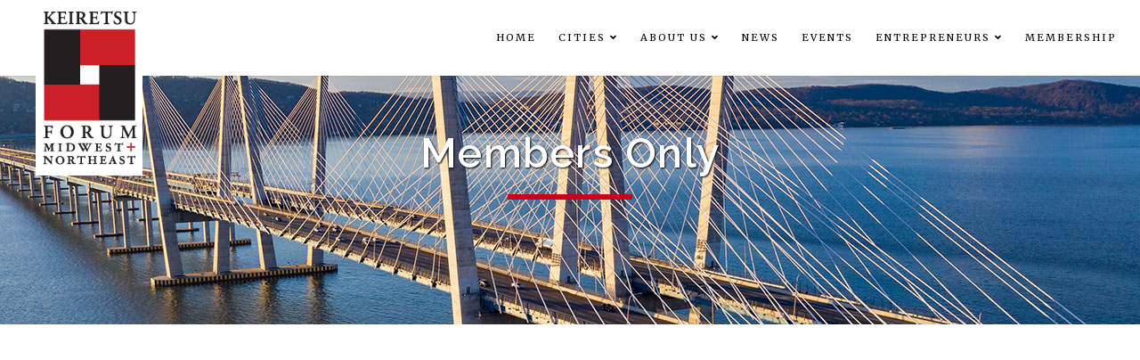

--- FILE ---
content_type: text/css
request_url: https://kfmwne.com/wp-content/themes/rhythm/css/style.css
body_size: 31447
content:
@charset "utf-8";
/*------------------------------------------------------------------
[Master Stylesheet]

Project:    Rhythm
Primary use:    MultiPurpose Template
-------------------------------------------------------------------*/

/*------------------------------------------------------------------
[Table of contents]

1. Common styles
2. Page loader / .page-loader
3. Typography
4. Buttons
5. Forms fields
6. Home sections / .home-section
6.1. Home content
6.2. Scroll down icon
6.3. Headings styles
7. Compact bar / .nav-bar-compact
8. Classic menu bar / .main-nav
9. Sections styles / .page-section, .small-section, .split-section
10. Alternative services / .alt-service-grid
11. Team / .team-grid
12. Features
13. Benefits (Process)
14. Counters
15. Portfolio / #portfolio
15.1. Works filter
15.2. Works grid
15.3. Works full view
16. Banner section
17. Testimonial
18.1. Logotypes
18. Post previews (news section)
19. Newsletter
20. Contact section
20.1. Contact form
21. Bottom menu / .bot-menu
22. Google maps  /.google-map
23. Footer / .footer
24. Blog
24.1. Pagination
24.2. Comments
24.3. Sidebar
25. Pricing
25. Shortcodes
27.1. Owl Carousel
27.2. Tabs
27.3. Tabs minimal
27.4. Alert messages
27.5. Accordion
27.6. Toggle
27.7. Progress bars
27.8. Font icons examples
27.9. Intro page
25. Bootstrap multicolumn grid
26. Woocommerce

27. Visual Composer
28. Connections Business Directory
29. Events Pages
30. Memebers Directory Styles

/*------------------------------------------------------------------
# [Color codes]

# Black (active elements, links, text) #111
# Gray (text) #777
# Dark #111
# Dark Lighter #252525
# Gray BG #f4f4f4
# Gray BG Lighter #f8f8f8
# Mid grey #5f5f5f
# Borders #e9e9e9

# */


/*------------------------------------------------------------------
[Typography]

Body:               14px/1.6 "Open Sans", arial, sans-serif;
Headers:            Dosis, arial, sans-serif;
Serif:              "Times New Roman", Times, serif;
Section Title:      35px/1.3 "Open Sans", arial, sans-serif;
Section Heading:    24px/1.3 "Open Sans", arial, sans-serif;
Section Text:       15px/1.7 "Open Sans", arial, sans-serif;

-------------------------------------------------------------------*/


/* ==============================
Common styles
============================== */

.align-center{ text-align:center !important; }
.align-left{ text-align:left !important;}
.align-right{ text-align:right !important; }
.align-justify{ text-align:justify !important; }
.left{float:left !important;}
.right{float:right !important;}
.relative{position:relative;}
.hidden{display:none;}
.inline-block{display:inline-block;}
.white{ color: #fff !important; }
.black{ color: #000 !important; }
.color{ color: #e41919 !important; }
.stick-fixed{
   position: fixed !important;
   top: 0;
   left: 0;
}
.round{
   border-radius: 2px !important;
}

::-moz-selection{ color: #fff; background:#000; }
::-webkit-selection{ color: #fff; background:#000; }
::selection{ color: #fff; background:#000; }

.animate, .animate *{
   -webkit-transition: all 0.27s cubic-bezier(0.000, 0.000, 0.580, 1.000);
   transition: all 0.27s cubic-bezier(0.000, 0.000, 0.580, 1.000);
}
.no-animate, .no-animate *{
   -webkit-transition: 0 none !important;
   transition:0 none !important;
}

.shadow{
   box-shadow: 0px 3px 50px rgba(0, 0, 0, .15);
}
.white-shadow{
   box-shadow: 0px 0px 200px rgba(255, 255, 255, .2);
}

.clearlist, .clearlist li {
   list-style: none;
   padding: 0;
   margin: 0;
   background: none;
}

.full-wrapper {
   margin: 0 2%;
}

.container-fluid{
   max-width: 1170px;
   margin: 0 auto;
   padding: 0 20px;
   box-sizing: border-box;
}


html{
   overflow-y: scroll;
   -ms-overflow-style: scrollbar;
}
html, body{
   height: 100%;
   -webkit-font-smoothing: antialiased;
}

.body-masked{
   display: none;
   width: 100%;
   height: 100%;
   position: fixed;
   top: 0;
   left: 0;
   background: #fff url(../images/loader.gif) no-repeat center center;
   z-index: 100000;
}

.mask-delay{
   -webkit-animation-delay: 0.75s;
   animation-delay: 0.75s;
}
.mask-speed{
   -webkit-animation-duration: 0.25s !important;
   animation-duration: 0.25s !important;
}
iframe{
   border: none;
}
a, b, div, ul, li{
   -webkit-tap-highlight-color: rgba(0,0,0,0);
   -webkit-tap-highlight-color: transparent;
   -moz-outline-: none;
}
a:focus,
a:active{
   -moz-outline: none;
   outline: none;
}
img:not([draggable]), embed, object, video {
   max-width: 100%;
   height: auto;
}
.full-block {
   display: block;
   position: relative;
   width: 100%;
   height: 100%;
   background-size: cover;
   background-position: center center;
   background-repeat: no-repeat;
}

/* ==============================
Page loader
============================== */


.page-loader{
   display:block;
   width: 100%;
   height: 100%;
   position: fixed;
   top: 0;
   left: 0;
   background: #fefefe;
   z-index: 100000;
}

.loader{
   width: 50px;
   height: 50px;
   position: absolute;
   top: 50%;
   left: 50%;
   margin: -25px 0 0 -25px;
   font-size: 10px;
   text-indent: -12345px;
   border-top: 1px solid rgba(0,0,0, 0.08);
   border-right: 1px solid rgba(0,0,0, 0.08);
   border-bottom: 1px solid rgba(0,0,0, 0.08);
   border-left: 1px solid rgba(0,0,0, 0.5);
   border-radius: 50%;

   -webkit-animation: spinner 700ms infinite linear;
   animation: spinner 700ms infinite linear;

   z-index: 100001;
}
.loader:before, .loader:after{
   content: none !important;
}
.loader-custom-image .loader {
   display: none !important;
}
.loader-custom-image .loader-image{
   display: inline-block;
   position: absolute;
   top: 50%;
   left: 50%;
   -webkit-transform: translateY(-50%) translateX(-50%);
   transform:         translateY(-50%) translateX(-50%);
}

.sk-folding-cube {
   margin: -20px auto 0;
   width: 40px;
   height: 40px;
   position: relative;
   top: 50%;
   -webkit-transform: rotateZ(45deg);
   transform: rotateZ(45deg);
}

.sk-folding-cube .sk-cube {
   float: left;
   width: 50%;
   height: 50%;
   position: relative;
   -webkit-transform: scale(1.1);
   transform: scale(1.1);
}
.sk-folding-cube .sk-cube:before {
   content: '';
   position: absolute;
   top: 0;
   left: 0;
   width: 100%;
   height: 100%;
   background-color: #333;
   -webkit-animation: sk-foldCubeAngle 2.4s infinite linear both;
   animation: sk-foldCubeAngle 2.4s infinite linear both;
   -webkit-transform-origin: 100% 100%;
   transform-origin: 100% 100%;
}
.sk-folding-cube .sk-cube2 {
   -webkit-transform: scale(1.1) rotateZ(90deg);
   transform: scale(1.1) rotateZ(90deg);
}
.sk-folding-cube .sk-cube3 {
   -webkit-transform: scale(1.1) rotateZ(180deg);
   transform: scale(1.1) rotateZ(180deg);
}
.sk-folding-cube .sk-cube4 {
   -webkit-transform: scale(1.1) rotateZ(270deg);
   transform: scale(1.1) rotateZ(270deg);
}
.sk-folding-cube .sk-cube2:before {
   -webkit-animation-delay: 0.3s;
   animation-delay: 0.3s;
}
.sk-folding-cube .sk-cube3:before {
   -webkit-animation-delay: 0.6s;
   animation-delay: 0.6s;
}
.sk-folding-cube .sk-cube4:before {
   -webkit-animation-delay: 0.9s;
   animation-delay: 0.9s;
}
@-webkit-keyframes sk-foldCubeAngle {
   0%, 10% {
      -webkit-transform: perspective(140px) rotateX(-180deg);
      transform: perspective(140px) rotateX(-180deg);
      opacity: 0;
   }
   25%, 75% {
      -webkit-transform: perspective(140px) rotateX(0deg);
      transform: perspective(140px) rotateX(0deg);
      opacity: 1;
   }
   90%, 100% {
      -webkit-transform: perspective(140px) rotateY(180deg);
      transform: perspective(140px) rotateY(180deg);
      opacity: 0;
   }
}

@keyframes sk-foldCubeAngle {
   0%, 10% {
      -webkit-transform: perspective(140px) rotateX(-180deg);
      transform: perspective(140px) rotateX(-180deg);
      opacity: 0;
   }
   25%, 75% {
      -webkit-transform: perspective(140px) rotateX(0deg);
      transform: perspective(140px) rotateX(0deg);
      opacity: 1;
   }
   90%, 100% {
      -webkit-transform: perspective(140px) rotateY(180deg);
      transform: perspective(140px) rotateY(180deg);
      opacity: 0;
   }
}

@-webkit-keyframes spinner {
   0% {
      -webkit-transform: rotate(0deg);
      transform: rotate(0deg);
   }

   100% {
      -webkit-transform: rotate(360deg);
      transform: rotate(360deg);
   }
}

@keyframes spinner {
   0% {
      -webkit-transform: rotate(0deg);
      transform: rotate(0deg);
   }

   100% {
      -webkit-transform: rotate(360deg);
      transform: rotate(360deg);
   }
}



/* ==============================
Typography
============================== */

body{
   color: #111;
   font-size: 14px;
   font-family: "Open Sans", arial, sans-serif;
   line-height: 1.6;
   -webkit-font-smoothing: antialiased;
}

a{
   color: #111;
   text-decoration: underline;
}
a:hover{
   color: #888;
   text-decoration: underline;
}

h1,h2,h3,h4,h5,h6{
   margin-bottom: 1.3em;
   line-height: 1.4;
   font-weight: 400;

}
h1{
   font-size: 32px;
}
h2{
   font-size: 28px;
}
h6{
   font-weight: 700;
}
p{
   margin: 0 0 2em 0;
}
ul, ol{
   margin: 0 0 1.5em 0;
}
blockquote{
   padding: 0;
   border: none;
   background: none;
   font-style: normal;
   line-height: 1.7;
   color: #777;
}
blockquote p{
   margin-bottom: 1em;
   font-size: 24px;
   font-weight: 300;
   font-style: normal;
   line-height: 1.6;
}
blockquote footer{
   font-size: 11px;
   font-weight: 400;
   text-transform: uppercase;
   letter-spacing: 2px;
}
blockquote cite{
   display: block;
   font-size: 11px;
   margin-top: 24px;
   text-transform: uppercase;
   font-weight: 400;
   letter-spacing: 2px;
   font-style: normal;
}
blockquote cite:before{
   content: '\2014 \00A0';
}

blockquote.cta2 {
   margin: 3em 0 3em 0;
}

dl dt{
   margin-bottom: 5px;
}
dl dd{
   margin-bottom: 15px;
}
pre{
   background-color: #f9f9f9;
   border-color: #ddd;

}
hr{
   background-color: rgba(255,255,255, .08);
}
hr.white{
   border-color: rgba(255,255,255, .35);
   background: rgba(255,255,255, .35);
}
hr.black{
   border-color:rgba(0,0,0, .85);
   background: rgba(0,0,0, .85);
}
.bb-black-transparent {
   border-bottom: 1px solid rgba(0, 0, 0, 0.05);
}
.bt-black-transparent {
   border-top: 1px solid rgba(0, 0, 0, 0.05);
}
.bt-light-transparent {
   border-top: 1px solid rgba(255, 255, 255, 0.15);
}
table a{
   text-decoration: none;
}
.uppercase{
   text-transform: uppercase;
   letter-spacing: 1px;
}
.font-alt{
   font-family: Dosis, arial, sans-serif;
   text-transform: uppercase;
   letter-spacing: 0.2em;
}
.serif{
   font-family: "Times New Roman", Times, serif;
   font-style: italic;
   font-weight: normal;
}
.normal{
   font-weight: normal;
}
.strong{
   font-weight: 700 !important;
}
.lead{
   margin: 1em 0 2em 0;
   font-size: 140%;
   line-height: 1.6;
}
.home-section.countdown-light,
.home-section.countdown-dark {
   font-size: 14px;
   line-height: 1.6;
   font-weight: 400;
}
.glass {
   opacity: 0.5;
}
.text{
   font-size: 16px;
   font-weight: 300;
   color: #5f5f5f;
   line-height: 1.8;
}
.text h1,
.text h2,
.text h3,
.text h4,
.text h5,
.text h6{
   color: #111;
}

.dropcap{
   float: left;
   font-size: 3em;
   line-height: 1;
   padding: 2px 8px 2px 0;
}

.text-normal {
   font-weight: normal;
}

.big-icon{
   display: block;
   width: 90px;
   height: 90px;
   margin: 0 auto 20px;
   border: 3px solid #fff;
   text-align: center;
   line-height: 88px;
   font-size: 32px;
   color: rgba(255,255,255, .97);
   border-radius: 50%;

   -webkit-transition: all 0.27s cubic-bezier(0.000, 0.000, 0.580, 1.000);
   transition: all 0.27s cubic-bezier(0.000, 0.000, 0.580, 1.000);
}
.big-icon .fa-play{
   position: relative;
   left: 4px;
}
.big-icon.big-icon-rs{
   border: none;
   width: auto;
   height: auto;
   font-size: 96px;
}

.big-icon-link{
   display: inline-block;
   text-decoration: none;
}
.big-icon-link:hover{
   border-color: transparent !important;
}
.big-icon-link:hover .big-icon{
   border-color: #fff;
   color: #fff;

   -webkit-transition: 0 none !important;
   transition:0 none !important;
}
.big-icon-link:active .big-icon{
   -webkit-transform: scale(0.99);
   transform: scale(0.99);
}

.big-icon.size-bigger {
   margin-bottom: 27px;
   width: 110px;
   height: 110px;
   line-height: 104px;
}

.video-popup-block {
   position: relative;
   display: block;
   width: 100%;
   max-width: 900px;
   box-shadow: 0 0 8px rgba(0, 0, 0, 0.6);
   background: black;
   margin: 40px auto;
}

.video-popup-block video {
   width: 100%;
   height: auto;
}

.video-popup-block .mfp-close, .video-popup-block .mfp-close:active {
   top: -40px;
   color: #FFF !important;
}

.wide-heading{
   display: block;
   margin-bottom: 10px;
   font-size: 48px;
   font-weight: 400;
   letter-spacing: 0.4em;
   text-align: center;
   text-transform: uppercase;
   opacity: .9;

   -webkit-transition: all 0.27s cubic-bezier(0.000, 0.000, 0.580, 1.000);
   transition: all 0.27s cubic-bezier(0.000, 0.000, 0.580, 1.000);
}

.big-icon-link:hover,
.big-icon-link:hover .wide-heading{
   color: #fff;
   text-decoration: none;
}
.sub-heading{
   font-size: 16px;
   font-style: italic;
   text-align: center;
   line-height: 1.3;
   color: rgba(255,255,255, .75);
}

.big-icon.black{
   color: #000;
   border-color: rgba(0,0,0, .75);
}
.big-icon.blue{
   color: #fff;
   background-color: #17c2d6;
   border-color: #17c2d6;
}
.big-icon-link:hover .big-icon.blue {
   background-color: #17b6c8;
   border-color: #17b6c8;
}
.big-icon-link:hover .big-icon.black{
   color: #000;
   border-color: #000;
}
.wide-heading.black{
   color: rgba(0,0,0, .87);
}
.big-icon-link.black:hover,
.big-icon-link:hover .wide-heading.black{
   color: #000;
   text-decoration: none;
}
.sub-heading.black{
   color: rgba(0,0,0, .75);
}



/* ==============================
Buttons
============================== */
.banner-form.form .wpcf7-submit {
   background: transparent;
   border:2px solid rgba(255,255,255, .75);
   padding:8px 37px;
   height: auto;
   width: 100%;
   color:#fff;
}
.banner-form.form .wpcf7-submit:hover {
   background: rgba(255,255,255,1);
   color:#111;
}
.wpcf7-form-control.wpcf7-submit,
.wysija-submit,
.comment-form input[type=submit],
.btn-mod,
a.btn-mod{
   box-sizing: border-box;
   padding: 4px 13px;
   color: #fff;
   background: rgba(34,34,34, .9);
   border: 2px solid transparent;
   font-size: 11px;
   font-weight: 400;
   text-transform: uppercase;
   text-decoration: none;
   letter-spacing: 2px;
   border-radius: 0;

   -webkit-transition: all 0.2s cubic-bezier(0.000, 0.000, 0.580, 1.000);
   transition: all 0.2s cubic-bezier(0.000, 0.000, 0.580, 1.000);
}
.wysija-submit:hover,
.wysija-submit:focus,
.wpcf7-form-control.wpcf7-submit:hover,
.wpcf7-form-control.wpcf7-submit:focus,
.comment-form input[type=submit],
.btn-mod:hover,
.btn-mod:focus,
a.btn-mod:hover,
a.btn-mod:focus{
   font-weight: 400;
   color: rgba(255,255,255, .85);
   background: rgba(0,0,0, .7);
   text-decoration: none;
   outline: none;
}
.btn-mod:active{
   cursor: pointer !important;
}

.btn-mod.btn-small{
   padding: 6px 17px;
   font-size: 11px;
   letter-spacing: 1px;
}
.comment-form input[type=submit],
.btn-mod.btn-medium,
.wysija-submit, .wpcf7-form-control.wpcf7-submit {
   padding: 7px 37px;
   font-size: 12px;
   border: none;
}

.wysija-submit { padding: 8px 37px; }

.btn-mod.btn-medium.btn-cta2 {
   padding: 8px 37px;
   border: 2px solid rgba(34, 34, 34, 0.901961);
}

.btn-mod.btn-medium{
   padding: 10px 39px;
}
.btn-mod.btn-medium.btn-border, .btn-mod.btn-medium.btn-border-w{
   padding: 8px 37px;
}
.comment-form input[type=submit]{
   background: rgba(34,34,34, .9);
}
.comment-form input[type=submit]:hover{
   background: rgba(34,34,34, .8);
}
.btn-mod.btn-large{
   padding: 12px 45px;
   font-size: 13px;
}
.btn-mod.btn-large-alt {
   padding: 10px 40px;
   font-weight: 700;
}
.btn-mod.btn-large-alt:hover {
   font-weight: 700;
}

.btn-mod.btn-glass{
   color: rgba(255,255,255, .75);
   background: rgba(0,0,0, .40);
}
.btn-mod.btn-glass:hover,
.btn-mod.btn-glass:focus{
   color: rgba(255,255,255, 1);
   background: rgba(0,0,0, 1);
}

.btn-mod.btn-border{
   color: #151515;
   border: 2px solid #151515;
   background: transparent;
}
.btn-mod.btn-border:hover,
.btn-mod.btn-border:focus{
   color: #fff;
   border-color: transparent;
   background: #000;
}

.btn-mod.btn-border-c{
   color: #e41919;
   border: 2px solid #e41919;
   background: transparent;
}
.btn-mod.btn-border-c:hover,
.btn-mod.btn-border-c:focus{
   color: #fff;
   border-color: transparent;
   background: #e41919;
}

.btn-mod.btn-border-w{
   color: #fff;
   border: 2px solid rgba(255,255,255, .75);
   background: transparent;
}
.btn-mod.btn-border-w:hover,
.btn-mod.btn-border-w:focus{
   color: #111;
   border-color: transparent;
   background: #fff;
}

.btn-mod.btn-w,
.btn-nws-grey .wysija-submit{
   color: #111;
   background: rgba(255,255,255, .8);
}
.btn-mod.btn-w:hover,
.btn-mod.btn-w:focus,
.btn-nws-grey .wysija-submit:hover,
.btn-nws-grey .wysija-submit:focus{
   color: #111;
   background: #fff;
}

.btn-mod.btn-w-color{
   color: #e41919;
   background: #fff;
}
.btn-mod.btn-w-color:hover,
.btn-mod.btn-w-color:focus{
   color: #151515;
   background: #fff;
}

.btn-mod.btn-gray{
   color: #777;
   background: #e5e5e5;
}
.btn-mod.btn-gray:hover,
.btn-mod.btn-gray:focus{
   color: #444;
   background: #d5d5d5;
}

.btn-mod.btn-color{
   color: #fff;
   background: #e41919;
}
.btn-mod.btn-color:hover,
.btn-mod.btn-color:focus{
   color: #fff;
   background: #e41919;
   opacity: .85;
}

.btn-mod.btn-blue {
   background-color: #17c2d6;
   color: #fff;
}

.btn-mod.btn-circle{
   border-radius: 30px;
}
.btn-mod.btn-round,
.wpcf7-form-control.wpcf7-submit{
   border-radius: 2px;
}
.btn-icon{
   position: relative;
   border: none;
   overflow: hidden;
}
.btn-icon.btn-small{
   overflow: hidden;
}
.btn-icon > span{
   width: 100%;
   height: 50px;
   line-height: 50px;
   margin-top: -25px;
   position: absolute;
   top: 50%;
   left: 0;
   color: #777;
   font-size: 48px;
   opacity: .2;

   -webkit-transition: all 0.2s cubic-bezier(0.000, 0.000, 0.580, 1.000);
   transition: all 0.2s cubic-bezier(0.000, 0.000, 0.580, 1.000);
}
.btn-icon:hover > span{
   opacity: 0;

   -webkit-transform: scale(2);
   transform: scale(2);
}
.btn-icon > span.white{
   color: #fff;
}
.btn-icon > span.black{
   color: #000;
}
.btn-full{
   width: 100%;
}

/* ==============================
Table
============================== */
table{
   box-sizing: border-box;
   border: 1px solid #eaeaea;
}

table a{
   font-weight: normal;
   text-decoration: none;
}
table a:hover{
   text-decoration: none;
}
table th, table td{
   font-size: 12px;
   text-transform: uppercase;
   padding: 12px 20px;
}
table thead{
   border: 1px solid #eaeaea;
}
table thead th{
   margin-bottom: 40px;
   font-size: 15px;
   color: #111;
   font-weight: 700;
   text-transform: uppercase;
   letter-spacing: 1px;
   z-index: 1;
}
table tbody th{
   font-size: 12px;
   font-weight: 700;
}
table tbody th a{
   font-weight: 700;
}
table tbody tr{
   border: 1px solid #eaeaea;
}
table tbody td{
   font-family: Dosis, arial, sans-serif;
   letter-spacing: 2px;
}

/* ==============================
Forms fields
============================== */
.form input[type="text"].input-md,
.banner-form.form input[type="text"],
.form input[type="email"].input-md,
.banner-form.form input[type="email"],
.form input[type="number"].input-md,
.form input[type="url"].input-md,
.form input[type="search"].input-md,
.form input[type="tel"].input-md,
.form input[type="password"].input-md,
.form input[type="date"].input-md,
.form input[type="color"].input-md,
.form select.input-md{
   height: 37px;
   padding-left: 13px;
   padding-right: 13px;
   font-size: 12px;
}
form{
   margin-bottom: 0;
}
.widget_wysija input[type="text"],
.wpcf7-form input[type="text"],
.wpcf7-form input[type="email"],
.wpcf7-form select,
.form input[type="text"],
.form input[type="email"],
.form input[type="number"],
.form input[type="url"],
.form input[type="search"],
.form input[type="tel"],
.form input[type="password"],
.form input[type="date"],
.form input[type="color"],
.form select,
.comment-form input[type="text"],
.comment-form input[type="email"],
.comment-form input[type="number"],
.comment-form input[type="url"],
.comment-form input[type="search"],
.comment-form input[type="tel"],
.comment-form input[type="password"],
.comment-form input[type="date"],
.comment-form input[type="color"],
.comment-form select{
   display: inline-block;
   height: 27px;
   vertical-align: middle;
   font-size: 11px;
   font-weight: 400;
   text-transform: uppercase;
   letter-spacing: 1px;
   color: #777;
   border: 1px solid rgba(0,0,0, .1);
   padding-left: 7px;
   padding-right: 7px;
   border-radius: 0;
   box-shadow: none;
   box-sizing: border-box;

   -webkit-transition: all 0.2s cubic-bezier(0.000, 0.000, 0.580, 1.000);
   transition: all 0.2s cubic-bezier(0.000, 0.000, 0.580, 1.000);
}
.form select{
   font-size: 12px;
}
.wpcf7-form select {
   height: 37px;
   border-radius: 0 !important;
}
.form select[multiple]{
   height: auto;
}
.wpcf7-form input[type="text"].wpcf7-form-control:hover,
.wpcf7-form input[type="email"].wpcf7-form-control:hover,
.form input[type="text"]:hover,
.form input[type="email"]:hover,
.form input[type="number"]:hover,
.form input[type="url"]:hover,
.form input[type="search"]:hover,
.form input[type="tel"]:hover,
.form input[type="password"]:hover,
.form input[type="date"]:hover,
.form input[type="color"]:hover,
.form select:hover,
.comment-form input[type="text"]:hover,
.comment-form input[type="email"]:hover,
.comment-form input[type="number"]:hover,
.comment-form input[type="url"]:hover,
.comment-form input[type="search"]:hover,
.comment-form input[type="tel"]:hover,
.comment-form input[type="password"]:hover,
.comment-form input[type="date"]:hover,
.comment-form input[type="color"]:hover,
.comment-form select:hover{
   border-color: rgba(0,0,0, .2);
}
.wpcf7-form input[type="text"].wpcf7-form-control:focus,
.wpcf7-form input[type="email"].wpcf7-form-control:focus,
.widget_wysija input[type="text"].wysija-input:focus,
.form input[type="text"]:focus,
.form input[type="email"]:focus,
.form input[type="number"]:focus,
.form input[type="url"]:focus,
.form input[type="search"]:focus,
.form input[type="tel"]:focus,
.form input[type="password"]:focus,
.form input[type="date"]:focus,
.form input[type="color"]:focus,
.form select:focus,
.comment-form input[type="text"]:focus,
.comment-form input[type="email"]:focus,
.comment-form input[type="number"]:focus,
.comment-form input[type="url"]:focus,
.comment-form input[type="search"]:focus,
.comment-form input[type="tel"]:focus,
.comment-form input[type="password"]:focus,
.comment-form input[type="date"]:focus,
.comment-form input[type="color"]:focus,
.comment-form select:focus{
   color: #111;
   border-color: rgba(0,0,0, .7);
   box-shadow: 0 0 3px rgba(0,0,0, .3);
   outline: none;
}
.form input[type="text"].input-lg,
.form input[type="email"].input-lg,
.form input[type="number"].input-lg,
.form input[type="url"].input-lg,
.form input[type="search"].input-lg,
.form input[type="tel"].input-lg,
.form input[type="password"].input-lg,
.form input[type="date"].input-lg,
.form input[type="color"].input-lg,
.form select.input-lg{
   height: 46px;
   padding-left: 15px;
   padding-right: 15px;
   font-size: 13px;
}
.widget_wysija input[type="text"].wysija-input,
.wpcf7-form input[type="text"].wpcf7-form-control,
.wpcf7-form input[type="email"].wpcf7-form-control,
.form input[type="text"].input-md,
.form input[type="email"].input-md,
.form input[type="number"].input-md,
.form input[type="url"].input-md,
.form input[type="search"].input-md,
.form input[type="tel"].input-md,
.form input[type="password"].input-md,
.form input[type="date"].input-md,
.form input[type="color"].input-md,
.form select.input-md,
.comment-form input[type="text"].input-md,
.comment-form input[type="email"].input-md,
.comment-form input[type="number"].input-md,
.comment-form input[type="url"].input-md,
.comment-form input[type="search"].input-md,
.comment-form input[type="tel"].input-md,
.comment-form input[type="password"].input-md,
.comment-form input[type="date"].input-md,
.comment-form input[type="color"].input-md,
.comment-form select.input-md{
   height: 37px;
   padding-left: 13px;
   padding-right: 13px;
   font-size: 12px;
}
.form input[type="text"].input-sm,
.form input[type="email"].input-sm,
.form input[type="number"].input-sm,
.form input[type="url"].input-sm,
.form input[type="search"].input-sm,
.form input[type="tel"].input-sm,
.form input[type="password"].input-sm,
.form input[type="date"].input-sm,
.form input[type="color"].input-sm,
.form select.input-sm{
   height: 31px;
   padding-left: 10px;
   padding-right: 10px;
}
.form textarea,
.comment-form textarea,
.wpcf7-form textarea{
   font-size: 12px;
   font-weight: 400;
   text-transform: uppercase !important;
   letter-spacing: 1px;
   color: #777;
   border-color: rgba(0,0,0, .1);
   outline: none;
   box-shadow: none;
   border-radius: 0;
}
.form textarea:hover,
.comment-form textarea:hover,
.wpcf7-form textarea:hover{
   border-color: rgba(0,0,0, .2);
}
.form textarea:focus,
.comment-form textarea:focus,
.wpcf7-form textarea:focus{
   color: #111;
   border-color: rgba(0,0,0, .7);
   box-shadow: 0 0 3px rgba(21,21,21, .3);
}

.form .form-group{
   margin-bottom: 10px;
}
.form-tip{
   font-size: 11px;
   color: #aaa;
}
.form-tip .fa{
   font-size: 12px;
}

.search-wrap{
   position: relative;
}
.search-button{
   width: 42px;
   height: 40px;
   line-height: 38px;
   margin-top: -20px;
   position: absolute;
   top: 50%;
   right: 1px;
   overflow: hidden;
   background: transparent;
   border: none;
   outline: none;
   color: #999;
   font-size: 14px;

   -webkit-transition: all 0.27s cubic-bezier(0.000, 0.000, 0.580, 1.000);
   transition: all 0.27s cubic-bezier(0.000, 0.000, 0.580, 1.000);
}
.search-field{
   width: 100% !important;
   height: 40px !important;
   box-sizing: border-box;
}


/* ==============================
Home sections
============================== */

/*
* Header common styles
*/

.home-section{
   width: 100%;
   display: block;
   position: relative;
   overflow: hidden;
   background-repeat: no-repeat;
   background-attachment: fixed;
   background-position: center center;
   background-size: cover;
}

.home-content{
   display: table;
   width: 100%;
   height: 100%;
   text-align: center;
}


/* Home content */

.home-content{
   position: relative;
}
.home-text{
   display: table-cell;
   height: 100%;
   vertical-align: middle;
}
.home-text.aligned-bottom {
   vertical-align: bottom;
}
.home-text.aligned-bottom .home-text-inner {
   padding-top: 50px;
   padding-bottom: 80px;
}

/* Scroll down icon */

@-webkit-keyframes scroll-down-anim {
   0%{ bottom: 2px; }
   50%{ bottom: 7px; }
   100%{ bottom: 2px; }
}
@keyframes scroll-down-anim {
   0%{ bottom: 2px; }
   50%{ bottom: 7px; }
   100%{ bottom: 2px; }
}

.scroll-down{
   width: 40px;
   height: 40px;
   margin-left: -20px;
   position: absolute;
   bottom: 20px;
   left: 50%;
   text-align: center;
   text-decoration: none;

   -webkit-transition: all 500ms cubic-bezier(0.250, 0.460, 0.450, 0.940);
   transition: all 500ms cubic-bezier(0.250, 0.460, 0.450, 0.940);

}

.scroll-down:before{
   display: block;
   content: "";
   width: 20px;
   height: 20px;
   margin: 0 0 0 -10px;
   position: absolute;
   bottom: 0;
   left: 50%;
   background: #fff;
   border-radius: 2px;

   -webkit-transform: rotate(45deg);
   transform: rotate(45deg);

   -webkit-transition: all 500ms cubic-bezier(0.250, 0.460, 0.450, 0.940);
   transition: all 500ms cubic-bezier(0.250, 0.460, 0.450, 0.940);

   z-index: 1;
}

.scroll-down:hover:before{
   opacity: .6;
}


.scroll-down-icon{
   display: block;
   width: 10px;
   height: 10px;
   margin-left: -5px;
   position: absolute;
   left: 50%;
   bottom: 4px;
   color: #111;
   font-size: 15px;

   -webkit-animation: scroll-down-anim 1s infinite;
   animation: scroll-down-anim 1s infinite;


   z-index: 2;
}

.scroll-down-style2 {
   bottom: 40px;
   font-size: 28px;
   color: #fff;
   opacity: 0.85;
}
.scroll-down-style2:before {
   content: none;
}
.scroll-down-style2 i {
   font-size: 1em;
   color: #fff;
}
.scroll-down-style2:hover {
   opacity: 1;
}

/*
* HTML5 BG VIdeo
*/

.bg-video-wrapper{
   position: absolute;
   width: 100%;
   height: 100%;
   top: 0px;
   left: 0px;
   z-index: 0;
}
.bg-video-overlay{
   position: absolute;
   width: 100%;
   height: 100%;
   top: 0px;
   left: 0px;
}
.bg-video-wrapper video{
   max-width: inherit;
   height: inherit;
   z-index: 0;
}

/*
* Headings styles
*/


.hs-wrap{
   max-width: 570px;
   margin: 0 auto;
   padding: 47px 30px 53px;
   position: relative;
   text-align: center;
   box-sizing: border-box;

   border: 1px solid rgba(255,255,255, .5);
}

.hs-wrap-1{
   max-width: 350px;
   margin: 0 auto;
   position: relative;
   text-align: center;
   box-sizing: border-box;
}

.hs-line-1{
   margin-top: 0;
   position: relative;
   text-transform: uppercase;
   font-size: 30px;
   font-weight: 400;
   letter-spacing: 51px;
   color: #fff;
   opacity: .9;
}
.hs-line-2{
   margin-top: 0;
   position: relative;
   font-size: 72px;
   font-weight: 400;
   text-transform: uppercase;
   letter-spacing: 0.085em;
   line-height: 1.3;
   color: rgba(255,255,255, .85);
}
.hs-line-3{
   margin-top: 0;
   position: relative;
   font-size: 13px;
   font-weight: 700;
   text-transform: uppercase;
   letter-spacing: 2px;
   color: rgba(255,255,255, .7);
}

.hs-line-4{
   margin-top: 0;
   position: relative;
   font-size: 14px;
   font-weight: 400;
   text-transform: uppercase;
   letter-spacing: 3px;
   color: rgba(255,255,255, .85);
}
.hs-line-5{
   margin-top: 0;
   position: relative;
   font-size: 62px;
   font-weight: 400;
   line-height: 1.2;
   text-transform: uppercase;
   letter-spacing: 0.32em;
   opacity: .85;
}
.hs-line-6{
   margin-top: 0;
   position: relative;
   font-size: 19px;
   font-weight: 300;
   line-height: 1.2;
   opacity: .35;
}
.hs-line-6.no-transp{
   opacity: 1;
}
.hs-line-7{
   margin-top: 0;
   position: relative;
   font-size: 64px;
   font-weight: 800;
   text-transform: uppercase;
   letter-spacing: 2px;
   line-height: 1.2;
}
.hs-line-8{
   margin-top: 0;
   position: relative;
   font-size: 16px;
   font-weight: 400;
   letter-spacing: 0.3em;
   line-height: 1.2;
   opacity: .75;
}
.hs-line-8.no-transp{
   opacity: 1;
}

.hs-line-9{
   margin-top: 0;
   position: relative;
   font-size: 96px;
   font-weight: 800;
   text-transform: uppercase;
   letter-spacing: 2px;
   line-height: 1.2;
}
.hs-line-10{
   margin-top: 0;
   display: inline-block;
   position: relative;
   padding: 15px 24px;
   background: rgba(0,0,0, .75);
   font-size: 12px;
   font-weight: 400;
   text-transform: uppercase;
   letter-spacing: 2px;
   color: rgba(255,255,255, .85);
}
.hs-line-10 > span{
   margin: 0 10px;
}
.hs-line-10.highlight{
   background: #e41919;
   opacity: .65;
}
.hs-line-10.transparent{
   background: none;
   color: #aaa;
   padding: 0;
}
.hs-line-11{
   margin-top: 0;
   position: relative;
   font-size: 30px;
   font-weight: 400;
   text-transform: uppercase;
   letter-spacing: 0.5em;
   line-height: 1.8;
   opacity: .9;
}
.hs-line-12{
   margin-top: 0;
   position: relative;
   font-size: 80px;
   font-weight: 400;
   line-height: 1.2;
   text-transform: uppercase;
   letter-spacing: 0.4em;
}
.hs-line-13{
   margin-top: 0;
   position: relative;
   font-size: 96px;
   font-weight: 400;
   line-height: 1;
   text-transform: uppercase;
   letter-spacing: 0.3em;
}
.hs-line-14{
   margin-top: 0;
   position: relative;
   font-size: 48px;
   font-weight: 400;
   line-height: 1.4;
   text-transform: uppercase;
   letter-spacing: 0.7em;
}
.hs-line-15{
   margin-top: 0;
   position: relative;
   font-size: 36px;
   font-weight: 400;
   text-transform: uppercase;
   letter-spacing: 0.2em;
   line-height: 1.3;
}
.hs-line-16 {
   font-size: 25px;
   font-weight: 300;
   text-transform: uppercase;
   letter-spacing: 0.1em;
   line-height: 1.6;
   opacity: 0.9;
}
.home-section .hs-line-16 {
   max-width: 70%;
   margin-left: auto;
   margin-right: auto;
}
.hs-line-17 {
   font-size: 19px;
   font-weight: 300;
   line-height: 1.5;
   opacity: 0.5;
}
.hs-line-18 {
   margin-top: 0;
   margin-bottom: 1.2em;
   font-size: 28px;
   line-height: 1.2;
   font-weight: 300;
}
.hs-line-19 {
   margin-top: 0;
   margin-bottom: 1.4em;
   font-size: 48px;
   line-height: 1.2;
   font-weight: 300;
   text-transform: uppercase;
   letter-spacing: 0.1em;
}
.hs-line-20 {
   font-size: 32px;
   text-transform: uppercase;
   letter-spacing: 0.1em;
}
.no-transp{
   opacity: 1 !important;
}

.fullwidth-galley-content{
   position: absolute;
   top: 0;
   left: 0;
   width: 100%;
   z-index: 25;
}

.title-wrapper {
   width: 100%;
}
.title-wrapper .dark-subtitle {
   color: #000;
}

/* ==============================
Top bar
============================== */

.top-bar{
   min-height: 40px;
   background: #fbfbfb;
   border-bottom: 1px solid rgba(0,0,0, .05);
   font-size: 11px;
   letter-spacing: 1px;
}

/*
* Top links
*/

.top-links{
   list-style: none;
   margin: 0;
   padding: 0;
   text-transform: uppercase;
}
.top-links li{
   float: left;
   border-left: 1px solid rgba(0,0,0, .05);
}
.top-links li:last-child{
   border-right: 1px solid rgba(0,0,0, .05);
}
.top-links li .fa{
   font-size: 14px;
   position: relative;
   top: 1px;
}
.top-links li .tooltip{
   text-transform: none;
   letter-spacing: normal;
   z-index: 2003;

}
.top-links li a{
   display: block;
   min-width: 40px;
   height: 40px;
   line-height: 40px;
   padding: 0 10px;
   text-decoration: none;
   text-align: center;
   color: #999;
   box-sizing: border-box;

   -webkit-transition: all 0.1s cubic-bezier(0.000, 0.000, 0.580, 1.000);
   transition: all 0.1s cubic-bezier(0.000, 0.000, 0.580, 1.000);
}
.top-links li a:hover{
   color: #555;
   background-color: rgba(0,0,0, .02);
}

/*
* Top bar dark
*/

.top-bar.dark{
   background-color: #333;
   border-bottom: none;
}
.top-bar.dark .top-links li,
.top-bar.dark .top-links li:last-child{
   border-color: rgba(255,255,255, .07);
}
.top-bar.dark .top-links li a{
   color: #aaa;
}
.top-bar.dark .top-links li a:hover{
   color: #ccc;
   background-color: rgba(255,255,255, .05);
}

/* ==============================
Classic menu bar
============================== */


/* Logo (in navigation panel)*/

.nav-logo-wrap{
   float: left;
   margin-right: 20px;
   display: table;
}
.nav-logo-wrap .logo{
   display: table-cell;
   vertical-align: middle;
   max-width: 120px;
   height: 75px;

   -webkit-transition: all 0.27s cubic-bezier(0.000, 0.000, 0.580, 1.000);
   transition: all 0.27s cubic-bezier(0.000, 0.000, 0.580, 1.000);
}
.nav-logo-wrap .logo:not(.small-height){
   width: auto !important;
}
.nav-logo-wrap .logo img{
   width: auto;
   height: auto;
}
.main-nav-style2 .nav-logo-wrap .logo img{
   max-width: none;
}
.nav-logo-wrap .logo:before,
.nav-logo-wrap .logo:after{
   display: none;
}
.nav-logo-wrap .logo + .logo {
   display: none;
}
.main-nav-style2.dark .nav-logo-wrap .logo:not(:only-child) {
   display: none;
}
.main-nav-style2.dark .nav-logo-wrap .logo + .logo {
   display: table-cell;
}

.logo,
a.logo:hover{
   font-family: Dosis, arial, sans-serif;
   font-size: 18px;
   font-weight: 400;
   text-transform: uppercase;
   letter-spacing: 0.2em;
   text-decoration: none;
   color: rgba(0,0,0, .9);
}

/*
* Desktop nav
*/

.main-nav{
   width: 100%;
   min-height: 75px !important;
   position: relative;
   top: 0;
   left: 0;
   text-align: left;
   background: rgba(255,255,255, .97);
   box-shadow:  0 1px 0 rgba(0,0,0,.05);

   z-index: 201;

   -webkit-transition: height 0.27s cubic-bezier(0.000, 0.000, 0.580, 1.000), min-height 0.27s cubic-bezier(0.000, 0.000, 0.580, 1.000);
   transition: height 0.27s cubic-bezier(0.000, 0.000, 0.580, 1.000), min-height 0.27s cubic-bezier(0.000, 0.000, 0.580, 1.000);
}
.admin-bar .sticky-wrapper.is-sticky .main-nav,
.admin-bar .main-nav.stick-fixed{
   top: 32px !important;
}

.main-nav + * {
   clear: left;
   overflow: visible;
}
/*.sticky-wrapper.is-sticky {
height: 55px !important;
}*/
.small-height{
   min-height: 55px !important;
   height: 55px !important;
}
.small-height .inner-nav ul li a{
   height: 55px !important;
   line-height: 55px !important;
}
.main-nav:not(.mobile-on) > .full-wrapper{
	display: -webkit-box;
	display: -ms-flexbox;
	display: flex;
	height: 100%;
	-webkit-box-align: center;
	    -ms-flex-align: center;
	        align-items: center;
	-webkit-box-pack: justify;
	    -ms-flex-pack: justify;
	        justify-content: space-between;
}
.main-nav:not(.mobile-on) > .full-wrapper .nav-logo-wrap {
	-webkit-box-ordinal-group: 0;
	    -ms-flex-order: -1;
	        order: -1;
}
.main-nav:not(.mobile-on) > .full-wrapper .desktop-nav {
	-webkit-box-ordinal-group: 3;
	    -ms-flex-order: 2;
	        order: 2;
}
.main-nav:not(.mobile-on) .inner-nav{
   height: 100%;
   -webkit-transition: all 0.27s cubic-bezier(0.000, 0.000, 0.580, 1.000);
   transition: all 0.27s cubic-bezier(0.000, 0.000, 0.580, 1.000);
}
.main-nav:not(.mobile-on) .inner-nav > ul{
   display: -webkit-box;
   display: -ms-flexbox;
   display: flex;
   -webkit-box-align: center;
   -ms-flex-align: center;
   align-items: center;
   -webkit-box-pack: end;
   -ms-flex-pack: end;
   justify-content: flex-end;
   height: 100%;
}
.main-nav-style2 {
   box-shadow: none;
}
.inner-nav{
   display: inline-block;
   position: relative;
   float: right;
}
.inner-nav ul{
   float: left;
   margin: auto;
   font-size: 11px;
   font-weight: 400;
   letter-spacing: 1px;
   text-transform: uppercase;
   text-align: center;
   line-height: 1.3;
}
.inner-nav ul  li{
   float: left;
   margin-left: 30px;
   position: relative;
}
.inner-nav ul  li.current-menu-ancestor > a {
   color: #000;
}

.inner-nav ul.modules li:first-child {
   margin-left: 55px;
}
.inner-nav-style2 ul.modules li:first-child {
   margin-left: 30px;
}

.inner-nav ul.modules li > a > i,
.inner-nav li.nav-social-icons > a > i,
.inner-nav li.nav-phone > a > i {
   margin-left: 0;
}

.inner-nav ul li a{
   color: #777;
   letter-spacing: 2px;
   display: inline-block;
   box-sizing: border-box;
   text-decoration: none;

   -webkit-transition: all 0.27s cubic-bezier(0.000, 0.000, 0.580, 1.000);
   transition: all 0.27s cubic-bezier(0.000, 0.000, 0.580, 1.000);
}
.inner-nav ul li a i{
   position: relative;
   margin-left: 5px;
}
.inner-nav ul > li:first-child > a{

}

.inner-nav ul li.current_page_item a,
.inner-nav ul li.current-menu-parent a,
.inner-nav ul li.current_page_ancestor a,
.inner-nav ul li a:hover,
.inner-nav ul li a.active {
   color: #000;
   text-decoration: none;
}

.inner-nav .header-button i {
   margin-left: 0;
}

.inner-nav .header-button .btn-mod.btn-border-w {
   color: #777;
   border: 2px solid rgba(73,73,73, .75);
   background: transparent;
}

.inner-nav .header-button .btn-mod.btn-border-w:hover {
   color: #FFF;
   border-color: transparent;
   background: #777;
}

.inner-nav-style2 ul {
   font-size: 12px;
   letter-spacing: 0.1em;
}

/* Menu sub */

.mn-sub{
   display: none;
   width: 200px;
   position: absolute;
   top: 100%;
   left: -15px;
   padding: 0;
   background: rgba(30,30,30, .97);
}
.mn-sub.drop-to-left {
   left: auto;
   right: -15px;
}
.mn-sub li{
   display: block;
   width: 100%;
   margin: 0 !important;
}
.inner-nav ul li .mn-sub li a{
   display: block;
   width: 100%;
   height: auto !important;
   line-height: 1.3 !important;
   position: relative;
   box-sizing: border-box;
   margin: 0;
   padding: 11px 15px;
   font-size: 13px;
   text-align: left;
   text-transform: none;
   border-left: none;
   border-right: none;
   letter-spacing: 0;
   color: #b0b0b0;
   cursor: pointer;
}

.mobile-on .mn-has-multi > li:last-child > a{
   border-bottom: 1px solid rgba(255,255,255, .065) !important;
}

.mn-sub li a:hover,
.inner-nav ul li .mn-sub li a:hover,
.mn-sub li a.active{
   background: rgba(255,255,255, .09);
   color: #f5f5f5 !important;
}

.mn-sub li ul{
   left: 100%;
   right: auto;
   top: 0;
   border-left: 1px solid rgba(255,255,255, .07);
}
.inner-nav > ul > li:last-child .mn-sub,
.inner-nav li .mn-sub.to-left{
   left: auto;
   right: 0;
}
.modules.modules-left ul.mn-sub {
   left: 0 !important;
}
.inner-nav li:last-child .mn-sub li ul,
.inner-nav li .mn-sub li ul.to-left{
   left: auto;
   right: 100%;
   top: 0;
   border-left: none;
   border-right: 1px solid rgba(255,255,255, .07);
}
.mobile-on .inner-nav li:last-child .mn-sub li ul{
   left: auto;
   right: auto;
   top: 0;
}

.inner-nav-style2 ul li .mn-sub li a {
   padding: 12px 15px;
   font-size: 11px;
   letter-spacing: 0.1em;
   text-transform: uppercase;
}
.inner-nav-style2 .mn-sub .mn-sub-multi {
   width: 200px !important;
}

.main-nav.dark .inner-nav-style2 .mn-sub,
.main-nav .inner-nav-style2 .mn-sub {
   background-color: #fff;
   box-shadow: 0 0 50px rgba(0, 0, 0, 0.1);
}
.main-nav.dark .inner-nav-style2 .mn-sub li a,
.main-nav .inner-nav-style2 .mn-sub li a {
   color: #707070 !important;
}
.main-nav.dark .inner-nav-style2 .mn-sub li a:hover,
.main-nav .inner-nav-style2 .mn-sub li a:hover {
   background-color: #f5f5f5;
   color: #555 !important;
}
.main-nav.dark .inner-nav-style2 .mn-sub .current-menu-item > a,
.main-nav .inner-nav-style2 .mn-sub .current-menu-item > a {
   color: #111 !important;
}

.mn-wrap{
   padding: 8px;
}

/* Menu sub multi */

.mn-has-multi{
   width: auto !important;
   padding: 15px;
   text-align: left;
   white-space: nowrap;
   display: block;
   visibility: hidden;
   -webkit-transition: visibility 0.2s ease;
   transition:     visibility 0.2s ease;
}
.mn-sub-multi{
   width: 190px !important;
   overflow: hidden;
   white-space: normal;
   float: none !important;
   display: inline-block !important;
   vertical-align: top;
}
.mn-sub-multi > ul{
   width: auto;
   margin: 0;
   padding: 0;
   float: none;
}
.mn-group-title{
   font-weight: 700;
   text-transform: uppercase;
}
.mn-group-title:hover{
   background: none !important;
}

.mobile-on .mn-sub-multi > ul{
   left: auto;
   right: auto;
   border: none;
}
.main-nav-style2.mobile-on .mn-sub-multi,
.mobile-on .mn-sub-multi{
   display: block;
   width: 100% !important;
}
.menu-item:hover .mn-has-multi{
   visibility: visible;
}


.mobile-on .mn-sub-multi > ul > li:last-child > a{
   border: none !important;
}
.mobile-on .mn-sub > li:last-child > a{
   border: none !important;
}
.mobile-on .mn-sub-multi {
   visibility: visible;
}
.mobile-on .mn-sub-multi:last-child > ul{
   border-bottom: none !important;
}

/*
* Mobile nav
*/

.mobile-on .desktop-nav{
   display: none;
   width: 100%;
   position: absolute;
   top: 100%;
   left: 0;
   padding: 0 15px;

   z-index: 100;
}
.mobile-on .full-wrapper .desktop-nav{
   padding: 0;
}


.mobile-on .desktop-nav ul{
   width: 100%;
   float: none;
   background: rgba(18,18,18, .97);
   position: relative;
   overflow-x: hidden;
}
.mobile-on .desktop-nav > ul{
   overflow-y: auto;
}
.mobile-on .desktop-nav ul li{
   display: block;
   float: none !important;
   overflow: hidden;
}
.mobile-on .desktop-nav ul li ul{
   padding: 0;
   border-bottom: 1px solid rgba(255,255,255, .1);
}
.mobile-on .desktop-nav ul li a{
   display: block;
   width: 100%;
   height: 38px !important;
   line-height: 38px !important;
   position: relative;
   box-sizing: border-box;
   padding: 0 10px;
   text-align: left;
   border-left: none;
   border-right: none;
   border-bottom: 1px solid rgba(255,255,255, .065);
   color: #999;
   letter-spacing: 1px;
   cursor: pointer;
}
.mobile-on .desktop-nav ul li a:hover,
.mobile-on .desktop-nav ul li a.active{
   background: rgba(255,255,255, .03);
   color: #ddd;
}

.main-nav-style2.mobile-on .desktop-nav ul {
   background-color: #fff;
}
.main-nav-style2.mobile-on .desktop-nav ul li a{
   border-color: rgba(0, 0, 0, 0.065);
}
.mobile-on.main-nav.dark .inner-nav-style2 .mn-sub,
.mobile-on.main-nav .inner-nav-style2 .mn-sub {
   box-shadow: none;
}

/* Menu sub */

.mobile-on .mn-has-sub > .mn-angle-icon {
   display: block;
   width: 18px;
   height: 18px;
   font-size: 14px;
   line-height: 16px;
   position: absolute;
   top: 50%;
   right: 10px;
   margin-top: -8px;
   text-align: center;
   border: 1px solid rgba(255,255,255, .1);
   border-radius: 50%;
}
.main-nav-style2.mobile-on .mn-has-sub > .mn-angle-icon {
   border-color: rgba(0, 0, 0, 0.1);
}
.mobile-on .js-opened > .mn-has-sub > .fa{
   border-color: rgba(255,255,255, .4);
   line-height: 14px;
}
.main-nav-style2.mobile-on .js-opened > .mn-has-sub > .fa{
   border-color: rgba(0,0,0, .4);
}
.mobile-on .inner-nav li{
   margin: 0 !important;
}
.mobile-on .mn-sub{
   display: none;
   opacity: 0;
   position: relative;
   left: 0 !important;
   right: 0;
   top: 0;
   bottom: 0;
   border-left: none !important;
   border-right: none !important;
   border-top: none ;
   z-index: 10;
}
.mobile-on .mn-sub li{
   padding-left: 10px;
}


.inner-nav li.js-opened .mn-sub{
   opacity: 1;
}

.mobile-nav{
   display: none;
   float: right;
   vertical-align: middle;
   font-size: 11px;
   font-weight: 400;
   text-transform: uppercase;
   border-left: 1px solid rgba(0,0,0, .05);
   border-right: 1px solid rgba(0,0,0, .05);
   cursor: pointer;
   height: 100%;
   padding: 27px 37px;
   -webkit-user-select: none;
   -moz-user-select: none;
   -ms-user-select: none;
   -o-user-select: none;
   user-select: none;

   -webkit-transition: all 0.27s cubic-bezier(0.000, 0.000, 0.580, 1.000);
   transition: all 0.27s cubic-bezier(0.000, 0.000, 0.580, 1.000);

   -webkit-transition-property: background, color;
   transition-property:  background, color;
}
.mobile-nav:hover,
.mobile-nav.active{
   background: #fff;
   color: #777;
}
.mobile-nav:active{
   box-shadow: 0 0 35px rgba(0,0,0,.05) inset;
}
.no-js .mobile-nav{
   width: 55px;
   height: 55px;
}
.mobile-on .mobile-nav{
   display: inline-block;
}
.mobile-nav .fa{
	/*height: 100%;*/
   display: table-cell;
   vertical-align: middle;
   text-align: center;
   font-size: 21px;
}
.nav-logo-wrap + .mobile-nav {
	position: absolute;
	top: 50%;
	right: 0;
	padding: 0 37px;
	-webkit-transform: translateY(-50%);
	transform:     translateY(-50%);
}
.nav-logo-wrap + .mobile-nav .fa {
	position: absolute;
	top: 50%;
	left: 50%;
	-webkit-transform: translateX(-50%) translateY(-50%);
	transform:     translateX(-50%) translateY(-50%);
}
.main-nav-style2.mobile-on.is-sticked.dark .mobile-nav,
.main-nav-style2.mobile-on.is-sticked .mobile-nav {
   color: #111;
}
.main-nav-style2.is-sticked.dark .mobile-nav:hover,
.main-nav-style2.is-sticked .mobile-nav:hover {
   color: #111;
   opacity: 0.8;
}

/* Menu sub multi */

.mobile-on .mn-has-multi{
   width: auto;
   padding: 0;
   text-align: left;
   white-space: normal;

}
.mobile-on .mn-sub{
   width: 100%;
   float: none;
   position: relative;
   overflow-x: hidden;
}

/*
* Dark panel style
*/

.main-nav.dark{
   background-color: rgba(10,10,10, .95);
   box-shadow:  none;
}
.main-nav-style2.transparent.dark .inner-nav ul > li > a,
.main-nav.dark .inner-nav ul > li > a{
   color: rgba(255,255,255, .7);
}

.main-nav-style2.transparent.dark.mobile-on .inner-nav ul > li > a {
   color: #5f5f5f;
}

.main-nav-style2.transparent.dark .inner-nav ul > li.current_page_item > a,
.main-nav-style2.transparent.dark .inner-nav ul > li.current-menu-parent > a,
.main-nav-style2.transparent.dark .inner-nav ul > li.current_page_ancestor > a,
.main-nav-style2.transparent.dark .inner-nav ul > li.current-menu-ancestor > a,
.main-nav-style2.transparent.dark .inner-nav ul > li a:hover,
.main-nav-style2.transparent.dark .inner-nav ul > li a.active,
.main-nav.dark .inner-nav ul > li.current_page_item > a,
.main-nav.dark .inner-nav ul > li.current-menu-parent > a,
.main-nav.dark .inner-nav ul > li.current_page_ancestor > a,
.main-nav.dark .inner-nav ul > li.current-menu-ancestor > a,
.main-nav.dark .inner-nav ul > li a:hover,
.main-nav.dark .inner-nav ul > li a.active {
   color: #fff;
}

.main-nav-style2.transparent.dark.mobile-on .inner-nav ul > li.current_page_item > a,
.main-nav-style2.transparent.dark.mobile-on .inner-nav ul > li.current-menu-parent > a,
.main-nav-style2.transparent.dark.mobile-on .inner-nav ul > li.current_page_ancestor > a,
.main-nav-style2.transparent.dark.mobile-on .inner-nav ul > li.current-menu-ancestor > a,
.main-nav-style2.transparent.dark.mobile-on .inner-nav ul > li a:hover,
.main-nav-style2.transparent.dark.mobile-on .inner-nav ul > li a.active {
   color: #111;
}

.main-nav.dark .mobile-nav{
   background-color: transparent;
   border-color: transparent;
   color: rgba(255,255,255, .9);
}
.main-nav.dark .mobile-nav:hover,
.main-nav.dark .mobile-nav.active{
   color: #fff;
}

.main-nav.mobile-on.dark .inner-nav{
   border-top: 1px solid rgba(100,100,100, .4);
}
.main-nav-style2.mobile-on.dark .inner-nav{
   border-top: none;
}

.main-nav.dark .logo,
.main-nav.dark a.logo:hover{
   font-size: 18px;
   font-weight: 800;
   text-transform: uppercase;
   text-decoration: none;
   color: rgba(255,255,255, .9);
}

.main-nav.dark .mn-sub{
   box-shadow:  none;
}

.main-nav.dark .inner-nav .header-button .btn-mod.btn-border-w {
   color: #fff;
   border: 2px solid rgba(255,255,255, .75);
   background: transparent;
}

.main-nav.dark .inner-nav .header-button .btn-mod.btn-border-w:hover {
   color: #111;
   border-color: transparent;
   background: #fff;
}

/*
* Transparent panel style
*/

.main-nav.transparent{
   background: transparent !important;
}
.main-nav.js-transparent{
   -webkit-transition: all 0.27s cubic-bezier(0.000, 0.000, 0.580, 1.000);
   transition: all 0.27s cubic-bezier(0.000, 0.000, 0.580, 1.000);
}

.main-nav-style2.is-sticked {
   background-color: #fff;
}

.main-nav-style2.is-sticked .nav-logo-wrap .logo:not(:only-child) {
   display: table-cell;
}
.main-nav-style2.is-sticked .nav-logo-wrap .logo + .logo {
   display: none;
}
.main-nav-style2.is-sticked .inner-nav > ul > li > a {
   color: #5f5f5f;
}
.main-nav-style2.is-sticked .inner-nav > ul > li.current_page_item > a,
.main-nav-style2.is-sticked .inner-nav > ul > li.current-menu-parent > a,
.main-nav-style2.is-sticked .inner-nav > ul > li.current_page_ancestor > a,
.main-nav-style2.is-sticked .inner-nav > ul > li.current-menu-ancestor > a,
.main-nav-style2.is-sticked .inner-nav > ul > li a:hover,
.main-nav-style2.is-sticked .inner-nav > ul > li a.active {
   color: #111;
}
.main-nav-style2.is-sticked .mn-soc-link.brand-color i {
   color: #fff;
}

/*
* Centered menu
*/

.mn-centered{
   text-align: center;
}
.inner-nav.inner-nav-style2 .nav-social-icons,
.mn-align-left .nav-social-icons,
.mn-centered .nav-social-icons,
.fm-menu-links .nav-social-icons,
.sp-menu-links .nav-social-icons {
   display: none !important;
}
.mn-centered .inner-nav{
   float: none;
   /*display: block;*/
}
.mn-centered .inner-nav > ul{
   float: none;
   display: inline-block !important;
   margin-left: auto;
   margin-right: auto;
}
.mn-centered .inner-nav > ul > li:first-child{
   margin-left: 0;
}
.mn-centered .mobile-nav{
   float: none;
   margin-left: auto;
   margin-right: auto;
}
.mn-centered ul.modules{
   margin-left: 30px;
}

/*
* Aligned left menu
*/

.mn-align-left{

}
.mn-align-left .inner-nav{
   /*float: none;*/
   width: 100%;
}
.mn-align-left .inner-nav > ul{
   /*float: none;*/
   margin-left: auto;
   margin-right: auto;
}
.mn-align-left .inner-nav > ul > li:first-child{
   margin-left: 0;
}
.mn-align-left .mobile-nav{
   float: none;
   margin-left: auto;
   margin-right: auto;
}
.mn-align-left .inner-nav .modules{
   float: right;
}
.mn-align-left .inner-nav .modules-left{
   float: left;
   margin-left: 30px;
}
/*
* Menu social links
*/

.mn-soc-link{
   width: 34px;
   height: 34px;
   line-height: 33px;
   text-align: center;
   font-size: 12px;

   display: inline-block;
   border: 1px solid rgba(0,0,0, .1);
   border-radius: 50%;

   -webkit-transition: all 0.27s cubic-bezier(0.000, 0.000, 0.580, 1.000);
   transition: all 0.27s cubic-bezier(0.000, 0.000, 0.580, 1.000);
}
.mn-soc-link:hover{
   border: 1px solid rgba(0,0,0, .25);
}
.mn-soc-link i{
   margin-left: 0 !important;
}
.main-nav .tooltip{
   font-size: 12x;
   text-transform: none;
   letter-spacing: 0;
}
.mn-soc-link.brand-color,
.mn-soc-link.brand-bg {
   width: 26px;
   height: 26px;
   line-height: 26px;
   border: none;
   color: #fff;
   -webkit-transform: scale(1) translateZ(0);
   transform: scale(1) translateZ(0);
}
.mn-soc-link.brand-color i,
.mn-soc-link.brand-bg i {
   width: 26px;
   height: 26px;
   line-height: 26px;
   font-size: 14px;
   border-radius: 50em;
}
.mn-soc-link.brand-color i {
   background-color: #fff;
}
.mn-soc-link.brand-color:hover,
.mn-soc-link.brand-bg:hover {
   -webkit-transform: scale(0.92) translateZ(0);
   transform: scale(0.92) translateZ(0);
}

/* ==============================
Fullscreen menu
============================== */

.fm-logo-wrap{
   position: absolute;
   top: 30px;
   left: 30px;
   height: 54px;
   z-index: 1030;
}
.fm-logo-wrap .logo{
   display: block;
   max-width: 200px;
   position: relative;
   top: 50%;

   -webkit-transform: translateY(-50%);
   transform: translateY(-50%);

   -webkit-transition: all 0.27s cubic-bezier(0.000, 0.000, 0.580, 1.000);
   transition: all 0.27s cubic-bezier(0.000, 0.000, 0.580, 1.000);
}

.fm-button{
   display: block;
   position: fixed;
   top: 30px;
   right: 30px;
   width: 54px;
   height: 54px;
   background: #111;
   opacity: .85;
   text-indent: -12345px;
   z-index: 1030;
   border-radius: 50%;

   -webkit-transition: opacity 0.27s cubic-bezier(0.000, 0.000, 0.580, 1.000);
   transition: opacity 0.27s cubic-bezier(0.000, 0.000, 0.580, 1.000);
}
.fm-button:hover{
   opacity: 1;
}
.fm-button span{
   display: block;
   width: 22px;
   height: 2px;
   background: #fff;
   position: absolute;
   top: 50%;
   left: 50%;
   margin: -1px 0 0 -11px;

   -webkit-transition: all 0.07s cubic-bezier(0.000, 0.000, 0.580, 1.000);
   transition: all 0.07s cubic-bezier(0.000, 0.000, 0.580, 1.000);
}
.fm-button span:before,
.fm-button span:after{
   content: "";
   display: block;
   width: 100%;
   height: 2px;
   background: #fff;
   position: absolute;
   top: -6px;
   left: 0;

   -webkit-transition: top 0.07s cubic-bezier(0.000, 0.000, 0.580, 1.000), bottom 0.07s cubic-bezier(0.000, 0.000, 0.580, 1.000), -webkit-transform 0.2s cubic-bezier(0.000, 0.000, 0.580, 1.000) 0.07s;
   transition:top 0.07s cubic-bezier(0.000, 0.000, 0.580, 1.000), bottom 0.07s cubic-bezier(0.000, 0.000, 0.580, 1.000), -webkit-transform 0.2s cubic-bezier(0.000, 0.000, 0.580, 1.000) 0.07s;
   transition:top 0.07s cubic-bezier(0.000, 0.000, 0.580, 1.000), bottom 0.07s cubic-bezier(0.000, 0.000, 0.580, 1.000), transform 0.2s cubic-bezier(0.000, 0.000, 0.580, 1.000) 0.07s;
   transition: top 0.07s cubic-bezier(0.000, 0.000, 0.580, 1.000), bottom 0.07s cubic-bezier(0.000, 0.000, 0.580, 1.000), transform 0.2s cubic-bezier(0.000, 0.000, 0.580, 1.000) 0.07s, -webkit-transform 0.2s cubic-bezier(0.000, 0.000, 0.580, 1.000) 0.07s;
}
.fm-button span:after{
   top: auto;
   bottom: -6px;
}

/* Active menu button */

.fm-button.active{
   background: #222;
   z-index: 2001;
}
.fm-button.active span{
   background: transparent;
}
.fm-button.active span:before{
   top: 0;
   -webkit-transform: rotate(45deg);
   transform: rotate(45deg);
}
.fm-button.active span:after{
   bottom: 0;
   -webkit-transform: rotate(-45deg);
   transform: rotate(-45deg);
}

/* Menu wrapper */

.fm-wrapper{
   display: none;
   width: 100%;
   height: 100%;
   position: fixed;
   top: 0;
   left: 0;
   padding: 50px 30px;
   overflow-x: hidden;
   overflow-y: auto;
   background: rgba(10,10,10, .97);
   z-index: 2000;
   box-sizing: border-box;
}
.fm-wrapper-sub{
   display: table;
   width: 100%;
   height: 100%;
   opacity: 0;

   -webkit-transform: translateY(30px);
   transform: translateY(30px);

   -webkit-transition: all 0.1s cubic-bezier(0.000, 0.000, 0.580, 1.000);
   transition: all 0.1s cubic-bezier(0.000, 0.000, 0.580, 1.000);
}
.fm-wrapper-sub.js-active{
   opacity: 1;
   -webkit-transform: translateY(0);
   transform: translateY(0);
}

.fm-wrapper-sub-sub{
   display: table-cell;
   text-align: center;
   vertical-align: middle;
}
.fm-menu-links,
.fm-menu-links ul{
   margin: 0;
   padding: 10px 0 0 0;
   line-height: 1.3;
   text-align: center;
}

.fm-menu-links.fm-menu-search {
   padding: 0 0 10px 0;
}

.fm-menu-links ul.fm-sub{
   padding: 0;
}
.fm-menu-links a{
   display: block;
   position: relative;
   margin: 0;
   padding: 15px 20px;
   color: #999;
   font-size: 17px;
   letter-spacing: 2px;
   font-weight: 400;
   text-transform: uppercase;
   text-decoration: none;
   cursor: pointer;

   -webkit-tap-highlight-color: rgba(255,255,255, .1);

   -webkit-transition: all 0.27s cubic-bezier(0.000, 0.000, 0.580, 1.000);
   transition: all 0.27s cubic-bezier(0.000, 0.000, 0.580, 1.000);

   z-index: 11;
}
.no-touch .fm-menu-links a:hover,
.fm-menu-links a:active,
.fm-menu-links li.js-opened > a{
   color: #d5d5d5;
   text-decoration: none;
}
.fm-menu-links li{
   margin: 0;
   padding: 0;
   position: relative;
   overflow: hidden;
}

.fm-menu-links li > a:active,
.fm-menu-links li a.active{
   color: #f5f5f5;
}
.fm-menu-links li.js-opened:before{
   display: none;
}
.no-touch .fm-menu-links li.js-opened > a:hover,
.fm-menu-links li.js-opened > a:active{
   color: #fff;
}

.fm-has-sub{

}
.fm-has-sub .fa{
   font-size: 14px;
}
.js-opened > .fm-has-sub > .fa{
   color: #fff;
}
.fm-sub{
   display: none;
   opacity: 0;
   position: relative;
}
.fm-sub > li > a{
   padding-left: 20px;
   padding-right: 20px;
   padding-top: 5px;
   padding-bottom: 5px;
   font-size: 13px;
   font-weight: 400;
}

.fm-menu-links li.js-opened .fm-sub{
   opacity: 1;
}
.fm-search{
   width: 320px;
}
.fm-search input.search-field{
   background: transparent;
   color: #555;
   text-align: center;
   border: none;
   border-bottom: 1px solid rgba(255,255,255, .2);
}
.fm-search input.search-field:hover{
   border: none;
   border-bottom: 1px solid rgba(255,255,255, .4);
}
.fm-search input.search-field:focus{
   color: #999;
   border-color: rgba(255,255,255, .7);
}
.fm-search .search-button:hover{
   color: #fff;
}


/* Social links */

.fm-social-links{
   padding: 10px;
   font-size: 14px;
   text-align: center;
}
.fm-social-links > a{
   display: inline-block;
   margin: 0 2px;
   width: 34px;
   height: 34px;
   line-height: 34px;
   border: 1px solid rgba(255,255,255, .15);
   text-align: center;
   text-decoration: none;
   color: #555;

   -webkir-border-radius: 50%;
   border-radius: 50%;

   -webkit-transition: all 0.27s cubic-bezier(0.000, 0.000, 0.580, 1.000);
   transition: all 0.27s cubic-bezier(0.000, 0.000, 0.580, 1.000);
}
.fm-social-links > a:hover{
   border-color: rgba(255,255,255, .3);
   color: #999;
}

/* ==============================
Sections styles
============================== */

/*
* Common
*/

.main-section{
   clear: both;
}
.page-section,
.small-section,
.medium-section,
.content-section {
   display: block;
   position: relative;
   background-attachment: fixed;
   background-repeat: no-repeat;
   background-position: center center;
   box-sizing: border-box;

   padding: 140px 0;
   overflow: hidden;
}
.medium-section{
   padding: 110px 0;
}
.page-section {
   background-size: cover;
}

.content-section.cover {
   background-size: cover;

}

.content-section {
   padding: 0 0;
}

.content-section.full-width {
   padding-left: calc( (100vw - 100%) / 2 );
   padding-right: calc( (100vw - 100%) / 2 );
   margin-left: calc( ( (100vw - 100%) / 2) * -1 );
   margin-right: calc( ( (100vw - 100%) / 2) * -1 );
}

.content-section.full-width.is-fluid {
   padding-left: 0;
   padding-right: 0;
}

.full-width.is-fluid.wpb_row {
   margin-right: 0;
   margin-left: 0;
}

.inner-section {
   padding-top: 140px;
}

.small-section{
   padding: 70px 0;
}

.page-section.no-margin,
.small-section.no-margin,
.page-section.rella-no-margin,
.small-section.rella-no-margin {
   padding: 0;
   margin: 0;
   overflow-x: hidden;
}

.page-section.only-top-margin,
.small-section.only-top-margin {
   padding-bottom: 0;
   margin-bottom: 0;
}

.page-section.only-bottom-margin,
.small-section.only-bottom-margin {
   padding-top: 0;
   margin-top: 0;
}

.small-title{
   padding: 0;
   margin: 0 0 30px 0;
   text-transform: uppercase;
   font-size: 18px;
   font-weight: 300;
   letter-spacing: 0.3em;
}
.section-icon{
   margin-bottom: 7px;
   text-align: center;
   font-size: 32px;
}
.section-icon.style-elegant {
   font-size: 48px;
   line-height: 1;
   color: #17c2d6;
}
.section-icon.style-elegant + h3 {
   padding-bottom: 27px;
   margin-top: 0.25em;
   margin-bottom: 1.5em;
   position: relative;
   font-size: 25px;
   font-weight: 300;
}
.section-icon.style-elegant + h3:after {
   content: '';
   width: 90px;
   height: 1px;
   position: absolute;
   bottom: 0;
   left: 50%;
   margin-left: -45px;
   background-color: #17c2d6;
}
.small-title .serif{
   text-transform: none;
   font-weight: 400;
}
.small-title.white{
   color: #fff;
}
.bg-scroll{
   background-attachment: scroll !important;
}
.bg-pattern{
   background-repeat: repeat;
   background-size: auto;
}
.bg-pattern-over:before,
.bg-pattern-over .YTPOverlay:after{
   content: " ";
   width: 100%;
   height: 100%;
   position: absolute;
   top: 0;
   left: 0;
   background-repeat: repeat;
   background-size: auto;
   background-image: url(../images/pattern-bg-2.png);
}
.bg-gray{
   background-color: #f4f4f4;
}
.bg-gray-light{
   background-color: #f5f5f5;
}
.bg-gray-lighter{
   background-color: #f8f8f8;
}
.bg-gray-dark {
   background-color: #222;
}
.bg-dark,
.bg-dark-lighter,
.bg-dark-alfa-30,
.bg-dark-alfa-50,
.bg-dark-alfa-70,
.bg-dark-alfa-90,
.bg-dark-alfa,
.bg-color,
.bg-color-lighter,
.bg-color-alfa-30,
.bg-color-alfa-50,
.bg-color-alfa-70,
.bg-color-alfa-90,
.bg-color-alfa{
   color: #fff;
}
.bg-dark a,
.bg-dark-lighter a,
.bg-dark-alfa-30 a,
.bg-dark-alfa-50 a,
.bg-dark-alfa-70 a,
.bg-dark-alfa-90 a,
.bg-dark-alfa a,
.bg-color a,
.bg-colorlighter a,
.bg-color-alfa-30 a,
.bg-color-alfa-50 a,
.bg-color-alfa-70 a,
.bg-color-alfa-90 a,
.bg-color-alfa a{
   color: rgba(255,255,255, .8);
   padding-bottom: 3px;

   -webkit-transition: all 0.27s cubic-bezier(0.000, 0.000, 0.580, 1.000);
   transition: all 0.27s cubic-bezier(0.000, 0.000, 0.580, 1.000);
}

.bg-dark a:hover,
.bg-dark-lighter a:hover,
.bg-dark-alfa-30 a:hover,
.bg-dark-alfa-50 a:hover,
.bg-dark-alfa-70 a:hover,
.bg-dark-alfa-90 a:hover,
.bg-dark-alfa a:hover,
.bg-color a:hover,
.bg-color-lighter a:hover,
.bg-color-alfa-30 a:hover,
.bg-color-alfa-50 a:hover,
.bg-color-alfa-70 a:hover,
.bg-color-alfa-90 a:hover,
.bg-color-alfa a:hover{
   color: rgba(255,255,255, 1);
   text-decoration: none;
}

.bg-color .text,
.bg-color-lighter .text,
.bg-color-alfa-30 .text,
.bg-color-alfa-50 .text,
.bg-color-alfa-70 .text,
.bg-color-alfa-90 .text,
.bg-color-alfa .text,
.bg-color .section-text,
.bg-color-lighter .section-text,
.bg-color-alfa-30 .section-text,
.bg-color-alfa-50 .section-text,
.bg-color-alfa-70 .section-text,
.bg-color-alfa-90 .section-text,
.bg-color-alfa .section-text{
   color: rgba(255,255,255, .75);
}

.bg-color .white,
.bg-color-lighter .whitet,
.bg-color-alfa-30 .white,
.bg-color-alfa-50 .white,
.bg-color-alfa-70 .white,
.bg-color-alfa-90 .white,
.bg-color-alfa .white{
   color: #fff;
}


.bg-dark{
   background-color: #111;
}
.bg-dark-lighter{
   background-color: #252525;
}
.bg-dark-alfa:before,
.bg-dark-alfa .YTPOverlay:before{
   content: " ";
   width: 100%;
   height: 100%;
   position: absolute;
   top: 0;
   left: 0;
   background: rgba(17,17,17, .97);
}
.bg-dark-alfa-30:before,
.bg-dark-alfa-30 .YTPOverlay:before{
   content: " ";
   width: 100%;
   height: 100%;
   position: absolute;
   top: 0;
   left: 0;
   background: rgba(34,34,34, .3);
}
.bg-dark-alfa-50:before,
.bg-dark-alfa-50 .YTPOverlay:before{
   content: " ";
   width: 100%;
   height: 100%;
   position: absolute;
   top: 0;
   left: 0;
   background: rgba(34,34,34, .5);
}
.bg-dark-alfa-70:before,
.bg-dark-alfa-70 .YTPOverlay:before{
   content: " ";
   width: 100%;
   height: 100%;
   position: absolute;
   top: 0;
   left: 0;
   background: rgba(17,17,17, .7);
}
.bg-dark-alfa-90:before,
.bg-dark-alfa-90 .YTPOverlay:before{
   content: " ";
   width: 100%;
   height: 100%;
   position: absolute;
   top: 0;
   left: 0;
   background: rgba(3,3,3, .9);
}
.bg-light-alfa:before{
   content: " ";
   width: 100%;
   height: 100%;
   position: absolute;
   top: 0;
   left: 0;
   background: rgba(252,252,252, .97);
}
.bg-light-alfa-30:before,
.bg-light-alfa-30 .YTPOverlay:before{
   content: " ";
   width: 100%;
   height: 100%;
   position: absolute;
   top: 0;
   left: 0;
   background: rgba(252,252,252, .30);
}

.bg-light-alfa-30 .font-alt,
.bg-light-alfa-50 .font-alt,
.bg-light-alfa-70 .font-alt {
   color: #111;
}

.bg-light-alfa-50:before,
.bg-light-alfa-50 .YTPOverlay:before{
   content: " ";
   width: 100%;
   height: 100%;
   position: absolute;
   top: 0;
   left: 0;
   background: rgba(252,252,252, .50);
}
.bg-light-alfa-70:before,
.bg-light-alfa-70 .YTPOverlay:before{
   content: " ";
   width: 100%;
   height: 100%;
   position: absolute;
   top: 0;
   left: 0;
   background: rgba(252,252,252, .7);
}
.bg-light-alfa-90:before,
.bg-light-alfa-90 .YTPOverlay:before{
   content: " ";
   width: 100%;
   height: 100%;
   position: absolute;
   top: 0;
   left: 0;
   background: rgba(252,252,252, .9);
}
.bg-color{
   background-color: #e41919;
}
.bg-colort-alfa:before,
.bg-colort-alfa .YTPOverlay:before{
   content: " ";
   width: 100%;
   height: 100%;
   position: absolute;
   top: 0;
   left: 0;
   background: #e41919;
   opacity: .97;
}
.bg-color-alfa-30:before,
.bg-color-alfa-30 .YTPOverlay:before{
   content: " ";
   width: 100%;
   height: 100%;
   position: absolute;
   top: 0;
   left: 0;
   background: #e41919;
   opacity: .3;
}
.bg-color-alfa-50:before,
.bg-color-alfa-50 .YTPOverlay:before{
   content: " ";
   width: 100%;
   height: 100%;
   position: absolute;
   top: 0;
   left: 0;
   background: #e41919;
   opacity: .5;
}
.bg-color-alfa-70:before,
.bg-color-alfa-70 .YTPOverlay:before{
   content: " ";
   width: 100%;
   height: 100%;
   position: absolute;
   top: 0;
   left: 0;
   background: #e41919;
   opacity: .7;
}
.bg-color-alfa-90:before,
.bg-color-alfa-90 .YTPOverlay:before{
   content: " ";
   width: 100%;
   height: 100%;
   position: absolute;
   top: 0;
   left: 0;
   background: #e41919;
   opacity: .9;
}

.bg-orange{ background-color: #f47631 !important; }
.bg-yellow{  background-color: #ffce02 !important; }
.bg-cyan{ background-color: #27c5c3 !important; }
.bg-green{ background-color: #58bf44 !important; }
.bg-blue{ background-color: #43a5de !important; }
.bg-purple{ background-color: #375acc !important; }
.bg-red{ background-color: #e13939 !important; }
.bg-scooter{ background-color: #27bfd3 !important; }
.btn.bg-scooter:hover{ background-color: #2dc7d9 !important; }

.section-title {
   margin-bottom: 15px;
   font-size: 18px;
   font-weight: 400;
   text-transform: uppercase;
   text-align: center;
   letter-spacing: 0.5em;
   line-height: 1.4;
}
.section-more{
   margin-top: 7px;
   color: #999;
   font-size: 11px;
   font-weight: 400;
   letter-spacing: 0.4em;
   text-decoration: none;

   -webkit-transition: all 0.27s cubic-bezier(0.000, 0.000, 0.580, 1.000);
   transition: all 0.27s cubic-bezier(0.000, 0.000, 0.580, 1.000);
}
.section-more i{
   margin-left: 6px;
}
.section-more:hover{
   text-decoration: none;
   color: #000;

}
.section-more .fa{
   font-size: 12px;
}
.section-more-style2 {
   font-size: 13px;
   font-weight: 700;
   text-transform: uppercase;
   letter-spacing: 0.1em;
   color: #111;
}
.section-more-style2 .fa {
   font-size: 14px;
   -webkit-transition: all 0.3s ease;
   transition: all 0.3s ease;
}
.section-more-style2:hover .fa {
   -webkit-transform: translateX(3px);
   transform: translateX(3px);
}

.section-heading {
   margin-bottom: 15px;
   font-size: 24px;
   font-weight: 400;
   text-transform: uppercase;
   text-align: center;
   letter-spacing: 0.5em;
   line-height: 1.3;
}
.section-line{
   width: 55px;
   height: 1px;
   margin: 30px auto;
   background: #111;
}
.section-title.with-blue-underline {
   margin-bottom: 50px;
   padding-bottom: 35px;
   position: relative;
   text-align: center;
   font-size: 25px;
   line-height: 1.6;
   letter-spacing: 0.1em;
}
.section-title.with-blue-underline .dot:after {
   content: '.';
   margin-left: -10px;
   color: #17c2d6;
}
.section-title.with-blue-underline small {
   display: block;
   margin-top: 7px;
   font-size: 19px;
   font-weight: 300;
   text-transform: none;
   letter-spacing: 0;
   color: #777;
}
.section-title.with-blue-underline:after {
   content: '';
   display: inline-block;
   width: 90px;
   height: 1px;
   position: absolute;
   bottom: 0;
   left: 50%;
   margin-left: -45px;
   background-color: #15bad0;
}
.section-text {
   font-size: 15px;
   font-weight: 300;
   color: #777;
   line-height: 1.7;
}
.section-text blockquote{
   margin-top: -5px;
}
.section-bot-image{
   margin: 140px 0 -140px;
   text-align: center;
   -webkit-backface-visibility: hidden;
   -webkit-transform: translateZ(0);
}

/* Breadcrumbs */

.mod-breadcrumbs{
   margin-top: -5px;
   font-size: 11px;
   font-weight: 400;
   letter-spacing: 0.4em;
   text-decoration: none;
   text-transform: uppercase;

   -webkit-transition: all 0.27s cubic-bezier(0.000, 0.000, 0.580, 1.000);
   transition: all 0.27s cubic-bezier(0.000, 0.000, 0.580, 1.000);
}
.mod-breadcrumbs span{
   opacity: .65;
}
.mod-breadcrumbs a{
   text-decoration: none;

}
.mod-breadcrumbs a:hover{
   text-decoration: none;
}
.mod-breadcrumbs .fa{
   font-size: 12px;
}

.mod-breadcrumbs-mini{
   text-align: left;
}

.mod-breadcrumbs-style2 {
   padding: 2px 0;
   margin-top: 0;
   margin-bottom: 20px;
   font-size: 12px;
   letter-spacing: 0;
   text-transform: none;
   color: #888;
}
.mod-breadcrumbs-style2 span {
   opacity: 1;
}
.mod-breadcrumbs-style2 a {
   color: #888;
}
.mod-breadcrumbs-style2 i {
   margin: 0 3px;
   font-size: 10px;
}

.home-bot-image{
   width: 100%;
   position: absolute;
   bottom:0;
   left: 0;
   text-align: center;
}

.fixed-height-large,
.fixed-height-medium,
.fixed-height-small{
   box-sizing: border-box;
}

.fixed-height-large{
   min-height: 800px;
}
.fixed-height-medium{
   min-height: 700px;
}
.fixed-height-small{
   min-height: 600px;
}


/*
* Split section
*/

.split-section{
   width: 100%;
   display: block;
   position: relative;
   overflow: hidden;
   background-attachment: fixed;
   background-repeat: no-repeat;
   background-position: center center;
   background-size: cover;
}
.split-section-headings{
   width: 50%;
   position: relative;
   overflow: hidden;
   text-align: center;
   background-size: cover;
}
.ssh-table{
   width: 100%;
   min-height: 500px;
   display: table;
}
.ssh-cell{
   display: table-cell;
   padding-left: 10px;
   padding-right: 10px;
   vertical-align: middle;
   background-size: cover;
}

.split-section-content{
   width: 50%;
   position: relative;
   overflow: hidden;
   background-size: cover;
}
.split-section-wrapper{
   width: 100%;
   padding: 0 80px;
}

/* ==============================
Alternative services
============================== */

.alt-service-grid{
   margin-top: -60px;
}
.alt-services-image{
   text-align: center;
}
.alt-services-image > img{
   display: block;
   width: 100%;
}
.alt-service-item{
   margin: 60px 0 0 0;
   position: relative;
   padding-left: 55px;
   padding-top: 3px;
   font-size: 13px;
   font-weight: 300;
   color: #999;

   -webkit-transform: perspective(500px) rotateX(0deg) rotateY(0deg) rotateZ(0deg);
   transform: perspective(500px) rotateX(0deg) rotateY(0deg) rotateZ(0deg);

   -webkit-transition: all 0.3s cubic-bezier(0.000, 0.000, 0.580, 1.000);
   transition: all 0.3s cubic-bezier(0.000, 0.000, 0.580, 1.000);
}
.alt-service-icon{
   width: 40px;
   height: 40px;
   position: absolute;
   top: 0;
   left: 0;
   line-height: 40px;
   text-align: center;
   font-size: 28px;
   color: #111;

   -webkit-transition: all 0.17s cubic-bezier(0.000, 0.000, 0.580, 1.000);
   transition: all 0.17s cubic-bezier(0.000, 0.000, 0.580, 1.000);
}
.alt-services-title{
   margin: 0 0 10px 0;
   padding: 0;
   font-size: 15px;
   font-weight: 400;
   color: #111;
}

.alt-service-link {
   text-decoration: none;
}

.alt-service-link:hover {
   text-decoration: none;
}

.alt-service-link .alt-service-icon {
   opacity: 1;
   transition: opacity .2s ease-out;
   -moz-transition: opacity .2s ease-out;
   -webkit-transition: opacity .2s ease-out;
   -o-transition: opacity .2s ease-out;
}

.alt-service-link:hover .alt-service-icon  {
   opacity: .6;
}


/* ==============================
Team
============================== */

.team-grid{

}
.team-item{

}
.team-item-image{
   position: relative;
   overflow: hidden;
}
.team-item-image img{
   width: 100%;
}
.team-item-image:after{
   content: " ";
   display: block;
   width: 100%;
   height: 100%;
   position: absolute;
   top: 0;
   left: 0;
   background: transparent;

   z-index: 1;

   -webkit-transition: all 0.27s cubic-bezier(0.000, 0.000, 0.580, 1.000);
   transition: all 0.27s cubic-bezier(0.000, 0.000, 0.580, 1.000);
}

.team-item-detail{
   display: -ms-flex;
   display: -webkit-box;
   display: -ms-flexbox;
   display: flex;
   -webkit-box-align: center;
   -ms-flex-align: center;
   align-items: center;
   -webkit-box-pack: center;
   -ms-flex-pack: center;
   justify-content: center;
   -webkit-box-orient: vertical;
   -webkit-box-direction: normal;
   -ms-flex-direction: column;
   flex-direction: column;
   opacity: 0;
   width: 100%;
   height: 100%;
   position: absolute;
   top: 0;
   left: 0;
   padding: 20px 23px 55px;
   font-size: 14px;
   font-weight: 300;
   color: #777;
   text-align: center;
   z-index: 2;
   background-size: cover;

   -webkit-transition: all 0.27s cubic-bezier(0.000, 0.000, 0.580, 1.000);
   transition: all 0.27s cubic-bezier(0.000, 0.000, 0.580, 1.000);
}

.team-item-descr{
   color: #777;
   text-align:center;
   -webkit-transition: all 0.27s cubic-bezier(0.000, 0.000, 0.580, 1.000);
   transition: all 0.27s cubic-bezier(0.000, 0.000, 0.580, 1.000);
}

.team-item-name {
   margin-top: 23px;
   font-size: 15px;
   text-transform: uppercase;
   letter-spacing: 0.4em;
}
.team-item-role{
   margin-top: 4px;
   font-size: 12px;
   text-transform: uppercase;
   letter-spacing: 0.4em;
   color: #aaa;
}
.team-social-links{
   font-size: 14px;
   cursor: pointer;
}
.team-social-links a{
   display: inline-block;
   padding: 3px 7px;
   color: rgba(0,0,0, .4);

   -webkit-transition: all 0.27s cubic-bezier(0.000, 0.000, 0.580, 1.000);
   transition: all 0.27s cubic-bezier(0.000, 0.000, 0.580, 1.000);
}



/* Hover state */
.no-mobile .team-item:hover .team-item-image:after{
   background: rgba(255,255,255, .93);
}
.no-mobile .team-item:hover .team-item-detail{
   opacity: 1;
}
.no-mobile .team-item:hover .team-item-descr{
   color: #111;
}
.no-mobile .team-social-links a:hover{
   color: rgba(0,0,0, .75);
}

/* Mobile touch */
.team-item.js-active .team-item-image:after{
   background: rgba(255,255,255, .93);
}
.team-item.js-active .team-item-detail{
   opacity: 1;
}
.team-item.js-active .team-item-descr{
   color: #111;
}
.team-item.js-active .team-social-links a:hover{
   color: rgba(0,0,0, .75);
}

.team-item-detail-style2 {
   padding-bottom: 20px;
}
.team-item-detail-style2 h4 {
   margin-bottom: 13px;
   font-size: 17px;
   color: #fff;
   text-transform: none;
}
.team-item-detail-style2 p {
   font-size: 15px;
   line-height: normal;
   color: #fff;
   opacity: 0.5;
}
.team-social-links-style2 a {
   display: inline-block;
   width: 26px;
   height: 26px;
   padding: 0;
   line-height: 1;
   color: #fff;
}
.team-social-links-style2 a i {
   display: inline-block;
   width: 100%;
   height: 100%;
   border-radius: 50em;
   line-height: 26px;
}
.team-item-name-style2 {
   margin-top: 13px;
   margin-bottom: 0;
   font-size: 17px;
   font-weight: 400;
   text-transform: none;
   letter-spacing: 0;
   color: #555;
}
.team-item-role-style2 {
   margin-top: 0;
   margin-bottom: 30px;
   font-size: 15px;
   font-weight: 400;
   text-transform: none;
   letter-spacing: 0;
   line-height: normal;
   color: #777;
}

.no-mobile .team-item:hover .team-item-image-style2:after{
   background: rgba(0,0,0, .95);
}
.no-mobile .team-social-links-style2 a:hover {
   color: #fff;
   -webkit-transform: scale(0.93);
           transform: scale(0.93);
}


/* ==============================
Features
============================== */

.features-item{
   padding: 15px;
   text-align: center;
   background-size: cover;
}
.features-icon{
   font-size: 48px;
   line-height: 1.3;
   color: rgba(255,255,255, .9);
}
.features-title{
   margin-bottom: 3px;
   font-size: 18px;
   font-weight: 400;
   text-transform: uppercase;
   color: rgba(255,255,255, .9);
}

.features-descr{
   font-size: 15px;
   font-weight: 300;
   color: rgba(255,255,255, .75);
}

.features-icon.black{
   color: rgba(0,0,0, .9);
}
.features-title.black{
   color: rgba(0,0,0, .9);
}
.features-descr.black{
   color: rgba(0,0,0, .75);
}



/* ==============================
Alt features
============================== */
.owl-item .alt-features-item {
   margin-top: 0 !important;
}
.alt-features-grid{
   margin-top: -70px;
}
.alt-features-item{
   margin-top: 70px;
}
.alt-features-icon{
   padding-top: 10px;
   font-size: 48px;
   line-height: 1.3;
   color: #111;
}
.alt-features-icon img{
   width: 100%;
}
.alt-features-title {
   margin-bottom: 21px;
   font-size: 14px;
   font-weight: 400;
   text-transform: uppercase;
   letter-spacing: 0.4em;
}
.alt-features-descr {
   color: #777;
   font-size: 14px;
   font-weight: 300;
   line-height: 1.86;

}

.alt-features-item-style2 {
   margin-top: 0;
   margin-bottom: 45px;
}
.alt-features-item-style2 > a {
   display: block;
   text-decoration: none !important;
}
.alt-features-item-style2 .alt-features-icon {
   color: #17c2d6;
   -webkit-transition: all 0.6s cubic-bezier(0.17, 0.655, 0.28999, 0.935);
   transition: all 0.6s cubic-bezier(0.17, 0.655, 0.28999, 0.935);
}
.alt-features-item-style2 h3 {
   margin-top: 8px;
   font-size: 17px;
   text-transform: none;
   letter-spacing: 0;
   color: #777;
   -webkit-transition: all 0.3s ease;
   transition: all 0.3s ease;
}
.alt-features-item-style2:hover h3 {
   color: #111;
}
.alt-features-item-style2:hover .alt-features-icon {
   -webkit-transform: translateY(-12px);
        transform: translateY(-12px);
}

.alt-features-item-style3 {
   margin-top: 0;
   margin-bottom: 70px;
}
.alt-features-item-style3 .alt-features-icon {
   color: #17c2d6;
}
.alt-features-item-style3 h3 {
   margin-top: 10px;
   font-size: 24px;
   font-weight: 300;
   text-transform: none;
   letter-spacing: 0;
}
.alt-features-item-style3 .alt-features-descr {
   font-size: 18px;
   line-height: 1.55555556em;
}
.alt-features-item-style3:hover .alt-features-icon {
   -webkit-transform: translateY(0);
   transform: translateY(0);
}

.features-item-with-border {
   position: relative;
}
.features-item-with-border > a:not(.more) {
   padding: 65px 15px;
   margin-top: 0;
   margin-bottom: 30px;
   border: 1px solid #e5e5e5;
   border-top-color: #17c2d6;
   position: relative;
}
.features-item-with-border h3 {
   margin-top: 0.3em;
   font-size: 22px;
   font-weight: 300;
   text-transform: none;
   letter-spacing: 0;
}
.features-item-with-border [class*=icon-] {
   color: #17c2d6;
}
.features-item-with-border .more {
   position: absolute;
   bottom: 15px;
   left: 50%;
   font-size: 14px;
   text-decoration: none;
   color: #555;
   opacity: 0;
   visibility: hidden;
   -webkit-transform: translateX(-50%) translateY(5px);
   transform: translateX(-50%) translateY(5px);
   -webkit-transition: all 0.3s ease-out;
   transition: all 0.3s ease-out;
}
.features-item-with-border .more i {
   font-size: 1em;
   color: #17c2d6;
}
.features-item-with-border .more:hover {
   color: #111;
}
.features-item-with-border:hover > a {
   border-color: #d4d4d4;
   border-top-color: #17c2d6;
}
.features-item-with-border:hover .alt-features-icon {
   -webkit-transform: translateY(0);
   transform: translateY(0);
}
.features-item-with-border:hover .more {
   opacity: 1;
   visibility: visible;
   -webkit-transform: translateX(-50%) translateY(0);
   transform: translateX(-50%) translateY(0);
}

.alt-features-link {
   text-decoration: none;
}

.alt-features-link:hover {
   text-decoration: none;
}

.alt-features-link .alt-features-icon {
   opacity: 1;
   transition: opacity .2s ease-out;
   -moz-transition: opacity .2s ease-out;
   -webkit-transition: opacity .2s ease-out;
   -o-transition: opacity .2s ease-out;
}

.alt-features-link:hover .alt-features-icon {
   opacity: .6;
}


/* ==============================
Benefits
============================== */

.benefits-grid{
   margin: 0 0 -40px -20px;
   text-align: center;
   vertical-align: top;
}
.benefit-item{
   display: inline-block;
   width: 100% !important;
   margin: 0 0 40px;
   padding: 15px 0;
   position: relative;
   overflow: hidden;
   box-sizing: border-box;
   vertical-align: top;
   cursor: default;
}
.benefit-number{
   width: 100%;
   position: absolute;
   top: 0;
   left: -50px;
   font-size: 120px;
   font-weight: 700;
   text-align: center;
   line-height: 1;
   color: rgba(0,0,0, .025);

   -webkit-transition: all 0.27s cubic-bezier(0.000, 0.000, 0.580, 1.000);
   transition: all 0.27s cubic-bezier(0.000, 0.000, 0.580, 1.000);
}
.benefit-icon{
   position: relative;
   margin-bottom: 6px;
   font-size: 32px;
}
.benefit-title{
   position: relative;
   margin: 0 0 17px 0;
   padding: 0;
   font-size: 14px;
   text-transform: uppercase;
}
.benefits-descr{
   position: relative;
   font-size: 13px;
   font-weight: 300;
   color: #777;
}

.benefit-item:after{
   content: " ";
   display: block;
   width: 100%;
   height: 100%;
   position: absolute;
   bottom: 0;
   left: 0;
   background: rgba(0,0,0, .015);
   opacity: 0;

   -webkit-transition: all 0.37s cubic-bezier(0.000, 0.000, 0.580, 1.000);
   -webkit-transition:all 0.27s cubic-bezier(0.000, 0.000, 0.580, 1.000);
   transition: all 0.27s cubic-bezier(0.000, 0.000, 0.580, 1.000);

   -webkit-transform: scale(0.5);
   transform: scale(0.5);
}
.benefit-item:hover:after{
   opacity: 1;
   -webkit-transform: none;
   transform: none;
}
.benefit-item:hover .benefit-number{
   color: rgba(0,0,0, .035);
   -webkit-transform: scale(0.75);
   transform: scale(0.75);
}

.benefit-item-link {
   color: #5f5f5f;
}

.benefit-item-link:hover {
   color: #5f5f5f;
}

.benefit-item-link .benefit-item {
   cursor: pointer;
}



/* ==============================
Counters
============================== */

.count-wrapper{
   padding: 40px 0;
   overflow: hidden;
   border: 1px solid rgba(0,0,0, .09);
}
.count-number{
   font-size: 48px;
   font-weight: 300;
   line-height: 1.3;
   text-align: center;
}
.count-descr{
   color: #999;
   font-size: 11px;
   text-align:center;
}
.count-descr .fa{
   font-size: 14px;
}

.count-title{
   margin-top: -1px;
   font-size: 13px;
}
.count-separator{
   height: 30px;
   clear: both;
   float: none;
   overflow: hidden;
}

.count-number-style2 {
   display: inline-block;
   margin-right: 20px;
   font-size: 90px;
   font-weight: 300;
   text-align: left;
}
.count-descr-style2 {
   display: inline-block;
   font-size: 24px;
   font-weight: 300;
   line-height: normal;
   text-align: left;
   vertical-align: super;
}



/* ==============================
Portfolio
============================== */


/*
* Works filter
*/

.works-filter{
   list-style: none;
   padding: 0;
   margin: 0 0 45px 0;
   font-size: 13px;
   text-transform: uppercase;
   text-align: center;
   letter-spacing: 0.4em;
   color: #555;
   cursor: default;
}
.works-filter a{
   display: inline-block;
   margin: 0 27px;
   color: #999;
   text-decoration: none;

   -webkit-transition: all 0.37s cubic-bezier(0.000, 0.000, 0.580, 1.000);
   -webkit-transition:all 0.27s cubic-bezier(0.000, 0.000, 0.580, 1.000);
   transition: all 0.27s cubic-bezier(0.000, 0.000, 0.580, 1.000);

   cursor: pointer;
}
.works-filter a:hover{
   color: #111;
   text-decoration: none;
}
.works-filter a.active{
   color: #111;
   cursor: default;
}
.works-filter a.active:hover{
   color: #111;
}

.works-filter.style-with-border {
   letter-spacing: 0;
   margin-bottom: 60px;
}
.works-filter.style-with-border a {
   padding: 10px 30px;
   margin: 0 5px 10px;
   border: 1px solid #e5e5e5;
   font-size: 12px;
   line-height: 1.5;
   font-weight: 400;
   letter-spacing: 0;
   color: #555;
}
.works-filter.style-with-border a.active {
   border-top-color: #17c2d6;
}


/*
* Works grid
*/

.works-grid{
   list-style: none;
   margin: 0;
   padding: 0;
}
.work-item{
   width: 25%;
   float: left;
   margin: 0;
   box-sizing: border-box;
}
.work-grid-2 .work-item{
   width: 50%;
}
.work-grid-3 .work-item{
   width: 33.333%;
}
.container .work-grid-3 .work-item{
   /*width: 33.2%;*/
   width: 33.33333333%;
}
.work-grid-5 .work-item{
   width: 20%;
}

.works-grid.work-grid-gut{
   margin: 0 0 0 -10px;
}
.works-grid.work-grid-gut .work-item{
   padding: 0 0 10px 10px;
}

.works-grid.work-grid-gut-30{
   margin: 0 0 0 -15px;
}
.works-grid.work-grid-gut-30 .work-item{
   padding: 0 0 30px 30px;
}

.work-item > a{
   display: block;
   padding: 0 0 84px 0;
   position: relative;
   box-sizing: border-box;
   text-decoration: none;
}
.work-item a,
.work-item a:hover{
   color: #111;
   border: none;
}
.work-img{
   position: relative;
   overflow: hidden;
}
.work-img img{
   width: 100%;
   display: block;
   overflow: hidden;
}
.work-intro{
   width: 100%;
   height: 84px;
   padding: 20px 20px 0 20px;

   -webkit-sizing: border-box;
   box-sizing: border-box;

   position: absolute;
   bottom: 0;
   left: 0;
   text-align: center;
   overflow: hidden;
}
.work-title{
   margin: 0 0 8px 0;
   padding: 0;
   font-size: 13px;
   font-weight: 400;
   text-transform: uppercase;
   letter-spacing: 0.2em;
   line-height: 1.2;
}
.work-descr{
   font-size: 11px;
   text-align: center;
   text-transform: uppercase;
   color: #aaa;
   line-height: 1.2;
}
.works-grid.hide-titles .work-item > a{
   overflow: hidden;
   padding: 0;
}
.works-grid.hide-titles .work-item .work-intro{
   opacity: 0;
   bottom: -94px;
}
.works-grid.hide-titles .work-item:hover .work-intro{
   opacity: 1;
}

.works-grid.titles-middle .work-item .work-intro {
   position: absolute;
   top: 50%;
   bottom: auto;
   left: 0;
   -webkit-transform: translateY(-50%);
   transform: translateY(-50%);
}
.works-grid.titles-middle .work-title,
.works-grid.titles-middle .work-descr {
   opacity: 0;
   -webkit-transform: translateY(10px);
   transform: translateY(10px);
   -webkit-transition: all 0.6s cubic-bezier(.17,.67,.3,.96);
   transition: all 0.6s cubic-bezier(.17,.67,.3,.96);
}
.works-grid.titles-middle .work-descr {
   -webkit-transition-delay: 0.15s;
   transition-delay: 0.15s;
}
.works-grid.titles-middle .work-title {
   margin-bottom: 10px;
   font-size: 17px;
   text-transform: none;
   letter-spacing: 0;
   color: #fff;
}
.works-grid.titles-middle .work-descr {
   font-size: 15px;
   text-transform: none;
   letter-spacing: 0;
}
.works-grid.titles-middle .work-item:hover .work-descr {
   color: #fff;
   opacity: 0.5;
}
.works-grid.titles-middle .work-item:hover .work-img:after {
   background-color: rgba(21, 21, 21, 0.9);
}
.works-grid.titles-middle .work-item:hover .work-title,
.works-grid.titles-middle .work-item:hover .work-descr {
   opacity: 1;
   -webkit-transform: translateY(0);
   transform: translateY(0);
}
.load-more {
   position: relative;
}
.load-more:before {
   content: '';
   display: inline-block;
   width: 100%;
   height: 1px;
   position: absolute;
   top: 50%;
   left: 0;
   z-index: 0;
   background-color: #ededed;
}
.load-more .btn {
   position: relative;
   z-index: 2;
}


/* Work item hover state */

.work-intro{
   -webkit-transition: all 0.27s cubic-bezier(0.300, 0.100, 0.580, 1.000);
   transition: all 0.27s cubic-bezier(0.300, 0.100, 0.580, 1.000);
}

.work-item:hover .work-intro{
   /*bottom: auto;*/
   /*top: 50%;*/
   color: #fff;

   -webkit-transform: translateY(-99px);
   transform: translateY(-99px);

   z-index: 3;
}
.work-item:hover .work-title{
   color: #ccc;
}
.work-item:hover .work-descr{
   color: #999;
}
.work-item .work-img:after{
   content: " ";
   display: block;
   width: 100%;
   height: 100%;
   position: absolute;
   top: 0;
   left: 0;
   background: rgba(250,250,250, 0);

   -webkit-transition: all 0.27s cubic-bezier(0.300, 0.100, 0.580, 1.000);
   transition: all 0.27s cubic-bezier(0.300, 0.100, 0.580, 1.000);

}
.work-item:hover .work-img:after{
   background: rgba(20,20,20, .85);
}

.works-grid.hover-color .work-item:hover .work-intro,
.works-grid.hover-color .work-item:hover .work-title,
.works-grid.hover-color .work-item:hover .work-descr{
   color: #fff;
}
.works-grid.hover-color .work-item:hover .work-img:after{
   background: #e41919;
   opacity: .73;
}
.works-grid.hover-white .work-item:hover .work-intro,
.works-grid.hover-white .work-item:hover .work-title,
.works-grid.hover-white .work-item:hover .work-descr{
   color: #000;
}
.works-grid.hover-white .work-item:hover .work-img:after{
   background: rgba(250,250,250, .9);
}

.work-item .work-img > img{
   -webkit-transition: all 0.3s cubic-bezier(0.300, 0.100, 0.580, 1.000);
   transition: all 0.3s cubic-bezier(0.300, 0.100, 0.580, 1.000);
}

.work-item:hover .work-img > img{
   -webkit-transform: scale(1.05) translateZ(0);
   transform: scale(1.05) translateZ(0);
}

/*
* Works full view
*/

.work-full{
   display: none;
   width: 100%;
   height: 100%;
   background: #fff;
   z-index: 10000;
}
.work-full-load{
   padding-top: 60px;
}
.work-loader{
   position: fixed;
   left: 0;
   top: 0;
   width: 100%;
   height: 100%;
   background: #fff;
   z-index: 10001;
}
.work-loader:after{
   display: block;
   content: " ";
   width: 16px;
   height: 16px;
   position: absolute;
   left: 50%;
   top: 50%;
   margin: -8px 0 0 -8px;
   background: url(../images/loader.gif) no-repeat;
}

/* Work navigation */

.work-navigation{
   width: 100%;
   background: #fff;
   font-size: 11px;
   text-transform: uppercase;
   letter-spacing: 2px;

   z-index: 99;
}
.work-navigation .fa{
   font-size: 12px;
   vertical-align: middle;
}
.work-navigation .fa-times{
   font-size: 16px;
   margin-top: -2px;
}
.work-navigation a{
   display: block;
   float: left;
   width: 33.33333%;
   overflow: hidden;
   vertical-align: middle;
   text-decoration: none;
   white-space: nowrap;
   cursor: default;
}
.work-navigation a,
.work-navigation a:visited{
   color: #555;
}
.work-navigation a:hover{
   color: #111;
}
.work-navigation a span{
   display: inline-block;
   height: 60px;
   line-height: 59px;
   padding: 0 4%;
   background: #fff;
   cursor: pointer;

   -webkit-transition: all 0.3s ease-out;
   transition: all 0.3s ease-out;
}
.work-navigation a.inactive span {
   cursor: default;
}

.work-navigation span:hover{
   background: #f7f7f7;
}
.work-navigation .inactive span:hover{
   background: transparent;
}
.work-back-link{
   margin: 20px 0 0;
   display: block;
   background: #fff;
   font-size: 11px;
   text-transform: uppercase;
   letter-spacing: 1px;
   color: #151515;
}
.work-prev{
   text-align: left;
}
.work-all{
   text-align: center;
}
.work-next{
   text-align: right;
}
.work-container{
   padding: 50px 0;
}
.work-full-title{
   margin: 0 0 10px 0;
   padding: 0;
   font-size: 24px;
   font-weight: 700;
   text-transform: uppercase;
   text-align: center;
   letter-spacing: 1px;
}
.work-full-media{
   margin-top: 30px;
}

.work-full-media img{
   max-width: 100%;
   height: auto;
}
.work-full-text{
   text-align: left;
   font-size: 13px;
   color: #777;
}
.work-full-text h6{
   margin-top: 5px;
}
.work-detail{
   font-weight: 400;
}
.work-detail p:last-child{
   margin-bottom: 0;
}
.work-full-detail{
   font-size: 11px;
   color: #777;
   letter-spacing: 1px;
   text-transform: uppercase;
}
.work-full-detail p{
   padding: 4px 0;
   margin: 0;
   border-top: 1px solid rgba(0,0,0, .05);
}
.work-full-detail p:last-child{
   border-bottom: 1px solid rgba(0,0,0, .05);
}
.work-full-detail p strong{
   width: 100px;
   display: inline-block;
}
.work-full-action{
   margin-top: 30px;
   padding-top: 30px;
   border-top: 1px solid #eaeaea;
   text-align: center;
}



/* ==============================
Banner section
============================== */

.banner-section{
   overflow: visible;
   border-bottom: 1px solid transparent;
}
.banner-heading{
   margin-top: 0;
   margin-bottom: 20px;
   font-size: 18px;
   font-weight: 300;
   letter-spacing: 0.3em;
   text-transform: uppercase;
   color: rgba(255,255,255, 0.9);
}

.banner-decription{
   margin-bottom: 35px;
   font-size: 15px;
   font-weight: 300;
   color: rgba(255,255,255, .7);
}

.banner-image{
   margin: -40px 0 0 0;
   text-align: right;
}
.banner-image img{

}

.banener-content-style2 .contents {
   float: left;
}
.banener-content-style2 .banner-heading {
   margin-bottom: 5px;
   font-size: 25px;
   font-weight: 300;
   text-transform: none;
   letter-spacing: 0;
}
.banener-content-style2 .banner-decription {
   margin-bottom: 0;
   font-size: 18px;
   font-weight: 300;
   color: #fff;
}
.banener-content-style2 .local-scroll {
   margin-top: 10px;
   float: right;
}
.banener-content-style2 .btn {
   font-size: 13px;
   font-weight: 700;
   padding: 10px 40px;
   color: #17c2d6;
}
.banener-content-style2 .btn:hover {
   font-weight: 700;
   color: #17c2d6;
}

/* ==============================
Testimonial
============================== */

.testimonial{
   margin: 0;
   padding: 0;
   background: none;
   border: none;
   text-align: center;
   font-family: "Open Sans", arial, sans-serif;
   font-size: 18px;
   font-style: normal;
   font-weight: 300;
   letter-spacing: 0;
   opacity: .85;
}
.testimonial p{
   font-size: 18px;
}
.testimonial-author{

}

.testimonial-style2 p {
   margin-bottom: 35px;
   font-size: 22px;
   font-weight: 300;
   line-height: 1.54545455em;
   opacity: 1;
   color: #555;
}
.testimonial-style2 .testimonial-author:before {
   content: none;
}
.testimonial-style2 .testimonial-author {
   font-size: 12px;
   letter-spacing: 0.1em;
   text-transform: uppercase;
}

.testimonial .light-text {
   color: #FFF;
}

.testimonial-slider.fullwidth-slider {
   padding: 140px 0;
   margin: 0;
}

.testimonial-slider.fullwidth-slider .owl-pagination {
   bottom: 30px;
}

.slider-construction.fullwidth-slider {
   padding-bottom: 0;
   margin-bottom: 0;
}
.slider-construction.fullwidth-slider .owl-pagination {
   bottom: 30px;
}

/*
* Logotypes
*/

.logo-item{
   height: 80px;
   text-align: center;
   opacity: .75;

   -webkit-transition: all 0.27s cubic-bezier(0.300, 0.100, 0.580, 1.000);
   transition: all 0.27s cubic-bezier(0.300, 0.100, 0.580, 1.000);

}
.logo-item:hover{
   opacity: 1;
}
.logo-item img{
   position: relative;
   top: 50%;

   -webkit-transform: translateY(-50%);
   transform: translateY(-50%);
}



/* ==============================
Post previews
============================== */

.post-grid{

}
.post-prev-img{
   margin-bottom: 23px;
   position: relative;
}
.post-prev-img a{
   -webkit-transition: all 0.2s cubic-bezier(0.300, 0.100, 0.580, 1.000);
   transition: all 0.2s cubic-bezier(0.300, 0.100, 0.580, 1.000);
}
.post-prev-img a:hover{
   opacity: .85;
}
.post-prev-img img{
   width: 100%;
}
.post-prev-title{
   margin-bottom: 6px;
   font-size: 15px;
   text-transform: uppercase;
   letter-spacing: 0.2em;
}
.post-prev-title a{
   color: #777;
   text-decoration: none;
   font-weight: 400;
   line-height: 1.6;

   -webkit-transition: all 0.27s cubic-bezier(0.300, 0.100, 0.580, 1.000);
   transition: all 0.27s cubic-bezier(0.300, 0.100, 0.580, 1.000);
}
.post-prev-title a:hover{
   color: #111;
}
.post-prev-info,
.post-prev-info a{
   font-size: 11px;
   font-weight: 400;
   line-height: 1.6;
   margin-bottom: 15px;
   text-decoration: none;
   color: #aaa;

   -webkit-transition: all 0.27s cubic-bezier(0.300, 0.100, 0.580, 1.000);
   transition: all 0.27s cubic-bezier(0.300, 0.100, 0.580, 1.000);
}
.post-prev-info a:hover{
   color: #111;
}
.post-prev-text{
   margin-bottom: 22px;
   color: #777;
   font-size: 15px;
   font-weight: 300;
   line-height: 1.75;
}
div[class*=col-md] > .post-prev-more {
   margin-bottom: 30px;
}

.post-prev-img-style2 {
   margin-bottom: 18px;
}
.post-prev-title-style2 {
   margin-bottom: 3px;
   font-size: 17px;
   text-transform: none;
   letter-spacing: 0;
}
.post-prev-title-style2 a {
   color: #555;
   font-weight: 300;
}
.post-prev-info-style2,
.post-prev-info-style2 a {
   font-size: 13px;
   line-height: 1.5;
   color: #999;
   font-weight: 300;
}
.post-prev-info-style2 a {
   color: #777;
}
.post-prev-text-style2 {
   margin-bottom: 8px;
   line-height: 22px;
   color: #888;
}
.post-prev-more-style2 {
   margin-bottom: 30px;
}
.post-prev-more-style2 .btn {
   padding: 0;
   font-size: 11px;
   font-weight: 700;
   text-transform: uppercase;
   letter-spacing: 0.1em;
   text-decoration: none;
}
.post-prev-more-style2 .btn i {
   -webkit-transition: all 0.3s ease;
   transition: all 0.3s ease;
}
.post-prev-more-style2 .btn:hover i {
   -webkit-transform: translateX(3px);
   transform: translateX(3px);
}



/* ==============================
Newsletter
============================== */

/* ==============================
Newsletter
============================== */

.newsletter-wrapper {
   position: relative;
   text-align: center;
}

.newsletter-label{
   margin-bottom: 15px;
   font-size: 16px;
   font-weight: 400;
   text-transform: uppercase;
   letter-spacing: 0.3em;
}

.wysija-paragraph,
.widget_wysija_cont .wysija-submit {
   display: inline-block !important;
   margin: 0;
}

.widget_wysija input[type="text"].wysija-input,
.widget_wysija_cont .wysija-submit {
   border-radius: 2px;
   -webkit-border-radius:2px;
   -moz-border-radius:2px;
}

.form input.newsletter-field,
.widget_wysija input[type="text"].wysija-input {
   width: 293px;
   height: 37px;
}
.form input.newsletter-field:hover{

}
.form input.newsletter-field:focus{

}

.form input.newsletter-field::-webkit-input-placeholder,
.widget_wysija input[type="text"].wysija-input::-webkit-input-placeholder{
   color: #777;
}

.form input.newsletter-field:focus::-webkit-input-placeholder,
.widget_wysija input[type="text"].wysija-input:focus::-webkit-input-placeholder{
   color: #111;
}

.form input.newsletter-field:-moz-placeholder,
.widget_wysija input[type="text"].wysija-input:-moz-placeholder{
   color: #777;
}

.form input.newsletter-field:focus:-moz-placeholder,
.widget_wysija input[type="text"].wysija-input:focus:-moz-placeholder{
   color: #111;
}

.form input.newsletter-field::-moz-placeholder,
.widget_wysija input[type="text"].wysija-input::-moz-placeholder{
   color: #777;
}
.form input.newsletter-field:focus::-moz-placeholder,
.widget_wysija input[type="text"].wysija-input:focus::-moz-placeholder{
   color: #111;
}

.form input.newsletter-field:-ms-input-placeholder,
.widget_wysija input[type="text"].wysija-input:-ms-input-placeholder{
   color: #777;
}
.form input.newsletter-field:focus:-ms-input-placeholder,
.widget_wysija input[type="text"].wysija-input:-ms-input-placeholder{
   color: #111;
}

.elegant-newsletter {
   text-align: left;
}
.elegant-newsletter .wysija-submit {
   padding-top: 7px;
   background-color: #27bfd3;
}
.elegant-newsletter .wysija-submit:hover {
   background-color: #2dc7d9;
}
.elegant-newsletter .form-tip {
   font-weight: 400;
}
.elegant-newsletter .form-tip i {
   margin-right: 5px;
}

.newsletter-label-style2 {
   text-align: left;
   margin-bottom: 65px;
   position: relative;
}
.newsletter-label-style2:before {
   content: "\e003";
   display: inline-block;
   position: absolute;
   top: 15%;
   right: -10%;
   font-family: 'et-font';
   font-size: 192px;
   line-height: 1;
   color: #17c2d6;
   opacity: 0.13;
}
.newsletter-label-style2 h5,
.newsletter-label-style2 h6 {
   margin: 0;
}
.newsletter-label-style2 h5 strong {
   font-weight: 400;
}
.newsletter-label-style2 h5:first-child {
   padding-top: 3.5em;
   font-weight: 300;
   position: relative;
}
.newsletter-label-style2 h5 + h5 {
   font-weight: 400;
}
.newsletter-label-style2 h5:first-child:before {
   content: '';
   display: inline-block;
   width: 90px;
   height: 1px;
   position: absolute;
   top: 0;
   left: 0;
   background-color: #17c2d6;
}
.newsletter-label-style2 h6 {
   margin-top: 7px;
   font-size: 13px;
   text-transform: none;
   letter-spacing: 0;
   font-weight: 400;
   color: #999;
}



/* ==============================
Footer Newsletter
============================== */

.footer .wysija-paragraph  {
   margin-top: 20px;
}
.footer .form input.newsletter-field,
.footer .widget_wysija input.wysija-input[type="text"] {
   width: 270px;
}
.footer .widget_wysija_cont .wysija-submit {
   margin-top: 10px;
   width: 270px;
}
.footer .wysija-submit {
   background: #e5e5e5;
   color: #777;
}


/* ==============================
Contact section
============================== */

.contact-item{
   position: relative;
   padding-left: 44px;
   color: #444;

   -webkit-transition: all 0.27s cubic-bezier(0.300, 0.100, 0.580, 1.000);
   transition: all 0.27s cubic-bezier(0.300, 0.100, 0.580, 1.000);
}
.contact-item a{
   color: #444;
   text-decoration: none;
}

.contact-item a:hover{
   color: #000;;
   text-decoration: none;
}

.ci-icon{
   width: 23px;
   height: 23px;
   position: absolute;
   top: 10px;
   left: 3px;
   color: #fff;
   text-align: center;
   line-height: 23px;
}
.ci-icon:before{
   content: " ";
   width: 100%;
   height: 100%;
   display: block;
   position: absolute;
   top: 0;
   left: 0;
   background: #111;
   border-radius: 2px;

   -webkit-transform: rotate(45deg);
   transform: rotate(45deg);

}
.ci-icon i,
.ci-icon span{
   position: relative;
}
.ci-icon i{
   font-size: 14px;
}
.ci-title{
   margin-bottom: 1px;
   color: #777;
   font-size: 12px;
   font-weight: 400;
   text-transform: uppercase;
   letter-spacing: 0.3em;
   line-height: 1.6;
}
.ci-text{
   font-size: 15px;
   font-weight: 300;
   line-height: 1.6;
}
.contact-item .text{
   line-height: 1.6;
}

.contact-item-circle {
   margin-bottom: 30px;
   text-align: center;
}
.contact-item-circle .ci-icon {
   display: block;
   width: 65px;
   height: 65px;
   position: relative;
   top: auto;
   left: auto;
   margin: 0 auto 17px;
   border-radius: 50em;
   background-color: #17c2d6;
   font-size: 28px;
   line-height: 65px;
}
.contact-item-circle .ci-icon i {
   font-size: 1em;
}
.contact-item-circle .ci-icon:before {
   content: none;
}
.contact-item-circle .ci-title {
   font-family: "Lato", arial, sans-serif;
   font-size: 20px;
   font-weight: 300;
   text-transform: none;
   letter-spacing: 0;
   color: #111;
}
.contact-item-circle .ci-text {
   font-size: 19px;
}
.contact-item-circle .ci-text .external {
   display: block;
   margin-top: 15px;
   font-size: 11px;
   text-transform: uppercase;
   letter-spacing: 0.1em;
   font-weight: 700;
}
.contact-item-circle .ci-text .external i {
   -webkit-transition:-webkit-transform 0.3s ease;
   transition:-webkit-transform 0.3s ease;
   transition:transform 0.3s ease;
   transition: transform 0.3s ease, -webkit-transform 0.3s ease;
}
.contact-item-circle .ci-text .external:hover {
   opacity: 0.8;
}
.contact-item-circle .ci-text .external:hover i {
   -webkit-transform: translateX(5px);
        transform: translateX(5px);
}


/*
* Contact form
*/

.cf-left-col{
   width: 49.4%;
   float: left;
   margin-right: 1.2%;
}
.cf-right-col{
   width: 49.4%;
   float: left;;
}
.contact-form .form-group{
   margin-bottom: 10px;
}

.contact-form .error{
   margin-top: 20px;
   padding: 13px 20px;
   text-align: center;
   background: rgba(228,25,25, .75);
   color: #fff;
}
.contact-form .success{
   margin-top: 20px;
   padding: 13px 20px;
   text-align: center;
   background: rgba(50,178,95, .75);
   color: #fff;
}

.wpcf7-form-control-wrap {
   display: inline-block;
   margin-bottom: 10px;
   width: 100%;
}

.wpcf7-form-control {
   display:block;
   width:100%;
   height:37px;
   padding:6px 12px;
   font-size:14px;
   line-height:1.42857143;
   color:#555;

   background-color:#fff;
   background-image:none;
   border:1px solid rgba(0, 0, 0, 0.1);
   -webkit-transition:border-color ease-in-out .15s, -webkit-box-shadow ease-in-out .15s;
   -webkit-transition:border-color ease-in-out .15s, box-shadow ease-in-out .15s;
   transition:border-color ease-in-out .15s, box-shadow ease-in-out .15s
}

.wpcf7-radio,
.wpcf7-checkbox {
   border: none;
   background-color: none;
   padding: 0;
}

.wpcf7-form-control:focus {
   border-color:#777;
   outline:0;
   box-shadow: 0 0 3px rgba(0,0,0, .3);
}

.wpcf7-form-control::-moz-placeholder{
   color:#999;
   opacity:1
}

.wpcf7-form-control:-ms-input-placeholder {
   color:#999;
}

.wpcf7-form-control::-webkit-input-placeholder{
   color:#999;
}
.wpcf7-form-control[disabled],
.wpcf7-form-control[readonly],fieldset[disabled] .wpcf7-form-control {
   cursor:not-allowed;
   background-color:#eee;
   opacity:1;
}

textarea.wpcf7-form-control{
   height:auto;
}

.wpcf7-form textarea {
   height: 84px !important;
}

.wpcf7-form p {
   margin-bottom: 0;
}
.wpcf7-form-control.wpcf7-submit {
   float: right;
   width: auto;
}
.wpcf7-form-control.wpcf7-submit:focus {
   box-shadow: none;
}

span.wpcf7-not-valid-tip {
   position: absolute;
   top: 9px;
   left: 20%;
   font-size: 11px;
   font-family: inherit;
}

div.wpcf7-response-output {
   margin: 0;
   margin-bottom: 10px;
   font-size:11px;
   font-family: inherit;
   border-width:1px;
}

div.wpcf7 img.ajax-loader {
   display: none !important;
}

.wpcf7 .form-group {
   margin-bottom: 10px;
}

.form-group .wpcf7-form-control-wrap {
   margin-bottom: 0;
}

.contact-form-style2 .form-group input.input-md,
.contact-form-style2 .form-group input.form-control,
.contact-form-style2 .form-group textarea.form-control {
   height: 42px;
   border: 1px solid rgba(255, 255, 255, 0.15);
   background-color: transparent;
   color: #fff;
}
.contact-form-style2 .form-group .input-md:hover,
.contact-form-style2 .form-group .input-md[type=text]:hover,
.contact-form-style2 .form-group .input-md[type=email]:hover,
.contact-form-style2 .form-group .input-md[type=tel]:hover,
.contact-form-style2 .form-group .input-md[type=url]:hover,
.contact-form-style2 .form-group .form-control:hover,
.contact-form-style2 .form-group .input-md:focus,
.contact-form-style2 .form-group .input-md[type=text]:focus,
.contact-form-style2 .form-group .input-md[type=email]:focus,
.contact-form-style2 .form-group .input-md[type=tel]:focus,
.contact-form-style2 .form-group .input-md[type=url]:focus,
.contact-form-style2 .form-group .form-control:focus {
   border: 1px solid rgba(255, 255, 255, 0.5);
   color: #fff;
}
.contact-form-style2 .submit_btn {
   width: 100%;
   height: auto;
   padding: 12px 11px;
   background-color: #17c2d6;
   font-size: 13px;
   font-weight: 700;
}
.contact-form-style2 .submit_btn:hover {
   background-color: #2dc7d9;
   color: #fff;
   font-weight: 700;
}
.contact-form-style2 .form-group textarea.form-control {
   min-height: 140px;
}
.contact-form-style2-light .form-group input.input-md,
.contact-form-style2-light .form-group input.form-control,
.contact-form-style2-light .form-group textarea.form-control {
   background-color: #fff;
   border-color: #dfdfdf;
}
.contact-form-style2-light .form-group .input-md:hover,
.contact-form-style2-light .form-group .input-md[type=text]:hover,
.contact-form-style2-light .form-group .input-md[type=email]:hover,
.contact-form-style2-light .form-group .input-md[type=tel]:hover,
.contact-form-style2-light .form-group .input-md[type=url]:hover,
.contact-form-style2-light .form-group .form-control:hover,
.contact-form-style2-light .form-group .input-md:focus,
.contact-form-style2-light .form-group .input-md[type=text]:focus,
.contact-form-style2-light .form-group .input-md[type=email]:focus,
.contact-form-style2-light .form-group .input-md[type=tel]:focus,
.contact-form-style2-light .form-group .input-md[type=url]:focus,
.contact-form-style2-light .form-group .form-control:focus {
   border-color: #ddd;
}

/* ==============================
Google maps
============================== */

.google-map{
   position: relative;
   background: #111;
}
.map-canvas{
   height: 410px;
   position: relative;
   background-color: #111 !important;
   z-index: 1;
}
.gm-style-cc{
   display: none !important;
}
.gm-style-iw div{
   color: #777;
}
.map-section{
   width: 100%;
   height: 100%;
   position: absolute;
   bottom: 0;
   left: 0;
   padding: 0 !important;
   background: rgba(17,17,17, .93);
   z-index: 2;
   cursor: pointer;

   -webkit-transition: all 0.27s cubic-bezier(0.300, 0.100, 0.580, 1.000);
   transition: all 0.27s cubic-bezier(0.300, 0.100, 0.580, 1.000);
}
.map-section:hover{
   background: rgba(17,17,17, .90);
}
.map-toggle{
   width: 200px;
   height: 100px;
   position: absolute;
   top: 50%;
   left: 50%;
   margin: -50px 0 0 -100px;
   color: #fff;
   text-align: center;
}
.mt-icon{
   width: 27px;
   height: 27px;
   line-height: 27px;
   margin: 6px auto 25px;
   position: relative;
   color: #111;

   -webkit-transition: all 0.27s cubic-bezier(0.300, 0.100, 0.580, 1.000);
   transition: all 0.27s cubic-bezier(0.300, 0.100, 0.580, 1.000);
}
.mt-icon:before{
   content: "";
   display: block;
   width: 100%;
   height: 100%;
   position: absolute;
   top: 0;
   left: 0;
   background: #fff;
   border-radius: 2px;

   -webkit-transform: rotate(45deg);
   transform: rotate(45deg);

}
.mt-icon i,
.mt-icon span{
   position: relative;
}
.mt-text{
   margin-left: 12px;
   font-size: 16px;
   text-transform: uppercase;
   letter-spacing: 0.3em;
   color: rgba(255,255,255, .75);
}
.mt-close{
   display: none;
}
.map-canvas .gm-bundled-control-on-bottom {
	bottom: 110px !important;
}

/* Map opened */

.map-section.js-active{
   height: 50px;
   background: rgba(17,17,17, .75);
}
.map-section.js-active:hover{
   background: rgba(17,17,17, .85);
}
.map-section.js-active .mt-icon{
   opacity: 0;
}
.map-section.js-active .mt-text{
   position: relative;
   top: -20px;
}


/* ==============================
Footer
============================== */

.footer{
   text-align: center;
   font-size: 12px;
}
.footer a{
   color: #888;
   text-decoration: none;

   -webkit-transition: all 0.27s cubic-bezier(0.300, 0.100, 0.580, 1.000);
   transition: all 0.27s cubic-bezier(0.300, 0.100, 0.580, 1.000);
}
.footer a:hover{
   color: #111;
   text-decoration: underline;
}
.footer-copy{
   margin-bottom: 5px;
   text-transform: uppercase;
   letter-spacing: 0.5em;
}
.footer-made{
   font-size: 11px;
   color: #999;
}

.footer-text-style2 {
   text-align: center;
   margin-bottom: 30px;
}
.footer-text-style2 > .row {
   display: -ms-flex;
   display: -webkit-box;
   display: -ms-flexbox;
   display: flex;
   -webkit-box-align: center;
   -ms-flex-align: center;
   align-items: center;
}
.footer-text-style2 > .row > [class*=col-]:first-child {
   text-align: right;
   padding-right: 0;
}
.footer-text-style2 > .row > [class*=col-]:last-child {
   text-align: left;
   padding-left: 0;
}
.footer-text-style2 .local-scroll,
.footer-text-style2 .footer-made,
.footer-text-style2 .footer-copy {
   display: inline-block;
   margin: 22px 0;
   font-size: 11px;
   text-transform: uppercase;
   letter-spacing: 0.2em;
}
.footer-text-style2 .footer-copy {
   margin-left: 0;
   margin-right: -20px;
}
.footer-text-style2 a:hover {
   color: #fff;
}
.footer-text-style2 .footer-made {
   margin-right: 0;
   margin-left: -20px;
}


.footer-social-links{
   font-size: 14px;
}
.footer-social-links a{
   width: 25px;
   height: 25px;
   line-height: 25px !important;
   position: relative;
   margin: 0 6px;
   text-align: center;
   display: inline-block;
   color: #111;

   -webkit-transition: all 0.27s cubic-bezier(0.300, 0.100, 0.580, 1.000);
   transition: all 0.27s cubic-bezier(0.300, 0.100, 0.580, 1.000);
}
.footer-social-links a i,
.footer-social-links a span{
   position: relative;
   top: 0;
   left: 0;
}
.footer-social-links:not(.footer-social-links-style2) a:before{
   content: "";
   display: inline-block;
   width: 100%;
   height: 100%;
   position: absolute;
   top: 0;
   left: 0;
   border: 1px solid #111;
   border-radius: 2px;

   -webkit-transform: rotate(45deg);
   transform: rotate(45deg);

   -webkit-transition: all 0.27s cubic-bezier(0.300, 0.100, 0.580, 1.000);
   transition: all 0.27s cubic-bezier(0.300, 0.100, 0.580, 1.000);

}
.footer-social-links a:hover{
   color: #fff;
}
.footer-social-links a:hover:before{
   background: #111;
}

.footer-social-links-style2 a {
   width: 36px;
   height: 36px;
   margin: 0 2px 7px;
   border: 2px solid rgba(255, 255, 255, 0.15);
   border-radius: 50em;
   font-size: 14px;
   color: #777;
   line-height: 32px !important;
}
.footer-social-links-style2 a:hover {
   border-color: rgba(255, 255, 255, 0.5);
   color: #ccc;
}

a.link-to-top{
   position: absolute;
   bottom: 20px;
   right: 20px;
   width: 40px;
   height: 40px;
   line-height: 40px;
   text-align: center;
   color: rgba(0,0,0, .2);
   font-size: 48px;
}


/* ==============================
Blog
============================== */

.blog-item{
   margin-bottom: 80px;
   position: relative;
}

.blog-item-date{
   width: 100px;
   padding: 10px;
   position: absolute;
   top: 0px;
   left: -130px;
   font-size: 12px;
   font-weight: 300;
   letter-spacing: 1px;
   line-height: 1.2;
   text-transform: uppercase;
   text-align: center;
   color: #999;
   border-right: 1px solid #eee;

}
.date-num{
   display: block;
   margin-bottom: 3px;
   font-size: 18px;
   font-weight: 400;
   color: #555;
}
.blog-media{
   margin-bottom: 30px;
}
.blog-media img,
.blog-media .video,
.blog-media iframe{

}
.blog-item-title{
   margin: 0 0 .5em 0;
   padding: 0;
   font-size: 24px;
   font-weight: 400;
   text-transform: uppercase;

}
.blog-item-title a{
   color: #111;
   text-decoration: none;
}
.blog-item-title a:hover{
   color: #777;
   text-decoration: none;
}
.blog-item-data{
   margin-bottom: 30px;
   text-transform: uppercase;
   font-size: 11px;
   letter-spacing: 1px;
   color: #aaa;
}
.separator{
   margin: 0 5px;
}
.blog-item-data .separator:first-child {
   display: none;
}

.blog-item-data a{
   color: #aaa;
   text-decoration: none;
   -webkit-transition: all 0.27s cubic-bezier(0.000, 0.000, 0.580, 1.000);
   transition: all 0.27s cubic-bezier(0.000, 0.000, 0.580, 1.000);
}
.blog-item-data a:hover{
   color: #000;
   text-decoration: none;
}
.blog-post-data{
   margin-top: 10px;
   text-transform: uppercase;
   font-size: 11px;
   letter-spacing: 1px;
   color: #aaa;
}
.blog-item-body{
   font-size: 16px;
   font-weight: 300;
   color: #5f5f5f;
   line-height: 1.8;
}
.blog-item-body h1,
.blog-item-body h2,
.blog-item-body h3,
.blog-item-body h4,
.blog-item-body h5,
.blog-item-body h6{
   margin: 1.3em 0 0.5em 0;
}

.blog-item-more,
.post-navigation a {
   border: 1px solid #eaeaea;
   padding: 5px 10px;
   font-size: 12px;
   font-weight: 400;
   text-transform: uppercase;
   color: #777;
   letter-spacing: 1px;

   -webkit-transition: all 0.27s cubic-bezier(0.000, 0.000, 0.580, 1.000);
   transition: all 0.27s cubic-bezier(0.000, 0.000, 0.580, 1.000);
}
.blog-item-more:hover,
.post-navigation a:hover {
   text-decoration: none;
   border-color: #111;
}
a.blog-item-more,
.post-navigation a {
   color: #777;
   text-decoration: none;
}
a.blog-item-more:hover,
.post-navigation a:hover {
   color: #111;
}

.post-navigation a[rel="prev"] {
   float: left;
}

.post-navigation a[rel="next"] {
   float: right;
}

.blog-item-q{
   background: none;
   border: none;
   padding: 0;
   margin: 1em 0;
}
.blog-item-q p{
   position: relative;
   background: #f8f8f8;
   padding: 17px 20px;
   font-size: 18px;
   font-weight: 300;
   font-style: normal;
   letter-spacing: 0;
}
.blog-item-q p a{
   color: #555;
   text-decoration: none;
   -webkit-transition: all 0.27s cubic-bezier(0.000, 0.000, 0.580, 1.000);
   transition: all 0.27s cubic-bezier(0.000, 0.000, 0.580, 1.000);
}
.blog-item-q:hover a,
.blog-item-q p a:hover{
   text-decoration: none;
   color: #777;
}
.blog-item-q p:before,
.blog-item-q p:after{
   -webkit-transition: all 0.27s cubic-bezier(0.000, 0.000, 0.580, 1.000);
   transition: all 0.27s cubic-bezier(0.000, 0.000, 0.580, 1.000);
}
.blog-item-q p:before{
   content: '"';
   position: absolute;
   top: 10px;
   left: 10px;
}
.blog-item-q p:after{
   content: '"';
}

.blog-item-q p:hover:before,
.blog-item-q p:hover:after{
   color: #777;
}
.blog-page-title{
   margin-bottom: 30px;
   padding-bottom: 10px;
   border-bottom: 1px solid #eee;
}
.blog .blog-media .fluid-width-video-wrapper,
.page .blog-media .fluid-width-video-wrapper {
   padding-top: 56.25% !important;
}


/*
* Pagination
*/

.pagination{
   font-size: 13px;
   font-family: "Open Sans", arial, sans-serif;
}
.pagination a,
.pagination .page-numbers {
   display: inline-block;
   min-width: 30px;
   box-sizing: border-box;

   padding: 7px 14px;
   border: 1px solid #eaeaea;
   color: #999;
   font-size: 13px;
   font-weight: 400;
   text-transform: uppercase;
   text-align: center;
   text-decoration: none;

   -webkit-transition: all 0.27s cubic-bezier(0.000, 0.000, 0.580, 1.000);
   transition: all 0.27s cubic-bezier(0.000, 0.000, 0.580, 1.000);
}
.pagination .fa{
   margin-top: 1px;
   font-size: 16px;
}
.pagination a:hover{
   text-decoration: none;
   border-color: #bbb;
   color: #444;
}
.pagination .page-numbers.current,
.pagination .page-numbers.current:hover{
   border-color: #bbb;
   color: #444;
   cursor: default;
}
.pagination a.no-active,
.pagination a.no-active:hover{
   border-color: #efefef;
   color: #bbb;
   cursor: default;
}

.works-section .pagination {
   margin-top: 60px;
}

.wide-section .pagination {
   display: inline-block;
   text-align: center;
   width: 100%;
}

/*
* Comments
*/
.comment-list{

}
.comment-form textarea {
   text-transform: none !important;
}
.comment-list .comment .comment{
   list-style: none;
}
.comment-list .comment h1,
.comment-list .comment h2,
.comment-list .comment h3,
.comment-list .comment h4,
.comment-list .comment h5,
.comment-list .comment h6{
   margin: 1.3em 0 0.5em 0;
}
.comment-list .comment ul{
   font-size: 16px;
}
.comment-list .comment table a{
   text-decoration: none;
}
.comment-list .comment table tbody th{
   font-size: 15px;
}
.comment-list .comment table tbody td a{
   font-family: "Open Sans", Arial, Helvetica, sans-serif;
   font-size: 12px;
   font-weight: 700;
   letter-spacing: 0;
}
.comment-list .comment ul li,
.comment-list .comment ol li{
   list-style: inherit;
}
.comment-list .comment ul ul,
.comment-list .comment ul ol,
.comment-list .comment ol ol,
.comment-list .comment ol ul{
   margin-bottom: 0;
}
.comment-item{
   padding-top: 30px !important;
   border-top: 1px dotted #e9e9e9;
   font-size: 14px;
   overflow: hidden;
}
.comment-list > .comment-item:first-child{
   padding-top: 0;
   border-top: none;
}
.comment-item .children{
   padding-left: 60px;
}

.media-body{
   overflow: hidden;
}
.comment-avatar,
.comment .avatar
{
   width: 50px;
   margin-right: 10px;
   border-radius: 50%;
}
.comment-item-data{
   margin: 0 0 5px;
   text-transform: uppercase;
   font-family: "Open Sans", Arial, Helvetica, sans-serif;
   font-size: 12px;
   color: #777;
}
.comment-item-data a{
   color: #777;
   text-decoration: none;
   -webkit-transition: all 0.27s cubic-bezier(0.000, 0.000, 0.580, 1.000);
   transition: all 0.27s cubic-bezier(0.000, 0.000, 0.580, 1.000);
}
.comment-item-data a:hover{
   color: #000;
   text-decoration: none;
}
.comment-author{
   display: inline-block;
   margin-right: 20px;
   font-size: 11px;
   font-weight: 700;
}
.comment-author a{
   color: #999;
}

.comment-reply-title {
   margin-bottom: 30px;
   padding-bottom: 10px;
   border-bottom: 1px solid #eee;
   font-family: Dosis, arial, sans-serif;
   text-transform: uppercase;
   letter-spacing: 0.2em;
   line-height: 1.4;
   font-weight: 400;
   font-size: 18px;
   margin-top: 10px;
}


/*
* Sidebar
*/

.sidebar{
   margin-top: 10px;
}
.sticky-wrapper + section {
   width: 100%;
}
.sticky-wrapper:not(.is-sticky) .sidebar-inner {
   position: relative;
   z-index: 10;
}
.sidebar.sidebar-fixed .sidebar-inner{
   top: 0;
   max-width: 100%;
}
.widget{
   margin-bottom: 60px;
}
.widget .img-left{
   margin: 0 10px 10px 0;
}
.widget .img-right{
   margin: 0 0 10px 10px;
}
.widget-title,
.widgettitle,
.text .widget-title {
   font-family: Dosis, arial, sans-serif;
   font-size: 14px;
   font-weight: 400;
   letter-spacing: 0.2em;
   margin-bottom: 20px;
   padding-bottom: 5px;
   text-transform: uppercase;
   color: #777 !important;
   border-bottom: 1px solid #ccc;
}
.widget-title a,
.widgettitle a {
   text-decoration: none;
}
.widget-body{
   font-size: 13px;
   color: #777;
}


/* Widget General styles */

.widget{
   font-size: 13px;
   color: #777;
}
.widget strong{
   color: #555;
}
.widget ul{
   font-size: 13px;
   padding: 0;
   margin: 0;
   list-style: none;
   background: none;
}
.widget ul li{
   font-size: 11px;
   color: #aaa;
}

.widget ul li a{
   font-size: 13px;
   font-weight: 400;
   line-height: 1.6;
   display: inline-block;
   margin-top: 5px;
   margin-bottom: 5px;
   color: #555;
   text-decoration: none;
   border-bottom: 1px solid transparent;

   -webkit-transition: all 0.17s cubic-bezier(0.000, 0.000, 0.580, 1.000);
   transition: all 0.17s cubic-bezier(0.000, 0.000, 0.580, 1.000);
}
.widget ul li a + small{
   font-size: 11px;
   font-weight: 400;
}
.widget ul li a:hover,
.widget ul li a.active{
   color: #999;
}
.widget ul li ul{
   margin-left: 7px;
}
.widget ul li ul li:last-of-type a{
   /*padding-bottom: 0;*/
}

.widget input[type="text"],
.widget input[type="email"],
.widget input[type="number"],
.widget input[type="url"],
.widget input[type="search"],
.widget input[type="tel"],
.widget input[type="password"],
.widget input[type="date"],
.widget input[type="color"],
.widget select{
   display: inline-block;
   width: 100%;
   height: 37px;
   vertical-align: middle;
   font-size: 12px;
   font-weight: 400;
   text-transform: uppercase;
   letter-spacing: 1px;
   color: #777;
   border: 1px solid rgba(0,0,0, .1);
   padding-left: 13px;
   padding-right: 13px;
   border-radius: 0;
   box-shadow: none;
   box-sizing: border-box;

   -webkit-transition: all 0.2s cubic-bezier(0.000, 0.000, 0.580, 1.000);
   transition: all 0.2s cubic-bezier(0.000, 0.000, 0.580, 1.000);
}
.widget select{
   font-size: 12px;
}
.widget select[multiple]{
   height: auto;
}
.widget input[type="text"]:hover,
.widget input[type="email"]:hover,
.widget input[type="number"]:hover,
.widget input[type="url"]:hover,
.widget input[type="search"]:hover,
.widget input[type="tel"]:hover,
.widget input[type="password"]:hover,
.widget input[type="date"]:hover,
.widget input[type="color"]:hover,
.widget select:hover{
   border-color: rgba(0,0,0, .2);
}
.widget input[type="text"]:focus,
.widget input[type="email"]:focus,
.widget input[type="number"]:focus,
.widget input[type="url"]:focus,
.widget input[type="search"]:focus,
.widget input[type="tel"]:focus,
.widget input[type="password"]:focus,
.widget input[type="date"]:focus,
.widget input[type="color"]:focus,
.widget select:focus{
   color: #111;
   border-color: rgba(0,0,0, .7);
   outline: none;
   box-shadow: 0 0 3px rgba(0,0,0, .3);
}
.widget textarea{
   font-size: 12px;
   font-weight: 400;
   text-transform: uppercase !important;
   letter-spacing: 1px;
   color: #777;
   border-color: rgba(0,0,0, .1);
   outline: none;
   box-shadow: none;
   border-radius: 0;
}
.widget textarea:hover{
   border-color: rgba(0,0,0, .2);
}
.widget textarea:focus{
   color: #111;
   border-color: rgba(0,0,0, .7);
   box-shadow: 0 0 3px rgba(21,21,21, .3);
}

/* Text widget */

.widget_text{
   line-height: 1.7;
}

/* Recent Comments widget */
.widget.widget_recent_comments ul li{
   font-size: 13px;
   padding: 12px 0;
   border-bottom: 1px dotted #eaeaea;
}
.widget.widget_recent_comments ul li .comment-author-link a{
   color: #aaa;
}

/* Search widget */

.widget.widget_product_search .woocommerce-product-search,
.widget.widget_search .search-form{
   position: relative;
}
.widget.widget_product_search .woocommerce-product-search:after,
.widget.widget_search .search-form:after{
   content: '\f002';
   font-family: 'FontAwesome';
   width: 42px;
   height: 40px;
   line-height: 38px;
   margin-top: -20px;
   position: absolute;
   top: 50%;
   right: 1px;
   z-index: 0;
   overflow: hidden;
   background: transparent;
   border: none;
   outline: none;
   color: #999;
   font-size: 14px;
   text-indent: 14px;

   -webkit-transition: all 0.27s cubic-bezier(0.000, 0.000, 0.580, 1.000);
   transition: all 0.27s cubic-bezier(0.000, 0.000, 0.580, 1.000);
}
.widget.widget_search .search-form label{
   display: block;
}
.widget.widget_search .search-form .search-field{
   font-size: 11px;
   padding-right: 7px;
   padding-left: 7px;
   height: 40px !important;
   box-sizing: border-box;
}
.widget.widget_product_search .woocommerce-product-search input[type=submit],
.widget.widget_search .search-form .search-submit{
   width: 42px;
   height: 40px;
   line-height: 38px;
   margin-top: -20px;
   position: absolute;
   top: 50%;
   right: 1px;
   z-index: 10;
   color: transparent;
   overflow: hidden;
   background: transparent;
   border: none;
   outline: none;
   font-size: 14px;
}
.widget.widget_product_search .woocommerce-product-search input[type=submit]:hover,
.widget.widget_search .search-form .search-submit:hover{
   color: transparent !important;
}
.widget.widget_product_search .woocommerce-product-search input[type=submit]:hover + .search-field,
.widget.widget_search .search-form .search-submit:hover + .search-field{
   border-color: #ccc;
}

/* Widget calendar */

.widget.widget_calendar table{
   width: 100%;
}
.widget.widget_calendar table caption{
   border: 1px solid rgba(0,0,0, .1);
   border-bottom: none;
   padding-left: 7px;
   text-transform: uppercase;
}
.widget.widget_calendar table thead{
   border: 1px solid rgba(0,0,0, .1);
   background: #f5f5f5;
}
.widget.widget_calendar table thead th{
   padding: 5px 7px;
   text-align: center;
   color: #555;
}
.widget.widget_calendar table tbody{
   border: 1px solid rgba(0,0,0, .1);
   border-top: none;
}
.widget.widget_calendar table tbody tr{
   border: none;
}
.widget.widget_calendar table tbody td{
   padding: 5px 7px;
   text-align: center;
}
.widget.widget_calendar table tbody #today{
   border: 1px solid rgba(0,0,0, .1);
}
.widget.widget_calendar table tfoot{
   border: 1px solid rgba(0,0,0, .1);
   border-top: none;
}
.widget.widget_calendar table tfoot td{
   padding: 7px;
   text-transform: uppercase;
}
.widget.widget_calendar table tfoot td a{
   text-decoration: none;
}


/* Widget RSS */

.widget.widget_rss ul li{
   font-size: 12px;
}

/* Widget tags */

.widget.widget_tag_cloud .tagcloud{

}
.widget.widget_product_tag_cloud .tagcloud a,
.widget.widget_tag_cloud .tagcloud a{
   display: inline-block;
   margin: 0 2px 5px 0;
   padding: 5px 7px;
   border: 1px solid #e9e9e9;
   color: #777;
   font-size: 11px !important;
   font-weight: 400;
   text-transform: uppercase;
   text-decoration: none;
   letter-spacing: 1px;

   -webkit-transition: all 0.27s cubic-bezier(0.000, 0.000, 0.580, 1.000);
   transition: all 0.27s cubic-bezier(0.000, 0.000, 0.580, 1.000);
}
.widget.widget_product_tag_cloud .tagcloud a:hover,
.widget.widget_tag_cloud .tagcloud a:hover{
   text-decoration: none;
   border-color: #333;
   color: #111;
}

/* Comments */
.widget-comments{
   color: #aaa;
}
.widget-comments li{
   padding: 12px 0;
   border-bottom: 1px dotted #eaeaea;
}
.widget-comments li a{
   color: #555;
   text-decoration: none;

   -webkit-transition: all 0.17s cubic-bezier(0.000, 0.000, 0.580, 1.000);
   transition: all 0.17s cubic-bezier(0.000, 0.000, 0.580, 1.000);
}
.widget-comments li a:hover{
   color: #999;
}


/* Posts */
.widget .widget-posts,
.widget-posts{
   color: #aaa;
}
.widget .widget-posts li,
.widget-posts li {
   font-size: 12px;
   padding: 12px 0;
   border-bottom: 1px dotted #eaeaea;
}
.widget .widget-posts li a,
.widget-posts li a {
   font-size: 13px;
   display: block;
   color: #555;
   text-decoration: none;

   -webkit-transition: all 0.17s cubic-bezier(0.000, 0.000, 0.580, 1.000);
   transition: all 0.17s cubic-bezier(0.000, 0.000, 0.580, 1.000);
}
.widget .widget-posts li a:hover,
.widget-posts li a:hover{
   color: #999;
}
.widget-posts-img,
.widget-posts li a img.wp-post-image {
   float: left;
   margin: 0 7px 0 0;
}
.widget-posts-descr{
   overflow: hidden;
}

.widget-posts.woocommerce ins,
.widget-posts.woocommerce .amount {
   font-weight: normal;
}
.widget-posts.woocommerce .star-rating span {
   color: #aaa;
}

.widget .widget-posts.latest-comments .avatar {
   float: left;
   margin: 0 7px 0 0;
   border-radius: 50%;
}

.widget .widget-posts.latest-comments li a {
   display: block;
   line-height: 1.6;
}

.widget .widget-posts.latest-comments li a.url {
   display: inline;
   color: #AAA;
}

.widget.widget_multi_tabs .widget-posts li a{
   font-weight: 300;
}
.widget.widget_multi_tabs .nav-tabs li a{
   font-size: 12px;
   margin-right: 2px;
   line-height: 1.42857143;
}


/* Widget Woocmmerce */
.widget.woocommerce .product_list_widget li{
   font-size: 12px;
   padding: 12px 0;
   border-bottom: 1px dotted #eaeaea;
}
.widget.woocommerce .product_list_widget li a{
   font-weight: 400;
   color: #555;
   margin-bottom: 0;
   margin-top: 0;
}
.widget.woocommerce .product_list_widget li a:hover{
   color: #999;
}
.widget.woocommerce .product_list_widget li .amount{
   font-weight: 400;
   display: inline-block;
}
.widget.woocommerce.widget_top_rated_products .product_list_widget li .amount{
   margin-bottom: 3px;
}
.widget.widget.widget_shopping_cart.woocommerce .product_list_widget li .remove{
   position: relative;
   top: auto;
   left: auto;
   display: block;
   margin-left: 77px;
   color: #555 !important;
   font-weight: 900;
}
.widget.widget.widget_shopping_cart.woocommerce .product_list_widget li .remove:hover{
   background: none;
   color: #999 !important;
}
.widget.widget.widget_shopping_cart.woocommerce .product_list_widget li .remove:after{
   content: 'Remove';
   font-family: 'Open Sans' sans-serif;
   font-size: 13px;
   font-weight: 400;
   position: relative;
   top: -2px;
   margin-left: 2px;
}
.widget.woocommerce .product_list_widget li img{
   float: left;
   margin-left: 0;
   margin-right: 7px;
   width: 70px;
}
.widget.woocommerce .product_list_widget li .star-rating{
   display: block;
   letter-spacing: 2px;
}
.widget.woocommerce .product_list_widget li .star-rating span{
   color: #aaa;
}
.widget.woocommerce .total{
   margin-top: 8px;
   margin-bottom: 15px;
   border-top: none;
   display: inline-block;
}
.widget.woocommerce .total strong{
   font-weight: 400;
}
.widget.woocommerce .buttons .button{
   display: inline-block;
   color: #151515;
   border: 2px solid #151515;
   background: transparent;
   padding: 6px 17px;
   font-size: 11px;
   margin-right: 6px;
   letter-spacing: 1px;
   -webkit-appearance: none;
   box-sizing: border-box;
   -webkit-transition: all 0.3s ease-in-out;
   transition: all 0.3s ease-in-out;
}
.widget.woocommerce .buttons .button:hover{
   background: #000;
   color: white;
   border-color: transparent;
}
.widget.widget_price_filter form .price_slider_wrapper .ui-widget-content{
   background: #999;
}
.widget.widget_price_filter form .price_slider_wrapper .price_slider_amount .button{
   display: block;
   width: 100%;
   background: rgba(34,34,34, .9);
   -webkit-transition: all 0.3s ease-in-out;
   transition: all 0.3s ease-in-out;
}
.widget.widget_price_filter form .price_slider_wrapper .price_slider_amount .button:hover{
   background: rgba(34,34,34, .8);
}
.widget.widget_price_filter form .ui-slider .ui-slider-range{
   background: #333;
}
.widget.widget_price_filter form .ui-slider .ui-slider-handle{
   background: #333;
}
.widget.widget_price_filter form .price_slider_amount .price_label{
   text-align: center;
   position: relative;
   top: 7px;
   z-index: -1;
}

/* Nav Widget */
.widget_nav_menu .menu li a{
   width: 100%;
}
.widget_nav_menu .menu li a:after{
   content: "\f105";
   font: normal normal normal 14px/1 FontAwesome;
   float: right;
}

/* ==============================
Pricing list
============================== */

table.pricing-list,
table.pricing-list thead,
table.pricing-list tbody tr {
   border: 0;
}

table.pricing-list>thead>tr>th {
   font-size: 15px;
   font-family: "Open Sans", arial, sans-serif;
   color: #777;
   text-transform: none;
   letter-spacing: normal;
}

table.pricing-list tbody tr td {
   font-size: 15px;
   font-family: "Open Sans", arial, sans-serif;
   line-height: 1.42857143;;
   font-weight: 300;
   text-transform: none;
   letter-spacing: normal;
}


/* ==============================
Pricing
============================== */

.pricing-item{
   margin: 0 0 30px;
   position: relative;
   text-align: center;
}
.pricing-item-inner{
   border: 1px solid #eaeaea;
   vertical-align: middle;

   -webkit-transition: all 0.27s cubic-bezier(0.000, 0.000, 0.580, 1.000);
   transition: all 0.27s cubic-bezier(0.000, 0.000, 0.580, 1.000);
}

.pricing-item-inner:hover{
   border-color: #aaa;
}
.main .pricing-item-inner{
   border-color: #aaa;
}

.pricing-wrap{
   position: relative;
   box-sizing: border-box;

   padding: 30px 20px;
   text-align: center;
   overflow: hidden;
}

.pricing-icon{
   padding-top: 10px;
   padding-bottom: 5px;
   position: relative;
   font-size: 32px;
   z-index: 1;
   color: #111;
}
.pricing-title{
   position: relative;
   margin-bottom: 40px;
   font-size: 15px;
   color: #111;
   font-weight: 700;
   text-transform: uppercase;
   letter-spacing: 1px;
   z-index: 1;
}
.pr-list{
   margin: 0 -20px 30px;
   padding: 0;

   color: #777;
   font-size: 12px;
   font-weight: 400;
   text-transform: uppercase;
   letter-spacing: 2px;
}
.pr-list li{
   padding: 12px 20px;
   list-style: none;
   border-bottom: 1px solid #f1f1f1;
}
.pr-list li:first-child{
   border-top: 1px solid #f1f1f1;
}
.pricing-num{
   font-size: 40px;
   font-weight: 300;
   line-height: 1;
   color:#111;
}
.pricing-num sup{
   font-family: "Open Sans", Arial, Helvetica, sans-serif;
   font-size: 18px;
   font-weight: 400;
   position: relative;
   top: -20px;
   left: -3px;
   margin-left: -7px;
}
.pr-button{
   margin: 30px -20px 0;
   padding-top: 30px;
   border-top: 1px solid #f1f1f1;
}
.pr-per{
   color: #999;
   font-size: 12px;
}



/* ==============================
Shortcodes
============================== */

.margin-block{
   margin-bottom: 30px;
}


/*
* Owl Carousel
*/

.owl-carousel{
   overflow: hidden;
}
.owl-buttons{
   position: static;
}
.owl-prev,
.owl-next{
   opacity: 0;
   display: block;
   position: absolute;
   top: 50%;
   margin-top: -35px;
   width: 105px;
   height: 105px;
   line-height: 105px;
   font-size: 16px;
   text-align: center;
   color: #111;

   z-index: 6;

   -webkit-transition: all 0.27s cubic-bezier(0.000, 0.000, 0.580, 1.000);
   transition: all 0.27s cubic-bezier(0.000, 0.000, 0.580, 1.000);
}
.owl-prev{
   left: -50px;
}
.owl-next{
   right: -50px;
}
.owl-prev:before,
.owl-next:before{
   content: "";
   display: block;
   width: 66%;
   height: 66%;
   position: absolute;
   top: 17px;
   left: 0;

   background: #fff;
   border-radius: 2px;
   box-shadow: 1px 1px 0px rgba(0, 0, 0, .1);

   -webkit-transform: rotate(45deg);
   transform: rotate(45deg);

   -webkit-transition: all 0.27s cubic-bezier(0.000, 0.000, 0.580, 1.000);
   transition: all 0.27s cubic-bezier(0.000, 0.000, 0.580, 1.000);
}
.owl-next:before{
   left: auto;
   right: 0;
}
.owl-prev .fa,
.owl-next .fa{
   position: relative;
}
.owl-prev:hover,
.owl-next:hover{
   -webkit-transition: 0 none !important;
   transition:0 none !important;
}
.owl-prev:hover:before,
.owl-next:hover:before{
   opacity: 0.87;
}
.owl-prev:active:before,
.owl-next:active:before{
   opacity: 0.6;
}
.owl-carousel:hover .owl-prev{
   opacity: 1;
   left: -35px;
}
.owl-carousel:hover .owl-next{
   opacity: 1;
   right: -35px;
}
/*.fullwidth-slider.owl-carousel:hover .owl-prev{
opacity: 1;
left: -27px;
}
.fullwidth-slider.owl-carousel:hover .owl-next{
opacity: 1;
right: -27px;
}*/
.owl-pagination{
   display: block;
   width: 100%;
   position: absolute;
   bottom: 30px;
   left: 0;
   text-align: center;
   z-index: 100 !important;
}
.owl-page{
   display: inline-block;
   padding: 6px 4px;
}
.owl-page span{
   width: 6px;
   height: 6px;
   display: block;
   background: rgba(255,255,255, .7);
   border-radius: 4px;
   box-shadow: 1px 1px 0px rgba(0, 0, 0, .1);

   -webkit-transition: all 0.27s cubic-bezier(0.000, 0.000, 0.580, 1.000);
   transition: all 0.27s cubic-bezier(0.000, 0.000, 0.580, 1.000);
}
.owl-page:hover span{
   background: rgba(255,255,255, 1);
}
.owl-page.active span{
   background: transparent;
   bordeR: 1px solid rgba(255,255,255, .8);

   -webkit-transform: scale(1.3333333);
   transform: scale(1.3333333);
}

.item-carousel .owl-prev{
   left: -125px;
}
.item-carousel .owl-next{
   right: -125px;
}
/*section:hover .item-carousel.owl-carousel .owl-prev{
opacity: 1;
left: -80px;
}
section:hover .item-carousel.owl-carousel .owl-next{
opacity: 1;
right: -80px;
}
*/
.item-carousel,
.fullwidth-slider{
   margin-bottom: -50px;
   padding-bottom: 50px;
}
.fullwidth-slider.slider-navigation-style2 {
   margin-bottom: 0;
   padding-bottom: 145px;
}
.page-section.fullwidth-slider.slider-navigation-style2 {
   padding-top: 140px;
}
.fullwidth-slider.slider-navigation-style2 .owl-pagination {
   bottom: 35px;
}
.item-carousel.home-section, .fullwidth-slider.home-section{
   padding-bottom: 0;
}
.promo-slider {
   margin: 0;
   padding: 0;
}
.promo-slider .owl-pagination {
   bottom: 30px !important;
}
.item-carousel .owl-pagination,
.fullwidth-slider .owl-pagination{
   bottom: -12px;
}

.work-full-slider .owl-pagination,
.content-slider .owl-pagination{
   bottom: 15px;
}

.single-carousel,
.small-item-carousel{
   margin-bottom: 35px;
}
.single-carousel .owl-pagination,
.small-item-carousel .owl-pagination{
   position: relative;
   left: 0;
   top: 35px;
   margin: 0;
}
.single-carousel.black .owl-page span,
.small-item-carousel.black .owl-page span{
   background: rgba(0,0,0, .15);
   box-shadow: none;
}
.single-carousel.black .owl-page:hover span,
.small-item-carousel.black .owl-page:hover span{
   background: rgba(0,0,0, .4);
}
.single-carousel.black .owl-page.active span,
.small-item-carousel.black .owl-page.active span{
   background: rgba(0,0,0, .4);
}

.single-carousel.black .owl-prev,
.single-carousel.black .owl-next,
.small-item-carousel.black .owl-prev,
.small-item-carousel.black .owl-next{
   color: rgba(0,0,0, .2);
   text-shadow: none;
   box-shadow: none;
}
.single-carousel.black .owl-prev:hover,
.single-carousel.black .owl-next:hover,
.small-item-carousel.black .owl-prev:hover,
.small-item-carousel.black .owl-next:hover{
   color: rgba(0,0,0, .35);
}
.single-carousel .owl-prev,
.small-item-carousel .owl-prev{
   left: -125px;
}
.single-carousel .owl-next,
.small-item-carousel .owl-next{
   right: -125px;
}
section:hover .single-carousel .owl-prev,
section:hover .small-item-carousel .owl-prev{
   opacity: 1;
   left: -80px;
}
section:hover .single-carousel .owl-next,
section:hover .small-item-carousel .owl-next{
   opacity: 1;
   right: -80px;
}

.photo-slider-item{

}

.black-arrows .owl-prev,
.black-arrows .owl-next{
   color: #fff;
}
.black-arrows .owl-prev:before,
.black-arrows .owl-next:before{
   background: rgba(0,0,0, 1);
}

.slider-pagination-off .owl-pagination {
   display: none;
}

.image-carousel-items-5 .owl-prev:before,
.slider-navigation-style2 .owl-prev:before,
.image-carousel-items-5 .owl-next:before ,
.slider-navigation-style2 .owl-next:before {
   content: none;
}
.image-carousel-items-5 .owl-prev,
.slider-navigation-style2 .owl-prev,
.image-carousel-items-5 .owl-next ,
.slider-navigation-style2 .owl-next {
   width: 50px;
   height: 50px;
   margin-top: -25px;
   border-radius: 50em;
   background-color: #000;
   font-size: 28px;
   line-height: 48px;
   color: rgba(255, 255, 255, 0.7);
   opacity: 1;
}
.image-carousel-items-5 .owl-prev:hover,
.slider-navigation-style2 .owl-prev:hover,
.image-carousel-items-5 .owl-next:hover ,
.slider-navigation-style2 .owl-next:hover {
   color: #fff;
}
.slider-navigation-style2:hover .owl-prev,
.slider-navigation-style2 .owl-prev {
   left: 40px;
}
.slider-navigation-style2:hover .owl-next,
.slider-navigation-style2 .owl-next {
   right: 40px;
}
.image-carousel-items-5 .owl-prev,
.image-carousel-items-5 .owl-next {
   opacity: 0;
   visibility: hidden;
}
.image-carousel-items-5 .owl-prev {
   left: 15px !important;
   -webkit-transform: translateX(-150%);
   transform: translateX(-150%);
}
.image-carousel-items-5 .owl-next {
   right: 15px !important;
   -webkit-transform: translateX(150%);
   transform: translateX(150%);
}

.image-carousel-items-5 .owl-page ,
.slider-navigation-style2 .owl-page {
   padding: 5px;
}
.image-carousel-items-5 .owl-page span ,
.slider-navigation-style2 .owl-page span {
   width: 10px;
   height: 10px;
   border: 2px solid #3e3e3e;
   box-shadow: none;
   border-radius: 50em;
}
.image-carousel-items-5 .owl-page.active span ,
.slider-navigation-style2 .owl-page.active span {
   width: 10px;
   height: 10px;
   background-color: #3e3e3e;
   -webkit-transform: scale(1);
   transform: scale(1);
}

.image-carousel-items-5 .owl-prev,
.image-carousel-items-5 .owl-next,
.navigation-transparent .owl-prev,
.navigation-transparent .owl-next {
   background-color: rgba(0, 0, 0, 0.3);
}
.image-carousel-items-5 .owl-prev:hover,
.image-carousel-items-5 .owl-next:hover,
.navigation-transparent .owl-prev:hover,
.navigation-transparent .owl-next:hover {
   background-color: #000;
}

.image-carousel-items-5:hover .owl-prev,
.image-carousel-items-5:hover .owl-next {
   opacity: 1;
   visibility: visible;
   -webkit-transform: translateX(0);
   transform: translateX(0);
}

/*
* Tabs
*/

.tpl-tabs{
   border-color: #e5e5e5;
   font-size: 12px;
   font-weight: 400;
   text-transform: uppercase;
   letter-spacing: 1px;
}
.tpl-tabs > li > a{
   text-decoration: none;
   color: #777;
   border-radius: 0;
}
.tpl-tabs > li > a:hover{
   background-color: #f5f5f5;
}

.widget .tpl-tabs li a {
   margin: 0;
}

.widget .widget-posts li a {
   margin: 0;
   display: inline;
}

.tpl-tabs li.active a{
   color: #000;
}
.tpl-tabs-cont{
   padding: 30px 0;
   color: #777;
   line-height: 1.8;
}

/*
* Tabs minimal
*/

.tpl-minimal-tabs{
   display: inline-block;
   font-size: 12px;
   font-weight: 400;
   text-transform: uppercase;
   text-align: center;
   letter-spacing: 1px;
   border: none;
}
.tpl-minimal-tabs > li{
   padding: 0 30px;
   background: none !important;
}
.tpl-minimal-tabs > li > a{
   padding: 6px 20px 5px;
   text-decoration: none;
   color: #000;
   background: none;
   border: 1px solid transparent;
   border-radius: 20px;
}
.tpl-minimal-tabs > li > a:hover{
   background: none;
   border-color: #e9e9e9;
   color: #777;
}
.tpl-minimal-tabs li.active a,
.tpl-minimal-tabs li.active a:hover{
   border: 1px solid #222 !important;
   background: none !important;
   color: #000;
   cursor: default;
}
.tpl-minimal-tabs-cont{
}


/*
* Tabs Alternative
*/

.tpl-alt-tabs{
   font-size: 14px;
   font-weight: 400;
   text-transform: uppercase;
   text-align: center;
   letter-spacing: 0.4em;
   border: none;
}
.tpl-alt-tabs > li{
   width: 215px;
   display: inline-block;
   vertical-align: top;
   float: none;
   padding: 0;
   background: none !important;

}
.tpl-alt-tabs > li > a{
   text-decoration: none;
   color: #a3a3a3;
   background: none !important;
   border: none !important;

   -webkit-transition: all 500ms cubic-bezier(0.250, 0.460, 0.450, 0.940);
   transition: all 500ms cubic-bezier(0.250, 0.460, 0.450, 0.940);
}
.tpl-alt-tabs > li > a:hover{
   background: none;
   color: #111;
}
.tpl-alt-tabs li.active a,
.tpl-alt-tabs li.active a:hover{
   cursor: default;
   color: #111;
}
.alt-tabs-icon{
   display: block;
   margin-bottom: 12px;
   font-size: 48px;
   letter-spacing: 0;
}
.tpl-minimal-tabs-cont{
}

/* Photo Tilt effect */

.tilt-wrap{
   width: 100%;
   position: relative;
}
.tilt{
   overflow: visible;
   position: absolute;
   top: 0;
   left: 0;
   width: 100%;
   height: 100%;
   margin: 0 auto;
}
.tilt__back, .tilt__front{
   width: 100%;
   height: 100%;
   background-position: 50% 50%;
   background-repeat: no-repeat;
   background-size: cover;
   -webkit-backface-visibility: hidden;
   backface-visibility: hidden;
}
.tilt__back{
   position: relative;
}
.tilt__front{
   position: absolute;
   top: 0;
   left: 0;
}

/*
* Coming soon page
*/

.countdown{
   display: inline-block;
}
.countdown > li{
   float: left;
   margin: 0 30px;
}
.countdown-number{
   position: relative;
   display: block;
   width: 94px;
   height: 94px;
   color: #111;
   font-size: 36px;
   text-align: center;
   line-height: 84px;
}
.countdown-number > span{
   position: relative;
   z-index: 2;
}
.countdown-number > b{
   display: block;
   width: 100%;
   position: absolute;
   bottom: 20px;
   left: 0;
   font-size: 10px;
   font-weight: 400;
   text-transform: uppercase;
   letter-spacing: 1px;
   line-height: 1;
   color: #999;
   z-index: 2;
}
.countdown-number:before{
   content: "";
   display: block;
   width: 100%;
   height: 100%;
   position: absolute;
   top: 0;
   left: 0;
   background: rgba(255,255,255, .95);
   border-radius: 3px;

   -webkit-transform: rotate(45deg);
   transform: rotate(45deg);

   z-index: 1;
}

/* Dark Timer */

.countdown.dark .countdown-number{
   color: #fff;
}
.countdown.dark .countdown-number > b{
   color: #aaa;
}
.countdown.dark .countdown-number:before{
   background: rgba(0,0,0, .8);
}
.countdown-dark p { color :#111; }

.brand-bg .fa-facebook, .brand-bg .fa-facebook-square, .brand-bg .fa-facebook-official {background-color: #415e9b; border-color: #415e9b;}
.is-sticked .brand-color .fa-facebook, .is-sticked .brand-color .fa-facebook-square, .is-sticked .brand-color .fa-facebook-official {background-color: #415e9b; border-color: #415e9b;}
.brand-bg .fa-pinterest, .brand-bg .fa-pinterest-p, .brand-bg .fa-pinterest-square {background-color: #cd272e; border-color: #cd272e;}
.is-sticked .brand-color .fa-pinterest, .is-sticked .brand-color .fa-pinterest-p, .is-sticked .brand-color .fa-pinterest-square {background-color: #cd272e; border-color: #cd272e;}
.brand-bg .fa-youtube, .brand-bg .fa-youtube-play, .brand-bg .fa-youtube-square {background-color: #cd201f; border-color: #cd201f;}
.is-sticked .brand-color .fa-youtube, .is-sticked .brand-color .fa-youtube-play, .is-sticked .brand-color .fa-youtube-square {background-color: #cd201f; border-color: #cd201f;}
.brand-bg .fa-google-plus, .brand-bg .fa-google-plus-square {background-color: #fc5b4d; border-color: #fc5b4d;}
.is-sticked .brand-color .fa-google-plus, .is-sticked .brand-color .fa-google-plus-square {background-color: #fc5b4d; border-color: #fc5b4d;}
.brand-bg .fa-twitter, .brand-bg .fa-twitter-square {background-color: #08afee; border-color: #08afee;}
.is-sticked .brand-color .fa-twitter, .is-sticked .brand-color .fa-twitter-square {background-color: #08afee; border-color: #08afee;}
.brand-bg .fa-behance, .brand-bg .fa-behance-square {background-color: #368cc6; border-color: #368cc6;}
.is-sticked .brand-color .fa-behance, .is-sticked .brand-color .fa-behance-square {background-color: #368cc6; border-color: #368cc6;}
.brand-bg .fa-flickr, .brand-bg .fa-flickr-square {background-color: #ff0084; border-color: #ff0084;}
.is-sticked .brand-color .fa-flickr, .is-sticked .brand-color .fa-flickr-square {background-color: #ff0084; border-color: #ff0084;}
.brand-bg .fa-vimeo, .brand-bg .fa-vimeo-square {background-color: #1ab7ea; border-color: #1ab7ea;}
.is-sticked .brand-color .fa-vimeo, .is-sticked .brand-color .fa-vimeo-square {background-color: #1ab7ea; border-color: #1ab7ea;}
.brand-bg .fa-instagram {background-color: #de842c; border-color: #de842c;}
.is-sticked .brand-color .fa-instagram {background-color: #de842c; border-color: #de842c;}
.brand-bg .fa-dribbble {background-color: #ea4c89; border-color: #ea4c89;}
.is-sticked .brand-color .fa-dribbble {background-color: #ea4c89; border-color: #ea4c89;}
.brand-bg .fa-linkedin {background-color: #0077b5; border-color: #0077b5;}
.is-sticked .brand-color .fa-linkedin {background-color: #0077b5; border-color: #0077b5;}


.brand-color .fa-facebook, .brand-color .fa-facebook-square, .brand-color .fa-facebook-official {color: #3b5895;}
.brand-color .fa-pinterest, .brand-color .fa-pinterest-p, .brand-color .fa-pinterest-square {color: #cb2027;}
.brand-color .fa-youtube, .brand-color .fa-youtube-play, .brand-color .fa-youtube-square {color: #cd201f;}
.brand-color .fa-google-plus, .brand-color .fa-google-plus-square {color: #fc5b4d;}
.brand-color .fa-twitter, .brand-color .fa-twitter-square {color: #02a8e7;}
.brand-color .fa-behance, .brand-color .fa-behance-square {color: #368cc6;}
.brand-color .fa-flickr, .brand-color .fa-flickr-square {color: #ff0084;}
.brand-color .fa-vimeo, .brand-color .fa-vimeo-square {color: #1ab7ea;}
.brand-color .fa-instagram {color: #de842c;}
.brand-color .fa-dribbble {color: #ea4c89;}
.brand-color .fa-linkedin {color: #0077b5;}



/*
* Alert messages
*/

.alert{
   margin: 0 auto 10px;
   padding: 14px 20px;
   box-sizing: border-box;

   border: 1px solid #ddd;
   font-size: 11px;
   letter-spacing: 1px;
   text-transform: uppercase;
   color: #777;
   border-radius: 0;

}
.success{
   border-color: #a9e2c2;
   color: #36a367;
}
.info{
   border-color: #9ecdfc;
   color: #297ad3;
}
.notice{
   border-color: #f9ce75;
   color: #e9a00a;
}
.error{
   border-color: #ffbbbb;
   color: #e33131;
}


/*
* Accordion
*/

.accordion > div.dt {
   margin-bottom: 10px;
   font-size: 12px;
   font-weight: 400;
   text-transform: uppercase;
   letter-spacing: 0.2em;
   line-height: 1.42857143;
}
.accordion > div.dt > a{
   display: block;
   position: relative;
   color: #777;
   text-decoration: none;
   padding: 14px 20px;
   border: 1px solid #e5e5e5;


   -webkit-transition: all 0.27s cubic-bezier(0.000, 0.000, 0.580, 1.000);
   transition: all 0.27s cubic-bezier(0.000, 0.000, 0.580, 1.000);
}
.accordion > div.dt > a:hover{
   text-decoration: none;
   border-color: #ddd;
   background-color: #fcfcfc;
   color: #444;
}
.accordion > div.dt > a.active{
   color: #000;
   border-color: #ddd;
   background-color: #fcfcfc;
   cursor: default;
}

.accordion > div.dt > a.active{
   color: #000;
   border-color: #ddd;
   background-color: #fcfcfc;
   cursor: default;
}

.toggle-wrapper .accordion > div.dt > a.active{
   cursor:pointer;
}

.accordion > div.dt > a:after{
   content: "\f107";
   width: 15px;
   height: 15px;
   margin-top: -8px;
   position: absolute;
   top: 50%;
   right: 10px;
   font-family: 'FontAwesome';
   speak: none;
   font-style: normal;
   font-weight: normal;
   font-variant: normal;
   text-transform: none;
   font-size: 15px;
   line-height: 15px;
   text-align: center;
   color: #999;
   -webkit-font-smoothing: antialiased;
   -webkit-transition: all 0.27s cubic-bezier(0.000, 0.000, 0.580, 1.000);
   transition: all 0.27s cubic-bezier(0.000, 0.000, 0.580, 1.000);
}
.accordion > div.dt > a.active:after,
.accordion > div.dt > a.active:hover:after{
   content: "\f106";
   color: #111;
}
.accordion > div.dt > a:hover:after{
   color: #444;
}

.accordion > div.dd {
   padding: 10px 20px 3px;
   font-size: 14px;
   display: none;
   line-height: 1.8;
   color: #777;
}

.accordion-content p {
   font-size: 14px;
   font-weight: 300;
   line-height: 1.8;
}


/*
* Toggle
*/

.toggle > div.dt{
   margin-bottom: 10px;
   font-size: 13px;
   font-weight: 400;
   text-transform: uppercase;
   letter-spacing: 0.2em;
}
.toggle > div.dt > a{
   display: block;
   position: relative;
   color: #777;
   text-decoration: none;
   padding: 14px 20px;
   border: 1px solid #e5e5e5;

   -webkit-transition: all 0.27s cubic-bezier(0.000, 0.000, 0.580, 1.000);
   transition: all 0.27s cubic-bezier(0.000, 0.000, 0.580, 1.000);
}
.toggle > div.dt > a:hover{
   text-decoration: none;
   border-color: #ddd;
   background-color: #fcfcfc;
   color: #444;
}
.toggle > div.dt > a.active{
   color: #000;
   border-color: #ddd;
   background-color: #fcfcfc;
}
.toggle > div.dt > a:after{
   content: "\f107";
   width: 15px;
   height: 15px;
   margin-top: -8px;
   position: absolute;
   top: 50%;
   right: 10px;
   font-family: 'FontAwesome';
   speak: none;
   font-style: normal;
   font-weight: normal;
   font-variant: normal;
   text-transform: none;
   font-size: 15px;
   line-height: 15px;
   text-align: center;
   color: #999;
   -webkit-font-smoothing: antialiased;
   -webkit-transition: all 0.27s cubic-bezier(0.000, 0.000, 0.580, 1.000);
   transition: all 0.27s cubic-bezier(0.000, 0.000, 0.580, 1.000);
}
.toggle > div.dt > a.active:after,
.toggle > div.dt > a.active:hover:after{
   content: "\f106";
   color: #111;
}
.toggle > div.dt > a:hover:after{
   color: #444;
}
.toggle > div.dd{
   margin-bottom: 10px;
   padding: 10px 20px 20px;
   font-size: 14px;
   line-height: 1.8;
   display: none;
   color: #777;
}


/*
* Progress bars
*/

.tpl-progress{
   margin-top: 10px;
   margin-bottom: 50px;
   font-weight: 400;
   text-transform: uppercase;
   letter-spacing: 1px;
   overflow: visible;
   height: 2px;
   background: #f0f0f0;
   border-radius: 0px;
   box-shadow: none;
}
.progress-bar{
   width: 0;
   -webkit-transition: all 1s cubic-bezier(.17,.67,.31,.95);
   transition: all 1s cubic-bezier(.17,.67,.31,.95);
}
.tpl-progress .progress-bar{
   padding-top: 2px;
   position: relative;
   overflow: visible;
   background-color: #222;
   font-size: 11px;
   color: #000;
   text-align: left;
   box-sizing: border-box;
}
.tpl-progress .progress-bar > span{
   display: inline-block;
   min-width: 24px;
   height: 24px;
   padding: 0 3px;
   position: absolute;
   top: 0px;
   right: -5px;

   text-align: center;
   line-height: 23px;
   letter-spacing: 0;
   border-radius: 15px;

}
.progress-color .progress-bar{
   background-color: #e41919;
   color: #e41919;
}
.progress-color .progress-bar > span{
   background-color: #e41919;
   color: #fff;
}
.tpl-progress .progress-bar[aria-valuenow="1"] > span, .tpl-progress .progress-bar[aria-valuenow="2"] > span, .tpl-progress .progress-bar[aria-valuenow="3"] > span, .tpl-progress .progress-bar[aria-valuenow="4"] > span, .tpl-progress .progress-bar[aria-valuenow="5"] > span,
.tpl-progress .progress-bar[aria-valuenow="6"] > span, .tpl-progress .progress-bar[aria-valuenow="7"] > span, .tpl-progress .progress-bar[aria-valuenow="8"] > span, .tpl-progress .progress-bar[aria-valuenow="9"] > span, .tpl-progress .progress-bar[aria-valuenow="10"] > span,
.tpl-progress .progress-bar[aria-valuenow="11"] > span, .tpl-progress .progress-bar[aria-valuenow="12"] > span, .tpl-progress .progress-bar[aria-valuenow="13"] > span, .tpl-progress .progress-bar[aria-valuenow="14"] > span, .tpl-progress .progress-bar[aria-valuenow="15"] > span,
.tpl-progress .progress-bar[aria-valuenow="16"] > span, .tpl-progress .progress-bar[aria-valuenow="17"] > span, .tpl-progress .progress-bar[aria-valuenow="18"] > span, .tpl-progress .progress-bar[aria-valuenow="19"] > span, .tpl-progress .progress-bar[aria-valuenow="20"] > span,
.tpl-progress .progress-bar[aria-valuenow="20"] > span, .tpl-progress .progress-bar[aria-valuenow="22"] > span, .tpl-progress .progress-bar[aria-valuenow="23"] > span, .tpl-progress .progress-bar[aria-valuenow="24"] > span, .tpl-progress .progress-bar[aria-valuenow="25"] > span {
   right: -55px;
}

/* Alt bar */
.tpl-progress-alt{
   background: #f2f2f2;
   border-radius: 0px;
   box-shadow: none;
}
.tpl-progress-alt .progress-bar{
   padding-left: 5px;
   padding-right: 5px;
   position: relative;
   overflow: visible;
   background-color: #222;
   font-size: 11px;
   text-transform: uppercase;
   letter-spacing: 2px;
   color: #fff;
   text-align: left;
   box-sizing: border-box;
}
.tpl-progress-alt .progress-bar{
   padding-left: 5px;
   padding-right: 5px;
   position: relative;
   overflow: visible;
   background-color: #222;
   font-size: 11px;
   text-transform: uppercase;
   letter-spacing: 2px;
   color: #fff;
   text-align: left;
   box-sizing: border-box;
}

.tpl-progress-style-blue {
   margin-bottom: 10px;
   background-color: transparent;
   height: 24px;
   border-radius: 2px;
   border: none;
   box-shadow: none;
}
.tpl-progress-style-blue .progress-bar {
   padding: 2px 7px;
   border-radius: 2px;
   background-color: #17c2d6;
   text-align: left;
   font-size: 11px;
   font-weight: 700;
   text-transform: uppercase;
   letter-spacing: 0.1em;
}
.tpl-progress-style-blue .progress-bar span {
   float: right;
}

.highlight pre{
   border-color: #eaeaea;
   background: #fcfcfc;
   color: #555;
   border-radius: 0;
}

/*
* Font icons examples
*/

.fa-examples{
   color: #555;
   margin-left: 1px;
}
.fa-examples > div{
   padding: 0;
   border: 1px solid #e5e5e5;
   margin: -1px 0 0 -1px;
   font-size: 13px;
}
.fa-examples > div:hover{
   background: #f0f0f0;
   color: #000;
}
.fa-examples > div > i{
   display: inline-block;
   margin-right: 5px;
   min-width: 40px;
   min-height: 40px;
   border-right: 1px solid #f1f1f1;
   line-height: 40px;
   text-align: center;
   font-size: 14px;
}
.fa-examples > div > .muted{
   margin-left: 5px;
   color: #999;
   font-size: 12px;
}
.fa-sm{
   width: 20px;
   font-size: 14px;
}

.et-icon-container .alignleft {
   margin-right: 20px;
}

.et-icon-container .alignright {
   margin-left: 20px;
}

.et-examples{
   color: #555;
   margin-left: 1px;
   vertical-align: middle;
}
.et-examples .box1{
   display: block;
   width: 33%;
   float: left;
   padding: 0;
   border: 1px solid #e5e5e5;
   margin: -1px 0 0 -1px;
   font-size: 13px;
}
@media only screen and (max-width: 1024px) {
   .et-examples .box1{
      width: 50%;
   }
}
@media only screen and (max-width: 480px) {
   .et-examples .box1{
      width: 100%;
   }
}
.et-examples .box1:hover{
   background: #f8f8f8;
   color: #111;
}
.et-examples .box1 > span{
   display: inline-block;
   margin-right: 5px;
   min-width: 70px;
   min-height: 70px;
   border-right: 1px solid #f1f1f1;
   line-height:70px;
   text-align: center;
   font-size: 32px;
}

/*
*  Intro page
*/

.intro-image{
   width:100%;
}
.intro-label{
   position: absolute;
   top:7px;
   right: 10px;
   font-size: 17px;
   text-transform: uppercase;
   letter-spacing: 0.1em;
}
.label-new{
   background: #f32929;
   color: white;
   padding: 2px 3px;
   font-size: 9px;
   font-weight: 700;
   text-transform: uppercase;
   letter-spacing: 1px;
}
.label-for-button{
   position: absolute;
   top: -5px;
   right: -5px;
}

/* ==============================
Special demos
============================== */

/*
* Magazine
*/

.magazine-logo-text{
   margin-top: 0;
   position: relative;
   font-size: 25px;
   font-weight: 400;
   text-transform: uppercase;
   letter-spacing: 0.2em;
   line-height: 1.8;
}

.blog-posts-carousel-item{
   padding-bottom: 20px;
}
.blog-posts-carousel-item .post-prev-title,
.blog-posts-carousel-item .post-prev-info{
   padding: 0 10px;
}

.blog-post-prev-small{
   color: #aaa;
   font-size: 12px;
   padding: 12px 0;
   border-top: 1px dotted #eaeaea;
}

.blog-post-prev-small a{
   font-size: 13px;
   font-weight: 400;
   line-height: 1.6;
   display: block;
   color: #555;
   text-decoration: none;

   -webkit-transition: all 0.17s cubic-bezier(0.000, 0.000, 0.580, 1.000);
   transition: all 0.17s cubic-bezier(0.000, 0.000, 0.580, 1.000);
}
.blog-post-prev-small a:hover{
   color: #999;
}

.blog-post-prev-small .widget-posts-meta a {
   display: inline;
   font-size: 12px;
   line-height: initial;
   color: #aaa;
}

.blog-posts-carousel-alt li img{
   -webkit-transition: all 0.27s cubic-bezier(0.000, 0.000, 0.580, 1.000);
   transition: all 0.27s cubic-bezier(0.000, 0.000, 0.580, 1.000);
}
.blog-posts-carousel-alt li:hover img{
   -webkit-transform: scale(1.1);
   transform: scale(1.1);

   -webkit-transition: all 5s cubic-bezier(0.000, 0.000, 0.580, 1.000);
   transition: all 5s cubic-bezier(0.000, 0.000, 0.580, 1.000);

}
.blog-slide-info{
   width: 100%;
   padding: 30px 30px 30px 30px;
   position: absolute;
   bottom: 0;
   left: 0;
   text-transform: uppercase;
   text-align: center;
   font-size: 11px;
   letter-spacing: 1px;
   color: rgba(255,255,255, .75);
   box-sizing: border-box;

   background: rgba(0,0,0, .65);
   background: -webkit-gradient(linear, left top, left bottom, from(rgba(0, 0, 0, 0)), to(rgba(0, 0, 0, .3)));
   background: -webkit-linear-gradient(top, rgba(0, 0, 0, 0), rgba(0, 0, 0, .3));
   background: linear-gradient(top, rgba(0, 0, 0, 0), rgba(0, 0, 0, .3));
}
.blog-slide-title{
   margin-bottom: 6px;
   font-size: 16px;
   text-transform: uppercase;
   letter-spacing: 0.2em;
}
.blog-slide-title a{
   display: block;
   color: rgba(255,255,255, .85);
   text-decoration: none;

   -webkit-transition: all 0.27s cubic-bezier(0.300, 0.100, 0.580, 1.000);
   transition: all 0.27s cubic-bezier(0.300, 0.100, 0.580, 1.000);
}
.blog-slide-title a:hover{
   color: rgba(255,255,255, 1);
}
.blog-slide-data{
   text-transform: uppercase;
   font-size: 11px;
   letter-spacing: 1px;
}
.blog-slide-data a{
   color: rgba(255,255,255, .65);
   text-decoration: none;
   -webkit-transition: all 0.27s cubic-bezier(0.000, 0.000, 0.580, 1.000);
   transition: all 0.27s cubic-bezier(0.000, 0.000, 0.580, 1.000);
}
.blog-slide-data a:hover{
   color: rgba(255,255,255, 1);
   text-decoration: none;
}

/*
* Landing
*/

.play-video-link{
   text-decoration: none;
   text-transform: uppercase;
   font-size: 14px;
   color: #111;
}
.play-video-link:hover,
.play-video-link:focus{
   color: #777;
   text-decoration: none;
   -webkit-transition: all 0.27s cubic-bezier(0.000, 0.000, 0.580, 1.000);
   transition: all 0.27s cubic-bezier(0.000, 0.000, 0.580, 1.000);
}
.play-video-link .fa{
   vertical-align: middle;
}

.download-button{
   display: inline-block;
   position: relative;
   padding: 13px 20px 13px 55px;
   border: 2px solid #111;
   text-align: left;
   text-decoration: none;

   -webkit-transition: all 0.27s cubic-bezier(0.000, 0.000, 0.580, 1.000);
   transition: all 0.27s cubic-bezier(0.000, 0.000, 0.580, 1.000);
}
.download-button:hover,
.download-button:focus{
   text-decoration: none;
   color: #888;
   border:2px solid #888;
   opacity: 1;
}
.db-icon{
   width: 40px;
   height: 40px;
   position: absolute;
   top: 10px;
   left: 10px;
   font-size: 28px;
   line-height: 40px;
   text-align: center;
}
.db-title{
   display: block;
   font-size: 12px;
   letter-spacing: 1px;
   font-weight: 700;
   text-transform: uppercase;
}
.db-descr{
   display: block;
   font-size: 11px;
   color: #777;
   font-weight: 400;
}

.fullwidth-slideshow{
   cursor: grab;
   cursor: -webkit-grab;
   cursor: -moz-grab;
}
.fullwidth-slideshow-pager-wrap{
   cursor: default;
   width: 100%;
   position: absolute;
   bottom: 0;
   left: 0;
   padding: 60px 0 20px 0;

   z-index: 25;

   background: -webkit-gradient(linear, left top, right top, from(rgba(0, 0, 0, 0)), to(rgba(0, 0, 0, .65)));
   background: -webkit-linear-gradient(top, rgba(0, 0, 0, 0), rgba(0, 0, 0, .65));
   background: -webkit-gradient(linear, left top, left bottom, from(top), color-stop(rgba(0, 0, 0, 0)), to(rgba(0, 0, 0, .65)));
   background: linear-gradient(top, rgba(0, 0, 0, 0), rgba(0, 0, 0, .65));
   background-color: rgba(0, 0, 0, 0);
}
.fullwidth-slideshow-pager-wrap .owl-item{
   opacity: .7;
   -webkit-transition: all 0.07s cubic-bezier(0.000, 0.000, 0.580, 1.000);
   transition: all 0.07s cubic-bezier(0.000, 0.000, 0.580, 1.000);
}
.fullwidth-slideshow-pager-wrap .owl-item:hover{
   opacity: 1;
}
.fullwidth-slideshow-pager-wrap .owl-item.synced{
   opacity: 1;
}
.fsp-item{
   margin: 0 2px;
   cursor: pointer;
}
.fsp-item:active{
   -webkit-transform: scale(0.98);
   transform: scale(0.98);
}
.fsp-item img{
   width: 100%;
   -webkit-border-radius: 2px;
   -moz-border-radius: 2px;
   -border-radius: 2px;
   box-shadow: 0px 1px 5px rgba(0, 0, 0, .75);
}

/*
* Photography 2
*/

.side-panel-is-left{
   margin-left: 270px;
}
.sp-overlay{
   display: none;
   width: 100%;
   height: 100%;
   position: fixed;
   top: 0;
   left: 0;
   background: rgba(10,10,10, .85);
   cursor:crosshair;

   z-index: 1030;
}
.side-panel{
   position: fixed;
   top: 0;
   left: 0;
   width: 270px;
   height: 100%;
   padding-bottom: 60px;
   overflow-y: auto;
   color: rgba(255,255,255, .65);
   background: #151515;
   text-align: center;

   z-index: 1031;
   box-sizing: border-box;
}
.sp-close-button{
   display: none;
   position: absolute;
   top: 20px;
   right: 20px;
   width: 36px;
   height: 36px;
   border: 1px solid rgba(255,255,255, .5);
   opacity: .5;
   border-radius: 50%;


   -webkit-transform: rotate(-45deg);
   transform: rotate(-45deg);

   -webkit-transition: all 0.17s cubic-bezier(0.000, 0.000, 0.580, 1.000);
   transition: all 0.17s cubic-bezier(0.000, 0.000, 0.580, 1.000);
}
.sp-close-button:hover{
   opacity: .75;

   -webkit-transform: rotate(45deg);
   transform: rotate(45deg);
}
.sp-close-button:before{
   content: "";
   position: absolute;
   top: 50%;
   left: 50%;
   width:14px;
   height: 2px;
   margin: -1px 0 0 -7px;
   background: #fff;
}
.sp-close-button:after{
   content: "";
   position: absolute;
   top: 50%;
   left: 50%;
   width:2px;
   height: 14px;
   margin: -7px 0 0 -1px;
   background: #fff;
}

/* Responsive menu button */

.sp-button{
   display: none;
   position: fixed;
   top: 20px;
   left: 20px;
   width: 54px;
   height: 54px;
   background: #111;
   opacity: .85;
   text-indent: -12345px;
   z-index: 1030;
   border-radius: 50%;

   -webkit-transition: opacity 0.27s cubic-bezier(0.000, 0.000, 0.580, 1.000);
   transition: opacity 0.27s cubic-bezier(0.000, 0.000, 0.580, 1.000);
}
.sp-button:hover{
   opacity: 1;
}
.sp-button span{
   display: block;
   width: 22px;
   height: 2px;
   background: #fff;
   position: absolute;
   top: 50%;
   left: 50%;
   margin: -1px 0 0 -11px;

   -webkit-transition: all 0.07s cubic-bezier(0.000, 0.000, 0.580, 1.000);
   transition: all 0.07s cubic-bezier(0.000, 0.000, 0.580, 1.000);
}
.sp-button span:before,
.sp-button span:after{
   content: "";
   display: block;
   width: 100%;
   height: 2px;
   background: #fff;
   position: absolute;
   top: -6px;
   left: 0;

   -webkit-transition: top 0.07s cubic-bezier(0.000, 0.000, 0.580, 1.000), bottom 0.07s cubic-bezier(0.000, 0.000, 0.580, 1.000), -webkit-transform 0.2s cubic-bezier(0.000, 0.000, 0.580, 1.000) 0.07s;
   transition:top 0.07s cubic-bezier(0.000, 0.000, 0.580, 1.000), bottom 0.07s cubic-bezier(0.000, 0.000, 0.580, 1.000), -webkit-transform 0.2s cubic-bezier(0.000, 0.000, 0.580, 1.000) 0.07s;
   transition:top 0.07s cubic-bezier(0.000, 0.000, 0.580, 1.000), bottom 0.07s cubic-bezier(0.000, 0.000, 0.580, 1.000), transform 0.2s cubic-bezier(0.000, 0.000, 0.580, 1.000) 0.07s;
   transition: top 0.07s cubic-bezier(0.000, 0.000, 0.580, 1.000), bottom 0.07s cubic-bezier(0.000, 0.000, 0.580, 1.000), transform 0.2s cubic-bezier(0.000, 0.000, 0.580, 1.000) 0.07s, -webkit-transform 0.2s cubic-bezier(0.000, 0.000, 0.580, 1.000) 0.07s;
}
.sp-button span:after{
   top: auto;
   bottom: -6px;
}


/* Logo */
.sp-logo-wrap{
}
.sp-logo-wrap .logo{
   display: block;
   padding: 30px;
   text-align: center;

   -webkit-transition: all 0.27s cubic-bezier(0.000, 0.000, 0.580, 1.000);
   transition: all 0.27s cubic-bezier(0.000, 0.000, 0.580, 1.000);
}
.sp-logo-wrap .logo img{
   max-width: 100%;
}

/* Menu */

.sp-wrapper{

}
.sp-menu-links,
.sp-menu-links ul{
   margin: 0;
   padding: 10px 0 0 0;
   line-height: 1.3;
   text-align: center;
}
.sp-menu-links.sp-menu-search {
   padding: 0 0 10px 0;
}

.sp-menu-links ul.sp-sub{
   padding: 0;
}
.sp-menu-links a{
   display: block;
   position: relative;
   margin: 0;
   padding: 15px 20px;
   color: #999;
   font-size: 14px;
   letter-spacing: 2px;
   font-weight: 400;
   text-transform: uppercase;
   text-decoration: none;
   cursor: pointer;

   -webkit-tap-highlight-color: rgba(255,255,255, .1);

   -webkit-transition: all 0.27s cubic-bezier(0.000, 0.000, 0.580, 1.000);
   transition: all 0.27s cubic-bezier(0.000, 0.000, 0.580, 1.000);

   z-index: 11;
}
.no-touch .sp-menu-links a:hover,
.sp-menu-links a:active,
.sp-menu-links li.js-opened > a{
   color: #d5d5d5;
   text-decoration: none;
}
.no-touch .sp-menu-links a:hover{
   background-color: rgba(255,255,255, .05);
}
.sp-menu-links li{
   margin: 0;
   padding: 0;
   position: relative;
   overflow: hidden;
}

.sp-menu-links li > a:active,
.sp-menu-links li a.active{
   color: #f5f5f5;
}
.sp-menu-links li.js-opened:before{
   display: none;
}
.no-touch .sp-menu-links li.js-opened > a:hover,
.sp-menu-links li.js-opened > a:active{
   color: #fff;
}

.sp-has-sub{

}
.sp-has-sub .fa{
   font-size: 14px;
}
.js-opened > .sp-has-sub > .fa{
   color: #fff;
}
.sp-sub{
   display: none;
   opacity: 0;
   position: relative;
}
.sp-sub > li > a{
   padding-left: 20px;
   padding-right: 20px;
   padding-top: 5px;
   padding-bottom: 5px;
   font-size: 13px;
   font-weight: 400;
}

.sp-menu-links li.js-opened .sp-sub{
   opacity: 1;
}
.sp-search{
   width: 100%;
}
.sp-search input.search-field{
   background: transparent;
   color: #555;
   text-align: center;
   border: none;
   border-bottom: 1px solid rgba(255,255,255, .2);
}
.sp-search input.search-field:hover{
   border: none;
   border-bottom: 1px solid rgba(255,255,255, .4);
}
.sp-search input.search-field:focus{
   color: #999;
   border-color: rgba(255,255,255, .7);
}
.sp-search .search-button:hover{
   color: #fff;
}


/* Social links */

.sp-social-links{
   position: fixed;
   bottom: 0;
   left: 0;
   width: inherit;
   padding: 10px 10px 30px 10px;
   font-size: 14px;
   text-align: center;
   background: transparent;
   box-sizing: border-box;

   z-index: 1032;
}
.sp-social-links > a{
   display: inline-block;
   margin: 0 2px;
   width: 34px;
   height: 34px;
   line-height: 34px;
   border: 1px solid rgba(255,255,255, .15);
   text-align: center;
   text-decoration: none;
   color: #555;

   -webkir-border-radius: 50%;
   border-radius: 50%;

   -webkit-transition: all 0.27s cubic-bezier(0.000, 0.000, 0.580, 1.000);
   transition: all 0.27s cubic-bezier(0.000, 0.000, 0.580, 1.000);
}
.sp-social-links > a:hover{
   border-color: rgba(255,255,255, .3);
   color: #999;
}

/* White side panel */

.side-panel.white{
   color: rgba(0,0,0, .65) !important;
   background: #fafafa;
   border-right: 1px solid rgba(0,0,0, .07);
}
.side-panel.white .sp-close-button{
   border: 1px solid rgba(0,0,0, .5);
}

.side-panel.white .sp-close-button:before{
   background: #000;
}
.side-panel.white .sp-close-button:after{
   background: #000;
}
.side-panel.white .sp-menu-links a{
   color: #777;
   -webkit-tap-highlight-color: rgba(0,0,0, .05);
}
.side-panel.white .sp-menu-links li{
   border-top: 1px solid rgba(0,0,0, .04);
}
.side-panel.white .sp-menu-links li:last-child{
   border-bottom: 1px solid rgba(0,0,0, .04);
}

.no-touch .side-panel.white .sp-menu-links a:hover,
.side-panel.white .sp-menu-links a:active,
.side-panel.white .sp-menu-links li.js-opened > a{
   color: #111;
   text-decoration: none;
}
.no-touch .side-panel.white .sp-menu-links a:hover{
   background-color: rgba(0,0,0, .03);
}

.side-panel.white .sp-menu-links li > a:active,
.side-panel.white .sp-menu-links li a.active{
   color: #111;
}
.no-touch .side-panel.white .sp-menu-links li.js-opened > a:hover,
.side-panel.white .sp-menu-links li.js-opened > a:active{
   color: #111;
}

.side-panel.white .js-opened > .sp-has-sub > .fa{
   color: #333;
}
.side-panel.white .sp-sub > li{
   border: none!important;
}

.side-panel.white .sp-social-links > a{
   border: 1px solid rgba(0,0,0, .15);
   color: rgba(0,0,0, .4);
}
.side-panel.white .sp-social-links > a:hover{
   border-color: rgba(0,0,0, .3);
   color: rgba(0,0,0, .75);
}

/* Photo Tilt effect */

.tilt-wrap{
   width: 100%;
   position: relative;
}
.tilt{
   overflow: visible;
   position: absolute;
   top: 0;
   left: 0;
   width: 100%;
   height: 100%;
   margin: 0 auto;
}
.tilt__back, .tilt__front{
   width: 100%;
   height: 100%;
   background-position: 50% 50%;
   background-repeat: no-repeat;
   background-size: cover;
   -webkit-backface-visibility: hidden;
   backface-visibility: hidden;
}
.tilt__back{
   position: relative;
}
.tilt__front{
   position: absolute;
   top: 0;
   left: 0;
}



/* ==============================
Bootstrap multicolumn grid
============================== */

/* clear the first in row for any block that has the class "multi-columns-row" */
.multi-columns-row .col-xs-6:nth-child(2n + 3) { clear: left; }
.multi-columns-row .col-xs-4:nth-child(3n + 4) { clear: left; }
.multi-columns-row .col-xs-3:nth-child(4n + 5) { clear: left; }
.multi-columns-row .col-xs-2:nth-child(6n + 7) { clear: left; }
.multi-columns-row .col-xs-1:nth-child(12n + 13) { clear: left; }

@media (min-width: 768px) {
   /* reset previous grid */
   .multi-columns-row .col-xs-6:nth-child(2n + 3) { clear: none; }
   .multi-columns-row .col-xs-4:nth-child(3n + 4) { clear: none; }
   .multi-columns-row .col-xs-3:nth-child(4n + 5) { clear: none; }
   .multi-columns-row .col-xs-2:nth-child(6n + 7) { clear: none; }
   .multi-columns-row .col-xs-1:nth-child(12n + 13) { clear: none; }

   /* clear first in row for small columns */
   .multi-columns-row .col-sm-6:nth-child(2n + 3) { clear: left; }
   .multi-columns-row .col-sm-4:nth-child(3n + 4) { clear: left; }
   .multi-columns-row .col-sm-3:nth-child(4n + 5) { clear: left; }
   .multi-columns-row .col-sm-2:nth-child(6n + 7) { clear: left; }
   .multi-columns-row .col-sm-1:nth-child(12n + 13) { clear: left; }
}
@media (min-width: 992px) {
   /* reset previous grid */
   .multi-columns-row .col-sm-6:nth-child(2n + 3) { clear: none; }
   .multi-columns-row .col-sm-4:nth-child(3n + 4) { clear: none; }
   .multi-columns-row .col-sm-3:nth-child(4n + 5) { clear: none; }
   .multi-columns-row .col-sm-2:nth-child(6n + 7) { clear: none; }
   .multi-columns-row .col-sm-1:nth-child(12n + 13) { clear: none; }

   /* clear first in row for medium columns */
   .multi-columns-row .col-md-6:nth-child(2n + 3) { clear: left; }
   .multi-columns-row .col-md-4:nth-child(3n + 4) { clear: left; }
   .multi-columns-row .col-md-3:nth-child(4n + 5) { clear: left; }
   .multi-columns-row .col-md-2:nth-child(6n + 7) { clear: left; }
   .multi-columns-row .col-md-1:nth-child(12n + 13) { clear: left; }
}
@media (min-width: 1200px) {
   /* reset previous grid */
   .multi-columns-row .col-md-6:nth-child(2n + 3) { clear: none; }
   .multi-columns-row .col-md-4:nth-child(3n + 4) { clear: none; }
   .multi-columns-row .col-md-3:nth-child(4n + 5) { clear: none; }
   .multi-columns-row .col-md-2:nth-child(6n + 7) { clear: none; }
   .multi-columns-row .col-md-1:nth-child(12n + 13) { clear: none; }

   /* clear first in row for large columns */
   .multi-columns-row .col-lg-6:nth-child(2n + 3) { clear: left; }
   .multi-columns-row .col-lg-4:nth-child(3n + 4) { clear: left; }
   .multi-columns-row .col-lg-3:nth-child(4n + 5) { clear: left; }
   .multi-columns-row .col-lg-2:nth-child(6n + 7) { clear: left; }
   .multi-columns-row .col-lg-1:nth-child(12n + 13) { clear: left; }
}

/* ==============================
Woocommerce
============================== */
.woocommerce .star-rating {
   float: none;
   display: inline-block;
}

.woocommerce ins,
.woocommerce .amount {
   text-decoration: none;
   font-weight: bold;
}

.woocommerce del .amount {
   font-weight: normal;
}

.woocommerce a.added_to_cart {
   display: block;
}

.woocommerce.hide-add-buttons .post-prev-more {
   display: none !important;
}
.woocommerce.hide-add-buttons .mb-60 {
   margin-bottom: 20px !important;
}

.woocommerce .woocommerce-review-link {
   text-decoration: none;
   font-size: 15px;
   font-weight: 300;
   color: #777;
   line-height: 1.7;
}

.woocommerce .quantity input.input-lg {
   width: 80px;
}

.woocommerce table.variations,
.woocommerce table.variations tbody tr,
.woocommerce table.group_table,
.woocommerce table.group_table tbody tr {
   border: 0;
}

.woocommerce div.product p.price, .woocommerce div.product span.price {
   color: #111;
}

.woocommerce div.product form.cart .group_table td {
   padding-bottom: 10px;
}

.woocommerce .star-rating {
   font-family: 'FontAwesome';
   letter-spacing: 2.5px;
}

.woocommerce .star-rating:before {
   content: '\f006 \f006 \f006 \f006 \f006';
}

.woocommerce .star-rating span:before {
   content: '\f005 \f005 \f005 \f005 \f005';
}

.woocommerce table tbody td {
   padding: 8px;
   line-height: 1.42857143;
   vertical-align: top;
   font-family: "Open Sans", arial, sans-serif;
   text-transform: none;
   letter-spacing: normal;
   font-size: 14px;
}

.woocommerce table tbody td p {
   margin-bottom: 0;
}

.woocommerce .star-rating span {
   color: #777;
}

.woocommerce .login-form label[for="rememberme"] {
   font-weight: normal;
}

.woocommerce form .form-row input.input-text {
   height: 37px;
   padding-left: 13px;
   padding-right: 13px;
   font-size: 12px;

   display: inline-block;

   vertical-align: middle;
   font-size: 11px;
   font-weight: 400;
   text-transform: uppercase;
   letter-spacing: 1px;
   color: #777;
   border: 1px solid rgba(0,0,0, .1);

   border-radius: 2px !important;
   box-shadow: none;
   box-sizing: border-box;
   -webkit-transition: all 0.2s cubic-bezier(0.000, 0.000, 0.580, 1.000);
   transition: all 0.2s cubic-bezier(0.000, 0.000, 0.580, 1.000);
}

.woocommerce #respond input#submit,
.woocommerce a.button,
.woocommerce button.button,
.woocommerce input.button,
.woocommerce input.button.alt {
   border-radius: 2px;
   padding: 8px 37px;
   font-size: 12px;
   font-weight: 400;
   color: rgba(255,255,255, .85);
   background: rgba(0,0,0, .7);
   text-decoration: none;
   outline: none;
   /*-webkit-appearance: button;*/
   cursor: pointer;
   box-sizing: border-box;
   border: 2px solid transparent;
   text-transform: uppercase;
   letter-spacing: 2px;
   display: inline-block;
   margin-bottom: 0;
   -ms-touch-action: manipulation;
   touch-action: manipulation;
   line-height: 1.42857143;
}

.woocommerce #respond input#submit:hover,
.woocommerce a.button:hover,
.woocommerce button.button:hover,
.woocommerce input.button:hover,
.woocommerce input.button.alt:hover {
   font-weight: 400;
   color: rgba(255,255,255, .85);
   background: rgba(0,0,0, .7);
   text-decoration: none;
   outline: none;
}

.woocommerce-account .addresses .title h3 {
   margin-top: 0;
}

.woocommerce form .form-row .input-text,
.woocommerce-page form .form-row .input-text {

   padding-left: 13px;
   padding-right: 13px;
   font-size: 12px;

   display: inline-block;

   vertical-align: middle;
   font-size: 11px;
   font-weight: 400;
   text-transform: uppercase;
   letter-spacing: 1px;
   color: #777;
   border: 1px solid rgba(0,0,0, .1);

   border-radius: 2px !important;
   box-shadow: none;
   box-sizing: border-box;
   -webkit-transition: all 0.2s cubic-bezier(0.000, 0.000, 0.580, 1.000);
   transition: all 0.2s cubic-bezier(0.000, 0.000, 0.580, 1.000);
}

.woocommerce-account .woocommerce form fieldset {
   margin-top: 60px;
}

.woocommerce-cart table.cart td.actions .coupon #coupon_code{
   width: auto;
   height: 32px;
}
.woocommerce-page .cart-collaterals .cart_totals table{
   border-left: 1px solid #eaeaea;
   width: 100%;
}
.woocommerce-cart .cart-collaterals .cart_totals table th{
   padding: 6px 12px;
}
.woocommerce-cart .cart-collaterals .cart_totals table select{
   display: inline-block;
   height: 37px;
   vertical-align: middle;
   font-size: 11px;
   font-weight: 400;
   text-transform: uppercase;
   letter-spacing: 1px;
   color: #777;
   border: 1px solid rgba(0,0,0, .1);
   padding-left: 7px;
   padding-right: 7px;
   border-radius: 0;
   box-shadow: none;
   box-sizing: border-box;

   -webkit-transition: all 0.2s cubic-bezier(0.000, 0.000, 0.580, 1.000);
   transition: all 0.2s cubic-bezier(0.000, 0.000, 0.580, 1.000);
}
.woocommerce-cart .cart-collaterals .cart_totals .shipping-calculator-form .button{
   background: #111;
   -webkit-appearance: none;
   -webkit-transition: all 0.3s ease-in-out;
   transition: all 0.3s ease-in-out;
}
.woocommerce-cart .cart-collaterals .cart_totals .shipping-calculator-form .button:hover{
   background: #333;
}
.woocommerce-cart .wc-proceed-to-checkout a.checkout-button{
   background: #111;
   -webkit-appearance: none;
   -webkit-transition: all 0.3s ease-in-out;
   transition: all 0.3s ease-in-out;
   font-size: 12px;
   padding: 8px 37px;
}
.woocommerce-cart .wc-proceed-to-checkout a.checkout-button:hover{
   background: #333;
}

.single_variation {
   margin-bottom: 20px;
}

.woocommerce #content div.product div.images,
.woocommerce div.product div.images,
.woocommerce-page #content div.product div.images,
.woocommerce-page div.product div.images {
   float: none;
   width: auto;
}


.mb_YTPBar .buttonBar {display: none;}

/* Hiding prettyPhoto Popup */
div.pp_overlay,
div.pp_pic_holder{
   display: none !important;
}
.dropcap{
   float: left;
   font-size: 3em;
   line-height: 1;
   padding: 2px 8px 2px 0;
}
.widget_wysija.shortcode_wysija .formError {
   left: 35.55% !important;
   top:80% !important;
}
.compose-mode .vc_control-btn-append { top: 0 !important; }


/* VISUAL COMPOSER */
.compose-mode .vc_controls > .vc_controls-out-tl {
   top: 0 !important;
}
.wpcf7-textarea.height-large {height: 250px !important;}
.widget.widget_newsletter_entries .widget_wysija_cont .widget_wysija input[type="text"].wysija-input { height: 37px; width: 262px; margin-bottom: 10px;}
.widget.widget_newsletter_entries .widget_wysija_cont .wysija-submit { width: 100%; background: #e5e5e5; height: 37px; padding:8px 37px; color: #777;}
.widget.widget_newsletter_entries .widget_wysija_cont .wysija-submit:hover {color:#444; background: #d5d5d5; }
.main-nav.dark .mn-soc-link {border:1px solid rgba(255,255,255, .2);}

/* Full height */
.fullHeight > .row,
.fullHeight > .row > .wpb_column,
.fullHeight > .row > .wpb_column > div,
.fullHeight .video {
   height: 100%;
}
.fullHeight .video .fluid-width-video-wrapper {
   padding-top: 0 !important;
   height: 100%;
}




/* connections business directory search styles override */

.cn-entry {
	border-bottom: 1px solid #f8f8f8 !important;
	margin-top: 40px !important;
	padding-bottom: 0px !important;
}

#cn-cmap .cn-search-message-list {
	margin: unset;
}

#cn-cmap #cn-clear-search {
    text-align: left;
}

#cn-cmap .cn-search {
	min-width: 49%;
	position: relative;
}

#cn-list span input, #cn-list span input[type=text] {
        box-sizing: border-box;
        font-size: 16px;
        height: 40px;
    }
	
#cn-list span input[type=text] {
		width: 99%;	
}

#cn-list span input[type=submit] {
		position: absolute;
		right: 0;
		top: 0;
}
	
#cn-cmap .chosen-container {
	height: 40px;
	font-size: 16px;
	min-width: 49% !important;
	width: auto !important;
}

#cn-list .chosen-container-single .chosen-single {
    height: 40px;
	line-height: 40px!important;
}

#cn-cmap span.cn-image-style {
    background: transparent !important;
    border: 0px solid #fff;
}

#cn-list span.cn-image-style {
    border: 0px solid #fff !important;
}


/* events pages */
.eventpage {
	font-size: 15px;
}

.eventpage .blog-item {
    padding-top: 0px;
    padding-bottom: 50px;
    margin-top: 0px;
    margin-bottom: 70px;
    border-bottom: 1px solid #f8f8f8;
}

.eventpage h1 {
	color: #cc001a;
	font-size: 36px;
    letter-spacing: 0.5px;
	line-height: 1.7;
	margin: 0px 0;
	padding: 0 0;
	font-weight: 300;
}
.eventpage #meeting-date {
    color: #959c9e;
    font-weight: 600;
	letter-spacing: 2px;
}
.eventpage #meeting-location a {
	color: #000;
}


/* members directory styles */

.um-button {
	background: #cc001a !important;
}

.um-button:hover {
	background-color: #b60017 !important;
}

.um-button.um-alt {
	background-color: #eeeeee !important;
	color: #666666 !important;
}

.um-button.um-alt:hover {
	background-color: #e5e5e5 !important;
	color: #666666 !important;
}

.um a:hover {
	color: #cc001a !important;
}

.um-profile-nav-item.active a {
	background: #cc001a !important;
}

.um-profile-nav-item a:hover {
    background: #fff !important;
}

.um-memberx {
	padding-top: 40px;
}

.um-member-card * {
    text-align: left !important;
}
.um-member-meta {
	text-align: left !important;
	margin: 5px 15px 0 !important;
	padding: 0px 0 !important;
	border: 0px none !important;
}

.um-member-metaline {
	text-align: left !important;
	font-size: 14px !important;
}

.um-member-photo {
	/*padding: 0px 20px;*/
	padding: 0px 20px 25px 20px !important;
}

.um-member-photo img {
	width: 190px !important;
	height: 190px !important;
}

.um-member-name a {
	color: #cc001a !important;
}

.um-member-metaline-user_email a {
	color: #666 !important;
}

.um-member-metaline-user_email {
	font-weight: bold !important;
}

.um-clear.um-line {
	border-bottom: 1px solid #f8f8f8 !important;
}
.um-search-filter {
	width: 25% !important;
}

--- FILE ---
content_type: text/css
request_url: https://kfmwne.com/wp-content/themes/rhythm/css/style-responsive.css
body_size: 2880
content:
@charset "utf-8";
/*------------------------------------------------------------------
[Responsive Stylesheet]

Project:    Rhythm
Version:    1.0
Last change:    Initial RELEASED
Primary use:    MultiPurpose Template
-------------------------------------------------------------------*/


/*------------------------------------------------------------------
[Table of contents]

1. Small desktop
2. Tablet landskape
3. Tablet Portrait
4. Phone
5. Small Phone
6. Max Height 768
-------------------------------------------------------------------*/


/* ==============================
Small desktop
============================== */

@media only screen and (min-width: 1200px) and (max-width: 1457px) {

	.side-panel-is-left footer.footer .container{
		width: 100%;
	}
}
@media only screen and (max-width: 1366px) {


	.inner-nav ul li,
	.mn-align-left .inner-nav .modules-left{
		margin-left: 25px;
	}
	.inner-nav-style2 ul li {
		margin-left: 20px;
	}

}

@media only screen and (min-width: 1042px) {

	.mn-centered .inner-nav {
		display: block;
	}
	.desktop-nav {
		display: block !important;
	}
}
@media only screen and (max-width: 1041px) {

	.mn-centered ul.modules,
	.mn-align-left .inner-nav .modules-left{
		margin-left: 0;
	}
	.mn-centered .inner-nav > ul{
		display: block !important;
	}
}

@media only screen and (max-width: 1200px) {

	.hs-wrap {
		max-width: 540px;
	}
	.hs-line-1 {
		letter-spacing: 40px;
	}
	.hs-line-2{
		font-size: 68px;
	}
	.hs-line-12{
		font-size: 70px;
		letter-spacing: 0.3em;
	}
	.hs-line-13 {
		font-size: 78px;
		letter-spacing: 0.195em;
	}

	.alt-service-grid {
		margin-top: -40px;
	}
	.alt-service-item {
		margin-top: 40px;
		padding-left: 48px;
	}
	.alt-services-title{
		font-size: 14px;
		margin-bottom: 5px;
	}
	.alt-services-image{
		margin-top: 10px;
	}

	.work-grid-5 .work-item {
		width: 25%;
	}

	.mod-breadcrumbs-mini{
		text-align: right;
	}
}
@media only screen and (max-width: 1199px) {

	.tpl-alt-tabs{
		font-size: 13px;
		letter-spacing: 0.2em;
	}
	.tpl-alt-tabs > li{
		width: 170px;
	}

}
@media only screen and (min-width: 992px) {

	.small-height .inner-nav{
		height: 55px !important;
	}
}

/* ==============================
Tablet landskape
============================== */

@media only screen and (max-width: 1024px) {

	.hs-wrap {
		max-width: 480px;
		padding-top: 37px;
		padding-bottom: 43px;
	}

	.hs-line-1 {
		letter-spacing: 30px;
	}
	.hs-line-2{
		font-size: 60px;
	}

	.hs-line-9 {
		font-size: 71px;
	}
	.hs-line-10 {
		padding: 10px 14px;
		letter-spacing: 1px;
	}
	.hs-line-10 > span {
		margin: 0 1px;
	}

	.benefit-item {
		width: 300px;
		padding: 15px 32px;
	}

	.split-section-headings .section-title{
		font-size: 26px;
		letter-spacing: 2px;
	}

	.page-section{
		padding: 120px 0;

	}
	.page-section, .home-section, .small-section{
		background-attachment: scroll;
	}

	.owl-pagination {
		bottom: 25px;
	}
	.section-bot-image {
		margin: 120px 0 -120px;
	}

	.lp-item {
		width: 50%;
	}
	.lp-item:nth-child(4n + 5){
		clear: none;
	}
	.lp-item:nth-child(2n + 3) {
		clear:left;
	}
	.lp-title, .lp-author{
		font-size: 13px;
	}

}

@media only screen and (max-width: 992px) {

	.hs-line-1 {
		letter-spacing: 23px;
	}
	.hs-line-13 {
		letter-spacing: 0.17em;
	}

	.mod-breadcrumbs:not(.align-center):not(.mod-breadcrumbs-mini){
		text-align: left !important;
	}

	.tpl-alt-tabs > li{
		width: 200px;
	}

	.split-section-headings,
	.split-section-headings.left,
	.split-section-headings.right,
	.split-section-content,
	.split-section-content.left,
	.split-section-content.right{
		float: none !important;
		width: auto;
	}

	.split-section-headings .section-title{
		font-size: 35px;
		letter-spacing: 5px;
	}

	.banner-text {
		text-align: center;
	}

	.banner-image {
		margin: 40px 0;
	}

	.team-item-name{
		font-size: 13px;
	}

	.features-icon {
		font-size: 64px;
	}
	.features-title {
		font-size: 20px;
	}
	.features-descr{
		font-size: 14px;
	}

	.work-item,
	.work-grid-3 .work-item,
	.container .work-grid-3 .work-item,
	.work-grid-5 .work-item{
		width: 50%;
	}
	.blog-item-date {
		border:none;
	}

	/* hidden the video element due to black screen on android */
	.bg-video-wrapper {
		/*visibility: hidden !important;*/
		display: none; /* issue also occures on ios. so had to hide the element */
	}
}


/* ==============================
Tablet Portrait
============================== */

@media only screen and (max-width: 768px) {

	.hs-wrap {
		max-width: 400px;
	}
	.hs-line-2{
		font-size: 50px;
	}

	.hs-line-7 {
		font-size: 50px;
	}

	.page-section {
		padding: 70px 0;
	}
	.small-section {
		padding: 50px 0;
	}
	.small-title{
		font-size: 18px;
	}

	.owl-pagination {
		bottom: 17px;
	}

	.section-bot-image {
		margin: 70px 0 -70px;
	}


	.tpl-minimal-tabs > li {
		padding: 0 5px;
	}


	.benefit-item{
		width: 264px;
	}

	.count-descr{
		margin-bottom: 30px;
	}

	.alt-service-grid{
		margin-top: -30px;
	}
	.alt-service-item {
		margin-top: 30px;
	}

	.works-filter a{
		padding-left: 10px;
		padding-right: 10px;
		margin: 4px;
	}

	.blog-item {
		margin-bottom: 50px;
	}
	.blog-item-date{
		top: 0;
		left: -100px;
	}
	.blog-item-title{
		font-size: 20px;
	}
	.blog-item-title .small{
		font-size: 15px;
	}
	.blog-item-body{
		font-size: 14px;
	}
	.blog-media{
		margin-bottom: 15px;
	}
	.blog-item-body .small{
		font-size: 13px;
	}


	#map-canvas {
		height: 300px;
	}

	.fm-logo-wrap{
		top: 17px;
		left: 17px;
	}
	.fm-button{
		top: 17px;
		right: 17px;
	}

}

@media only screen and (max-width: 767px) {

	.hs-wrap {
		max-width: 320px;
		padding-top: 27px;
		padding-bottom: 33px;
	}
	.hs-line-1 {
		font-size: 24px;
	}
	.hs-line-2{
		font-size: 36px;
	}
	.hs-line-3 {
		font-size: 13px;
	}
	.hs-image{
		display: none;
	}

	.hs-wrap-1 {
		max-width: 240px;
	}
	.hs-line-5 {
		font-size: 44px;
		letter-spacing: 0.28em;
	}
	.hs-line-6 {
		font-size: 16px;
	}
	.hs-line-7 {
		font-size: 32px;
	}

	.hs-line-9 {
		font-size: 48px;
	}
	.hs-line-10 {
		padding: 5px 8px;
		font-size: 11px;
		letter-spacing: 1px;
	}
	.hs-line-10 > span {
		margin: 0;
	}

	.hs-line-11 {
		font-size: 24px;
	}

	.hs-line-12 {
		font-size: 44px;
	}
	.hs-line-13 {
		font-size: 60px;
		letter-spacing: 0.1em;
	}
	.hs-line-15{
		font-size: 32px;
	}

	.team-item{
		max-width: 370px;
		margin-left: auto;
		margin-right: auto;
	}

	.alt-features-grid {
		margin-top: -30px;
	}
	.alt-features-item {
		margin-top: 30px;
	}

	.benefit-item{
		width: 230px;
		padding: 0;
	}

	.benefit-item:hover:after{
		display: none;
	}

	.wide-heading {
		font-size: 32px;
		letter-spacing: 2px;
	}

	.works-filter a{
		padding-left: 10px;
		padding-right: 10px;
		margin: 4px;
		width: 46%;
		font-size: 11px;
	}

	.blog-item-date{
		width: auto;
		position: relative;
		top: auto;
		left: auto;
		padding: 0;
		text-align: left;
	}
	.date-num{
		display: inline !important;
		margin: 0 5px 10px 0;
	}
	.sidebar {
		margin-top: 50px;
	}

	blockquote p {
		font-size: 20px;
	}

	blockquote footer {
		margin-top: 0;
		font-size: 12px;
	}

	.banner-content,
	.banner-section .banner-heading,
	.banner-section .section-text {
		text-align: center;
	}
	.banner-image {
		text-align: center;
	}

	.banner-section .btn {
		display: table;
		margin: 0 auto;
	}

	.wysija-input {
		margin-bottom: 10px;
	}


	.cf-left-col,
	.cf-right-col{
		width: auto;
		margin-right: 0;
		float: none;
	}

	.section-more,
	.section-more.left,
	.section-more.right{
		float: none !important;
		display: block;
	}

	.big-icon{
		width: 60px;
		height: 60px;
		line-height: 56px;
		font-size: 24px;
		margin-bottom: 0;
	}

	.blog-slide-info{
		padding: 10px;
	}
	.blog-slide-title{
		font-size: 12px;
	}
	.blog-slide-data{
		display: none;
	}

	.top-bar{
		min-height: 0;
	}
	.top-links{
		float: none !important;
		padding: 5px 0;
		text-align: center;
	}
	.top-links li,
	.top-links li:last-child{
		float: none;
		border:none;
		display: inline-block;
	}
	.top-links li a{
		display: inline-block;
		min-width: 0;
		height: auto;
		line-height: 1;
		padding: 0 5px;
	}
	.top-links li a:hover,
	.top-bar.dark .top-links li a:hover{
		background: none;
	}

	.side-panel{
		padding-bottom: 20px;
	}
	.sp-logo-wrap{
		max-width: 100px;
		margin: 0 auto;
	}
	.sp-logo-wrap .logo{
		padding: 20px 0 0 0;
	}
	.sp-menu-links a{
		padding-top: 10px;
		padding-bottom: 10px;
	}
	.sp-social-links{
		width: auto;
		position: static;
		padding-bottom: 10px;
	}
	section.content-section,
	section.content-section.cover {
		background-size: cover !important;
		background-attachment: inherit !important;
		background-position: center;
	}

	.sidebar.sidebar-fixed .sidebar-inner {
		position: relative !important;
		top: auto !important;
		width: auto !important;
	}
}


/* ==============================
Phone
============================== */

@media only screen and (max-width: 480px) {

	.btn-mod.btn-large {
		padding: 8px 15px;
		font-size: 13px;
	}
	.form input[type="text"].input-lg,
	.form input[type="email"].input-lg,
	.form input[type="number"].input-lg,
	.form input[type="url"].input-lg,
	.form input[type="search"].input-lg,
	.form input[type="tel"].input-lg,
	.form input[type="password"].input-lg,
	.form input[type="date"].input-lg,
	.form input[type="color"].input-lg,
	.form select.input-lg{
		height: 38px;
	}
	.hs-line-1 {
		font-size: 20px;
		letter-spacing: 18px;
	}
	.hs-line-2{
		font-size: 28px;
	}
	.hs-line-6 {
		font-size: 15px;
	}
	.hs-line-7 {
		font-size: 28px;
	}
	.hs-line-8 {
		font-size: 12px;
	}
	.hs-line-9 {
		font-size: 42px;
	}
	.hs-line-11 {
		font-size: 20px;
		letter-spacing: 0.2em;
	}
	.hs-line-12 {
		font-size: 32px;
	}
	.hs-line-13 {
		font-size: 30px;
		letter-spacing: 0.1em;
	}
	.hs-line-14{
		font-size: 24px;
		letter-spacing: 0.3em;
	}
	.hs-line-15{
		font-size: 24px;
	}

	.scroll-down {
		bottom: 10px;
		height: 34px;
		line-height: 34px;
	}
	.scroll-down-icon {
		width: 22px;
		margin-left: -11px;
	}
	.scroll-down span{
		display: none;
	}

	.nav-bar-compact{
		top: 0;
		left: 0;
	}


	.page-section {
		padding: 50px 0;
	}
	.small-section {
		padding: 30px 0;
	}

	.owl-pagination {
		bottom: 10px;
	}

	.owl-prev, .owl-next {
		display: none;
	}

	.owl-page {
		padding-left: 8px;
		padding-right: 8px;
	}

	.section-bot-image {
		margin: 50px 0 -50px;
	}

	.section-title,
	.split-section-headings .section-title,
	.wide-heading {
		font-size: 24px;
		letter-spacing: 2px;
	}
	.section-heading,
	.sub-heading{
		font-size: 15px;
	}
	.section-text {
		font-size: 15px;
		line-height: 1.7;
	}

	.tpl-minimal-tabs > li {
		padding: 0;
	}
	.tpl-minimal-tabs > li > a {
		padding: 6px 10px 5px;
	}
	.tpl-alt-tabs{
		font-size: 12px;
		letter-spacing: 0.1em;
	}
	.tpl-alt-tabs > li{
		width: 120px;
	}
	.alt-tabs-icon{
		font-size: 32px;
	}

	.work-container {
		padding: 30px 0;
	}
	.margin-bot{
		margin-bottom: 30px;
	}

	.section-text,
	.text{
		line-height: 1.7;
	}

	.count-number{
		font-size: 32px;
	}
	.count-title{
		font-size: 12px;
	}


	.works-filter a{
		width: 100%;
		margin-left: 0;
		margin-right: 0;
	}

	.work-item,
	.work-grid-2 .work-item,
	.work-grid-3 .work-item,
	.container .work-grid-3 .work-item,
	.work-grid-5 .work-item {
		width: 100%;
	}

	.work-full-text{
		margin-top: 30px;
	}
	.work-full-title{
		font-size: 20px;
	}

	.blog-container {
		margin-top: 30px;
		margin-bottom: 30px;
	}

	.blog-item-title{
		font-size: 16px;
	}

	.blog-item-q p{
		font-size: 16px;
	}
	.comment-avatar{
		width: 30px;
		margin-top: 7px;
	}

	.comment-item{
		font-size: 13px;
	}

	.separ-space{
		display: block;
		height: 10px;
	}


	.bot-menu-item{
		font-size: 16px;
	}

	#map-canvas {
		height: 300px;
	}

	.fixed-height-small{
		min-height: 300px;
	}
	.fixed-height-medium{
		min-height: 350px;
	}
	.fixed-height-large{
		min-height: 400px;
	}

	.tpl-tabs > li{
		display: block;
		float: none;
		width: 100%;
	}
	.tpl-tabs > li.active a{
		background: #f5f5f5 !important;
	}

	.fm-menu-links a{
		font-size: 14px;
	}

	.woocommerce-cart .woocommerce .form {
		overflow-x: scroll;
	}
}


/* ==============================
Small Phone
============================== */

@media only screen and (max-width: 319px) {

	.nav-social-links{
		display: none;
	}
}


/* ==============================
Max Height 768
============================== */

@media only screen and (max-height: 768px) {

	.sp-social-links {
		padding-bottom: 10px;
		position: static;
		width: auto;
	}
}


--- FILE ---
content_type: text/css
request_url: https://kfmwne.com/wp-content/themes/rhythm/css/jquery.slotmachine.min.css
body_size: 426
content:
/*!
 * jQuery Slot Machine v3.0.1
 * https:// github.com/josex2r/jQuery-SlotMachine
 *
 * Copyright 2014 Jose Luis Represa
 * Released under the MIT license
 */.slotMachineNoTransition{-webkit-transition:none!important;transition:none!important}.slotMachineBlurFast{-webkit-filter:blur(5px);filter:blur(5px)}.slotMachineBlurMedium{-webkit-filter:blur(3px);filter:blur(3px)}.slotMachineBlurSlow{-webkit-filter:blur(2px);filter:blur(2px)}.slotMachineBlurTurtle{-webkit-filter:blur(1px);filter:blur(1px)}.slotMachineGradient{-webkit-mask-image:-webkit-gradient(linear,left top,left bottom,color-stop(0,rgba(0,0,0,0)),color-stop(25%,rgba(0,0,0,1)),color-stop(75%,rgba(0,0,0,1)),color-stop(100%,rgba(0,0,0,0)));-webkit-mask:url("data:image/svg+xml;utf8,<svg version="1.1" xmlns="http:// www.w3.org/2000/svg" width="0" height="0"><mask id="slotMachineFadeMask" maskUnits="objectBoundingBox" maskContentUnits="objectBoundingBox"><linearGradient id="slotMachineFadeGradient" gradientUnits="objectBoundingBox" x="0" y="0"><stop stop-color="white" stop-opacity="0" offset="0"></stop><stop stop-color="white" stop-opacity="1" offset="0.25"></stop><stop stop-color="white" stop-opacity="1" offset="0.75"></stop><stop stop-color="white" stop-opacity="0" offset="1"></stop></linearGradient><rect x="0" y="-1" width="1" height="1" transform="rotate(90) " fill="url(#slotMachineFadeMask) "></rect></mask></svg>#slotMachineFadeMask");mask:url("data:image/svg+xml;utf8,<svg version="1.1" xmlns="http:// www.w3.org/2000/svg" width="0" height="0"><mask id="slotMachineFadeMask" maskUnits="objectBoundingBox" maskContentUnits="objectBoundingBox"><linearGradient id="slotMachineFadeGradient" gradientUnits="objectBoundingBox" x="0" y="0"><stop stop-color="white" stop-opacity="0" offset="0"></stop><stop stop-color="white" stop-opacity="1" offset="0.25"></stop><stop stop-color="white" stop-opacity="1" offset="0.75"></stop><stop stop-color="white" stop-opacity="0" offset="1"></stop></linearGradient><rect x="0" y="-1" width="1" height="1" transform="rotate(90) " fill="url(#slotMachineFadeMask) "></rect></mask></svg>#slotMachineFadeMask")}


--- FILE ---
content_type: text/css
request_url: https://kfmwne.com/wp-content/themes/rhythm/css/et-line.css
body_size: 2895
content:
@font-face {
	font-family: 'et-line';
	src:url('../fonts/et-line.eot');
	src:url('../fonts/et-font.eot');

	src:url('../fonts/et-line.eot?#iefix') format('embedded-opentype'),
		url('../fonts/et-line.woff') format('woff'),
		url('../fonts/et-line.ttf') format('truetype'),
		url('../fonts/et-line.svg#et-line') format('svg');
	font-weight: normal;
	font-style: normal;
}
@font-face {
	font-family: 'et-font';
	src:url('../fonts/et-font.eot');

	src:url('../fonts/et-font.eot?#iefix') format('embedded-opentype'),
		url('../fonts/et-font.woff') format('woff'),
		url('../fonts/et-font.ttf') format('truetype'),
		url('../fonts/et-font.svg#et-line') format('svg');
	font-weight: normal;
	font-style: normal;
}

/* Use the following CSS code if you want to use data attributes for inserting your icons */
[data-icon]:before {
	font-family: 'et-line';
	content: attr(data-icon);
	speak: none;
	font-weight: normal;
	font-variant: normal;
	text-transform: none;
	line-height: 1;
	-webkit-font-smoothing: antialiased;
	-moz-osx-font-smoothing: grayscale;
	display:inline-block;
}

/* Use the following CSS code if you want to have a class per icon */
/*
Instead of a list of all class selectors,
you can use the generic selector below, but it's slower:
[class*="icon-"] {
*/
.icon-mobile, .icon-laptop, .icon-desktop, .icon-tablet, .icon-phone, .icon-document, .icon-documents, .icon-search, .icon-clipboard, .icon-newspaper, .icon-notebook, .icon-book-open, .icon-browser, .icon-calendar, .icon-presentation, .icon-picture, .icon-pictures, .icon-video, .icon-camera, .icon-printer, .icon-toolbox, .icon-briefcase, .icon-wallet, .icon-gift, .icon-bargraph, .icon-grid, .icon-expand, .icon-focus, .icon-edit, .icon-adjustments, .icon-ribbon, .icon-hourglass, .icon-lock, .icon-megaphone, .icon-shield, .icon-trophy, .icon-flag, .icon-map, .icon-puzzle, .icon-basket, .icon-envelope, .icon-streetsign, .icon-telescope, .icon-gears, .icon-key, .icon-paperclip, .icon-attachment, .icon-pricetags, .icon-lightbulb, .icon-layers, .icon-pencil, .icon-tools, .icon-tools-2, .icon-scissors, .icon-paintbrush, .icon-magnifying-glass, .icon-circle-compass, .icon-linegraph, .icon-mic, .icon-strategy, .icon-beaker, .icon-caution, .icon-recycle, .icon-anchor, .icon-profile-male, .icon-profile-female, .icon-bike, .icon-wine, .icon-hotairballoon, .icon-globe, .icon-genius, .icon-map-pin, .icon-dial, .icon-chat, .icon-heart, .icon-cloud, .icon-upload, .icon-download, .icon-target, .icon-hazardous, .icon-piechart, .icon-speedometer, .icon-global, .icon-compass, .icon-lifesaver, .icon-clock, .icon-aperture, .icon-quote, .icon-scope, .icon-alarmclock, .icon-refresh, .icon-happy, .icon-sad, .icon-facebook, .icon-twitter, .icon-googleplus, .icon-rss, .icon-tumblr, .icon-linkedin, .icon-dribbble {
	font-family: 'et-line';
	speak: none;
	font-style: normal;
	font-weight: normal;
	font-variant: normal;
	text-transform: none;
	line-height: 1;
	-webkit-font-smoothing: antialiased;
	-moz-osx-font-smoothing: grayscale;
	display:inline-block;
}

.icon-elegant-accesories1, .icon-elegant-add26, .icon-elegant-agendas, .icon-elegant-airplane4, .icon-elegant-arrows145, .icon-elegant-audio10, .icon-elegant-basket2, .icon-elegant-batterystatus2, .icon-elegant-batterystatus, .icon-elegant-big1, .icon-elegant-boat45, .icon-elegant-bright, .icon-elegant-building110, .icon-elegant-button35, .icon-elegant-button36, .icon-elegant-button37, .icon-elegant-button39, .icon-elegant-buy, .icon-elegant-charts1, .icon-elegant-check11, .icon-elegant-circles29, .icon-elegant-circular7, .icon-elegant-circulararrows1, .icon-elegant-clouds31, .icon-elegant-command1, .icon-elegant-cone2, .icon-elegant-container29, .icon-elegant-control, .icon-elegant-conversation19, .icon-elegant-credit3, .icon-elegant-dailycalendar2, .icon-elegant-databases2, .icon-elegant-diagram10, .icon-elegant-direction61, .icon-elegant-duplicate, .icon-elegant-energy38, .icon-elegant-energy4, .icon-elegant-enlarge4, .icon-elegant-eyeball5, .icon-elegant-fastforward, .icon-elegant-gem, .icon-elegant-geometry13, .icon-elegant-help26, .icon-elegant-illumination9, .icon-elegant-junk, .icon-elegant-lightning2, .icon-elegant-link82, .icon-elegant-link83, .icon-elegant-lists6, .icon-elegant-lock100, .icon-elegant-lock101, .icon-elegant-logotype59, .icon-elegant-logotype61, .icon-elegant-lovely5, .icon-elegant-magnifyingglass23, .icon-elegant-mail11, .icon-elegant-mail12, .icon-elegant-message36, .icon-elegant-mute4, .icon-elegant-options12, .icon-elegant-origami11, .icon-elegant-ortography4, .icon-elegant-photo15, .icon-elegant-picture65, .icon-elegant-play138, .icon-elegant-player16, .icon-elegant-plugged, .icon-elegant-pointer39, .icon-elegant-pointer6, .icon-elegant-quaver23, .icon-elegant-record15, .icon-elegant-rightarrow10, .icon-elegant-rightarrow11, .icon-elegant-safebox1, .icon-elegant-shields, .icon-elegant-shrink, .icon-elegant-shuffle2, .icon-elegant-sign28, .icon-elegant-sign29, .icon-elegant-sign30, .icon-elegant-signal55, .icon-elegant-sound8, .icon-elegant-speakers1, .icon-elegant-squared4, .icon-elegant-start6, .icon-elegant-tactile, .icon-elegant-telephone141, .icon-elegant-textalignment3, .icon-elegant-textalignment4, .icon-elegant-tick19, .icon-elegant-touchscreen2, .icon-elegant-touchscreen3, .icon-elegant-typographic, .icon-elegant-typography4, .icon-elegant-uparrow20, .icon-elegant-usb5, .icon-elegant-volumecontrol4, .icon-elegant-volumecontrol5, .icon-elegant-wifi9, .icon-elegant-wristwatch14 {
	font-family: 'et-font';
	speak: none;
	font-style: normal;
	font-weight: normal;
	font-variant: normal;
	text-transform: none;
	line-height: 1;

	/* Better Font Rendering =========== */
	-webkit-font-smoothing: antialiased;
	-moz-osx-font-smoothing: grayscale;
}

.icon-mobile:before {
	content: "\e000";
}
.icon-laptop:before {
	content: "\e001";
}
.icon-desktop:before {
	content: "\e002";
}
.icon-tablet:before {
	content: "\e003";
}
.icon-phone:before {
	content: "\e004";
}
.icon-document:before {
	content: "\e005";
}
.icon-documents:before {
	content: "\e006";
}
.icon-search:before {
	content: "\e007";
}
.icon-clipboard:before {
	content: "\e008";
}
.icon-newspaper:before {
	content: "\e009";
}
.icon-notebook:before {
	content: "\e00a";
}
.icon-book-open:before {
	content: "\e00b";
}
.icon-browser:before {
	content: "\e00c";
}
.icon-calendar:before {
	content: "\e00d";
}
.icon-presentation:before {
	content: "\e00e";
}
.icon-picture:before {
	content: "\e00f";
}
.icon-pictures:before {
	content: "\e010";
}
.icon-video:before {
	content: "\e011";
}
.icon-camera:before {
	content: "\e012";
}
.icon-printer:before {
	content: "\e013";
}
.icon-toolbox:before {
	content: "\e014";
}
.icon-briefcase:before {
	content: "\e015";
}
.icon-wallet:before {
	content: "\e016";
}
.icon-gift:before {
	content: "\e017";
}
.icon-bargraph:before {
	content: "\e018";
}
.icon-grid:before {
	content: "\e019";
}
.icon-expand:before {
	content: "\e01a";
}
.icon-focus:before {
	content: "\e01b";
}
.icon-edit:before {
	content: "\e01c";
}
.icon-adjustments:before {
	content: "\e01d";
}
.icon-ribbon:before {
	content: "\e01e";
}
.icon-hourglass:before {
	content: "\e01f";
}
.icon-lock:before {
	content: "\e020";
}
.icon-megaphone:before {
	content: "\e021";
}
.icon-shield:before {
	content: "\e022";
}
.icon-trophy:before {
	content: "\e023";
}
.icon-flag:before {
	content: "\e024";
}
.icon-map:before {
	content: "\e025";
}
.icon-puzzle:before {
	content: "\e026";
}
.icon-basket:before {
	content: "\e027";
}
.icon-envelope:before {
	content: "\e028";
}
.icon-streetsign:before {
	content: "\e029";
}
.icon-telescope:before {
	content: "\e02a";
}
.icon-gears:before {
	content: "\e02b";
}
.icon-key:before {
	content: "\e02c";
}
.icon-paperclip:before {
	content: "\e02d";
}
.icon-attachment:before {
	content: "\e02e";
}
.icon-pricetags:before {
	content: "\e02f";
}
.icon-lightbulb:before {
	content: "\e030";
}
.icon-layers:before {
	content: "\e031";
}
.icon-pencil:before {
	content: "\e032";
}
.icon-tools:before {
	content: "\e033";
}
.icon-tools-2:before {
	content: "\e034";
}
.icon-scissors:before {
	content: "\e035";
}
.icon-paintbrush:before {
	content: "\e036";
}
.icon-magnifying-glass:before {
	content: "\e037";
}
.icon-circle-compass:before {
	content: "\e038";
}
.icon-linegraph:before {
	content: "\e039";
}
.icon-mic:before {
	content: "\e03a";
}
.icon-strategy:before {
	content: "\e03b";
}
.icon-beaker:before {
	content: "\e03c";
}
.icon-caution:before {
	content: "\e03d";
}
.icon-recycle:before {
	content: "\e03e";
}
.icon-anchor:before {
	content: "\e03f";
}
.icon-profile-male:before {
	content: "\e040";
}
.icon-profile-female:before {
	content: "\e041";
}
.icon-bike:before {
	content: "\e042";
}
.icon-wine:before {
	content: "\e043";
}
.icon-hotairballoon:before {
	content: "\e044";
}
.icon-globe:before {
	content: "\e045";
}
.icon-genius:before {
	content: "\e046";
}
.icon-map-pin:before {
	content: "\e047";
}
.icon-dial:before {
	content: "\e048";
}
.icon-chat:before {
	content: "\e049";
}
.icon-heart:before {
	content: "\e04a";
}
.icon-cloud:before {
	content: "\e04b";
}
.icon-upload:before {
	content: "\e04c";
}
.icon-download:before {
	content: "\e04d";
}
.icon-target:before {
	content: "\e04e";
}
.icon-hazardous:before {
	content: "\e04f";
}
.icon-piechart:before {
	content: "\e050";
}
.icon-speedometer:before {
	content: "\e051";
}
.icon-global:before {
	content: "\e052";
}
.icon-compass:before {
	content: "\e053";
}
.icon-lifesaver:before {
	content: "\e054";
}
.icon-clock:before {
	content: "\e055";
}
.icon-aperture:before {
	content: "\e056";
}
.icon-quote:before {
	content: "\e057";
}
.icon-scope:before {
	content: "\e058";
}
.icon-alarmclock:before {
	content: "\e059";
}
.icon-refresh:before {
	content: "\e05a";
}
.icon-happy:before {
	content: "\e05b";
}
.icon-sad:before {
	content: "\e05c";
}
.icon-facebook:before {
	content: "\e05d";
}
.icon-twitter:before {
	content: "\e05e";
}
.icon-googleplus:before {
	content: "\e05f";
}
.icon-rss:before {
	content: "\e060";
}
.icon-tumblr:before {
	content: "\e061";
}
.icon-linkedin:before {
	content: "\e062";
}
.icon-dribbble:before {
	content: "\e063";
}

/* New icons added on 24.08.2016 */

.icon-elegant-accesories1:before {
	content: "\e000";
}

.icon-elegant-add26:before {
	content: "\e001";
}

.icon-elegant-agendas:before {
	content: "\e002";
}

.icon-elegant-airplane4:before {
	content: "\e003";
}

.icon-elegant-arrows145:before {
	content: "\e004";
}

.icon-elegant-audio10:before {
	content: "\e005";
}

.icon-elegant-basket2:before {
	content: "\e006";
}

.icon-elegant-batterystatus2:before {
	content: "\e007";
}

.icon-elegant-batterystatus:before {
	content: "\e008";
}

.icon-elegant-big1:before {
	content: "\e009";
}

.icon-elegant-boat45:before {
	content: "\e00a";
}

.icon-elegant-bright:before {
	content: "\e00b";
}

.icon-elegant-building110:before {
	content: "\e00c";
}

.icon-elegant-button35:before {
	content: "\e00d";
}

.icon-elegant-button36:before {
	content: "\e00e";
}

.icon-elegant-button37:before {
	content: "\e00f";
}

.icon-elegant-button39:before {
	content: "\e010";
}

.icon-elegant-buy:before {
	content: "\e011";
}

.icon-elegant-charts1:before {
	content: "\e012";
}

.icon-elegant-check11:before {
	content: "\e013";
}

.icon-elegant-circles29:before {
	content: "\e014";
}

.icon-elegant-circular7:before {
	content: "\e015";
}

.icon-elegant-circulararrows1:before {
	content: "\e016";
}

.icon-elegant-clouds31:before {
	content: "\e017";
}

.icon-elegant-command1:before {
	content: "\e018";
}

.icon-elegant-cone2:before {
	content: "\e019";
}

.icon-elegant-container29:before {
	content: "\e01a";
}

.icon-elegant-control:before {
	content: "\e01b";
}

.icon-elegant-conversation19:before {
	content: "\e01c";
}

.icon-elegant-credit3:before {
	content: "\e01d";
}

.icon-elegant-dailycalendar2:before {
	content: "\e01e";
}

.icon-elegant-databases2:before {
	content: "\e01f";
}

.icon-elegant-diagram10:before {
	content: "\e020";
}

.icon-elegant-direction61:before {
	content: "\e021";
}

.icon-elegant-duplicate:before {
	content: "\e022";
}

.icon-elegant-energy38:before {
	content: "\e023";
}

.icon-elegant-energy4:before {
	content: "\e024";
}

.icon-elegant-enlarge4:before {
	content: "\e025";
}

.icon-elegant-eyeball5:before {
	content: "\e026";
}

.icon-elegant-fastforward:before {
	content: "\e027";
}

.icon-elegant-gem:before {
	content: "\e028";
}

.icon-elegant-geometry13:before {
	content: "\e029";
}

.icon-elegant-help26:before {
	content: "\e02a";
}

.icon-elegant-illumination9:before {
	content: "\e02b";
}

.icon-elegant-junk:before {
	content: "\e02c";
}

.icon-elegant-lightning2:before {
	content: "\e02d";
}

.icon-elegant-link82:before {
	content: "\e02e";
}

.icon-elegant-link83:before {
	content: "\e02f";
}

.icon-elegant-lists6:before {
	content: "\e030";
}

.icon-elegant-lock100:before {
	content: "\e031";
}

.icon-elegant-lock101:before {
	content: "\e032";
}

.icon-elegant-logotype59:before {
	content: "\e033";
}

.icon-elegant-logotype61:before {
	content: "\e034";
}

.icon-elegant-lovely5:before {
	content: "\e035";
}

.icon-elegant-magnifyingglass23:before {
	content: "\e036";
}

.icon-elegant-mail11:before {
	content: "\e037";
}

.icon-elegant-mail12:before {
	content: "\e038";
}

.icon-elegant-message36:before {
	content: "\e039";
}

.icon-elegant-mute4:before {
	content: "\e03a";
}

.icon-elegant-options12:before {
	content: "\e03b";
}

.icon-elegant-origami11:before {
	content: "\e03c";
}

.icon-elegant-ortography4:before {
	content: "\e03d";
}

.icon-elegant-photo15:before {
	content: "\e03e";
}

.icon-elegant-picture65:before {
	content: "\e03f";
}

.icon-elegant-play138:before {
	content: "\e040";
}

.icon-elegant-player16:before {
	content: "\e041";
}

.icon-elegant-plugged:before {
	content: "\e042";
}

.icon-elegant-pointer39:before {
	content: "\e043";
}

.icon-elegant-pointer6:before {
	content: "\e044";
}

.icon-elegant-quaver23:before {
	content: "\e045";
}

.icon-elegant-record15:before {
	content: "\e046";
}

.icon-elegant-rightarrow10:before {
	content: "\e047";
}

.icon-elegant-rightarrow11:before {
	content: "\e048";
}

.icon-elegant-safebox1:before {
	content: "\e049";
}

.icon-elegant-shields:before {
	content: "\e04a";
}

.icon-elegant-shrink:before {
	content: "\e04b";
}

.icon-elegant-shuffle2:before {
	content: "\e04c";
}

.icon-elegant-sign28:before {
	content: "\e04d";
}

.icon-elegant-sign29:before {
	content: "\e04e";
}

.icon-elegant-sign30:before {
	content: "\e04f";
}

.icon-elegant-signal55:before {
	content: "\e050";
}

.icon-elegant-sound8:before {
	content: "\e051";
}

.icon-elegant-speakers1:before {
	content: "\e052";
}

.icon-elegant-squared4:before {
	content: "\e053";
}

.icon-elegant-start6:before {
	content: "\e054";
}

.icon-elegant-tactile:before {
	content: "\e055";
}

.icon-elegant-telephone141:before {
	content: "\e056";
}

.icon-elegant-textalignment3:before {
	content: "\e057";
}

.icon-elegant-textalignment4:before {
	content: "\e058";
}

.icon-elegant-tick19:before {
	content: "\e059";
}

.icon-elegant-touchscreen2:before {
	content: "\e05a";
}

.icon-elegant-touchscreen3:before {
	content: "\e05b";
}

.icon-elegant-typographic:before {
	content: "\e05c";
}

.icon-elegant-typography4:before {
	content: "\e05d";
}

.icon-elegant-uparrow20:before {
	content: "\e05e";
}

.icon-elegant-usb5:before {
	content: "\e05f";
}

.icon-elegant-volumecontrol4:before {
	content: "\e060";
}

.icon-elegant-volumecontrol5:before {
	content: "\e061";
}

.icon-elegant-wifi9:before {
	content: "\e062";
}

.icon-elegant-wristwatch14:before {
	content: "\e063";
}


--- FILE ---
content_type: text/css
request_url: https://kfmwne.com/wp-content/uploads/js_composer/custom.css
body_size: 3616
content:
/* -------- Global -------- */
body{color:#000;font-family:'Raleway', sans-serif;}
HR{border:0 none;}
a{text-decoration:none;color:#cc001a;}
a:hover{text-decoration:underline;color:#cc001a;}
.clear{clear:both;}
.font-alt{font-family:'Raleway', sans-serif;font-style:normal;}
.kf-intro{max-width:970px;text-align:justify;-moz-text-align-last:center;text-align-last:center;margin:0 auto;font-weight:300;}
.kf-regular-p{font-weight:200;}
.kf-regular-pleft{text-align:justify;}
.kf-regular-pcenter{text-align:justify;-moz-text-align-last:center;text-align-last:center;}
.kf-sub-head{font-family:'Merriweather', sans-serif;font-weight:700;font-style:normal;text-transform:none}

/* -------- Title wrapper -------- */
.title-section h1{font-size:46px;font-weight:600;letter-spacing:1.5px;color:#fff;text-transform:none;padding:0 0 14px 0;}

/* -------- Titles -------- */
.kf-section-title{font-family:'Merriweather', sans-serif;font-weight:700;font-style:normal;letter-spacing:1.5px;text-transform:none;margin:0;padding:0;}
.kf-section-mega-title{font-weight:700;font-style:normal;letter-spacing:0.5px;text-transform:none;}
.kf-section-light-title{font-weight:300;font-style:normal;text-transform:none;}
.kf-section-hr{width:90px;height:4px;}
.kf-section-hr-center{width:90px;height:4px;margin: 0 auto;}
.kf-section-hr-big-center{width:140px;height:6px;margin: 0 auto;}
.kf-red{background-color:#cc001a;}
.kf-black{background-color:#000;}

/* -------- Buttons -------- */
.btn-medium{width:100%;max-width:360px;font-family:'Merriweather', sans-serif;font-weight:400;font-style:normal;letter-spacing:2px;font-size:11px;text-transform:uppercase;}
.btn-large{width:232px;height:52px;}
.btn-mod.btn-border{border:1px solid;font-family:'Merriweather', sans-serif;font-weight:700;font-style:normal;letter-spacing:3px;font-size:14px;text-transform:uppercase;padding:15px 0 0 0;}
.btn-mod.btn-gray{background-color:#cc001a;color:#fff;width:185px;height:42px;font-family:'Merriweather', sans-serif;font-weight:400;font-style:normal;letter-spacing:1.5px;font-size:11px;padding:15px 0 0 0;margin:0;}
.btn-mod.btn-gray:hover{background-color:#b60017;color:#fff;}
.btn-mod.btn-gray:focus{background-color:#cc001a;color:#fff;}
.btn-small{width:160px;height:42px;margin:0 0 0 30px;font-family:'Merriweather', sans-serif;font-weight:400;font-style:normal;letter-spacing:2px;font-size:11px;text-transform:uppercase;}
.btn-mod.btn-small{padding:13px 0 0 0;}

/* -------- Header -------- */
.main-nav{height:85px;background-color:#fff;}
.main-nav .dark{box-shadow: 0 0 1px 0 rgba(255, 255, 255, 0.13);height:85px;}
.inner-nav ul li a{color:#000;}
.inner-nav ul li a:hover{color:#717171;}
.main-nav-style2.transparent.dark .inner-nav ul li a, .main-nav.dark .inner-nav ul li a{color:#fff;}
.main-nav-style2.transparent.dark .inner-nav ul li a:hover, .main-nav.dark .inner-nav ul li a:hover{color:#ccc;}
.nav-logo-wrap{position:absolute;top:0;left:14px;background-color:#f8f8f8;}
.kf-logo-white{background-color:#f8f8f8;}
.kf-logo-transparent{background-color: rgba(255, 255, 255, 0.35);}
#primary-nav{font-family:'Merriweather', sans-serif;font-weight:400;font-style:normal;letter-spacing:3px;font-size:11px;}
.header-button SPAN{color:#fff;background-color:#cc001a;width:147px;height:42px;padding:12px 0 0 0;}
.header-button SPAN:hover{background-color:#b60017;}
@media screen and (max-width: 1024px) {
    .header-button{margin:5px 0;}
    .header-button SPAN{width:100%;height:28px;padding:6px 0 0 0;margin:0;}
}
.btn-mod.btn-circle{border-radius:2px;font-family:'Merriweather', sans-serif;font-weight:400;font-style:normal;letter-spacing:1px;font-size:11px;margin:-3px 0 0 0;}
/*.main-nav.dark{box-shadow:0 1px 0 rgba(255, 255, 255, 0.13);}*/
.main-nav.small-height{box-shadow:none;}
.mobile-nav{border:none;height:85px;}
.mobile-on .desktop-nav{top:85px;}
.nav-logo-wrap + .mobile-nav{padding:0 20px;position:relative;transform:none;}


/* -------- Home -------- */


.home .slider-construction .btn {
  display: none;
}

.home .owl-prev, .home .owl-next {
  color: rgba(255,255,255,.7);
  font-size: 4rem;
}

.home .owl-prev i, .home .owl-next i {
  height: 50px;
  width: 50px;
  text-align: center;
  line-height: 50px;
  /*border-radius: 50%;*/
  transition: all 0.27s cubic-bezier(0.000, 0.000, 0.580, 1.000);
}

.home .owl-prev:hover i, .home .owl-next:hover i {
  color: rgba(255,255,255,1);
  background: rgba(0,0,0,.2);
}

.home .owl-prev:before, .home .owl-next:before {
  background: transparent;
  box-shadow: none;
}

.home  .slider-construction h3 {
  color: rgba(255,255,255,.9);
  margin: 0 0 .3em;
  line-height: 1;
}

.home .slider-construction .font-alt {
  text-transform: none;
  color: rgba(255,255,255,.9);
  font-family: Merriweather, serif;
  font-style: italic;
  /*margin-top: 1.5rem;*/
  margin-top: 0px;
  padding: 0 0 20px;
  letter-spacing: normal;
  line-height: 1.5;
  position: relative;
  font-size: 14px;
}
.home .slider-construction .font-alt:before {
  display: block;
  position: absolute;
  content: "";
  left: -30px;
  top: -5px;
  bottom: 10px;
  border-left: 2px solid rgba(255,255,255,.2);
}

.home .owl-slider-section {
    display: block;
    position: relative;
    background-attachment: fixed;
    background-repeat: no-repeat;
    background-position: center center;
    box-sizing: border-box;
    padding: 140px 0 0 0;
    overflow: hidden;
}

.home .owl-bottom-slider {
  background-color: rgba(0,0,0,.2);
  padding: 30px 0 10px 0;
}

@media screen and (max-width: 768px) {
  .home .owl-bottom-slider {
    padding-bottom: 20px;
  }
}

.home .slider-construction.fullwidth-slider .owl-pagination {
  bottom: 10px;
}

.home .owl-home-slider-tagline {
  min-height: 375px;
}

@media screen and (min-width: 576px) {
  .home .owl-home-slider-tagline {
    min-height: 425px;
  }
}

@media screen and (min-width: 768px) {
  .home .owl-home-slider-tagline {
    min-height: 450px;
  }
}

@media screen and (min-width: 992px) {
  .home .owl-home-slider-tagline {
    min-height: 400px;
  }
}


.home-section .fullwidth-slider {
  position: absolute;
  top: 0;
  z-index: 1;
}

.home-banner h1 {
    color: #fff;
    font-weight: 200;
    margin-bottom: 4rem;
    font-size: 2.25rem;
}

@media screen and (min-width: 576px) {
  .home-banner h1 {
    font-size: 3.25rem;
  }
}

@media screen and (min-width: 768px) {
  .home-banner h1 {
    font-size: 3.6rem;
  }
}

@media screen and (min-width: 992px) {
  .home-banner h1 {
    font-size: 3.6rem;
  }
}

@media screen and (min-width: 1200px) {
  .home-banner h1 {
    font-size: 4.6rem;
  }
}

.home-banner h1 strong {
  font-weight: 400;
}

.home-banner p {
  color: #fff;
  font-family: Merriweather, serif;
  font-style: italic;
  margin-top: 1.5rem;
  padding-top: 0px;
  font-size: 14px;
}

@media screen and (min-width: 576px) {
  .home-banner p {
    font-size: 16px;
  }
}

.home-banner hr {
  border-bottom: 6px solid rgb(204, 0, 26);
  max-width: 175px;
}

.absolute-home-msg {
  position: absolute;
  top: 200px;
  z-index: 10;
  left: 10%;
  right: 10%;
}

.home .post-prev-title,
.home .post-prev-title a {
  line-height: 1.15;
}

@media screen and (min-width: 768px) {
  .home .post-prev-text {
    min-height: 80px;
  }
}

/* -------- Banner -------- */
.kf-banner-section{max-height:700px;height:auto;}

@media screen and (max-width: 1200px) {
    .kf-banner-top-line{margin:-20px 0  0 !important;}
}
@media screen and (max-width: 1024px) {
    .kf-banner-top-line{font-size:36px !important;margin:-40px 0 0 0 !important;}
}
@media screen and (max-width: 900px) {
    .kf-banner-top-line{margin:-80px 0 0 0 !important;}
}
@media screen and (max-width: 648px) {
    .kf-banner-top-line{font-size:30px !important;margin:-140px 0 0 0 !important;}
}
@media screen and (max-width: 500px) {
    .kf-banner-top-line{font-size:20px !important;margin:-170px 0 0 0 !important;}
}

@media screen and (max-width: 1200px) {
    .kf-banner-botton-line{margin:-20px 0 20px 0 !important;}
}
@media screen and (max-width: 1024px) {
    .kf-banner-botton-line{font-size:36px !important;margin:-60px 0 20px 0 !important;}
}
@media screen and (max-width: 900px) {
    .kf-banner-botton-line{font-size:36px !important;margin:-100px 0 40px 0 !important;}
}
@media screen and (max-width: 648px) {
    .kf-banner-botton-line{font-size:30px !important;margin:-160px 0 40px 0 !important;}
}
@media screen and (max-width: 500px) {
    .kf-banner-botton-line{font-size:20px !important;margin:-200px 0 40px 0 !important;}
}

@media screen and (max-width: 900px) {
    .kf-banner-hr{margin:40px 0 0 0 !important;}
}
@media screen and (max-width: 648px) {
    .kf-banner-hr{margin:50px 0 0 0 !important;}
}
@media screen and (max-width: 500px) {
    .kf-banner-hr{margin:65px 0 0 0 !important;}
}

@media screen and (max-width: 1024px) {
    .kf-banner-cnt-desc{font-size:15px !important;}
}
@media screen and (max-width: 900px) {
    .kf-banner-cnt-desc{margin:40px 0 0 0 !important;}
}
@media screen and (max-width: 648px) {
    .kf-banner-cnt-desc{font-size:14px !important;margin:50px 0 0 0 !important;}
}
.wpb_content_element, ul.wpb_thumbnails-fluid li {margin-bottom:0;}

.content-section .um-dropdown li a {
  color: #555 !important;
  font-weight: 600;
}

/* -------- About -------- */
.kf-about{padding:100px;background:transparent url('/wp-content/uploads/2017/01/bg_img_01.jpg') top center no-repeat;background-size:cover;}
@media screen and (max-width: 1024px) {
    .kf-about{padding:40px;}
}
.kf-about-intro{font-weight:200;font-style:normal;}
.kf-definition p{font-weight:200;}

@media screen and (max-width: 768px) {
  .team-item-image img {
    padding: 0 0 30px;
  }
}

.team-member-padded {
  margin-top: 20px;
}

.team-item-name,
.team-item-role {
  margin-top: 0;
}

.team-item-descr,
.team-item-detail {
  text-align: left;
}

.team-item-detail {
  margin-top: 10px;
}

.team-item-detail p {
  margin: 0 0 .5em 0;
}

.team-item-detail h4 {
  display: none;
}

/* -------- Upcoming events -------- */
.kf-upevents{padding:100px;}
@media screen and (max-width: 1024px) {
    .kf-upevents{padding:40px;}
}
.kf-upevents-intro{font-weight:200;font-style:normal;}
.kf-upevents-intro P{margin:0 0 25px 0;}
.kf-upevents-date{font-weight:600;font-style:normal;}
.kf-upevents-date P{margin:0 0 15px 0;}
.kf-upevents-address{font-weight:400;font-style:normal;margin:0 0 40px 0;}
.kf-upevents-disclaimer{font-weight:400;font-style:normal;padding:30px 0 0 0;}
.kf-minihr{width:100px;height:1px;background-color:#dadada;margin:0 0 20px 0;}

/* -------- Featured Companies & Portfolio-------- */
.kf-featcomp{padding:80px 0 30px 0;border-bottom:1px solid #eee;}
.kf-featcomp-intro{font-weight:200;font-style:normal;}
.kf-featcomp-logos{margin:0 0 50px 0;}
.kf-featcomp a:hover{opacity:0.65;}
.kf-featcomp-disclaimer{text-align:justify;-moz-text-align-last:center;text-align-last:center;}
@media screen and (max-width:992px) {
  .kf-featcomp-logos img { max-width: 300px; }
}
.kf-portfolio-title{font-weight:700;font-style:normal;letter-spacing:0.5px;text-transform:none;}
.kf-portfolio-pics{padding:27px 0 0 0;}
.kf-portfolio-cnt{font-weight:400;font-style:normal;padding:0 20px;text-align:justify;-moz-text-align-last:center;text-align-last:center;}

/* -------- Partners & Sponsors -------- */
.kf-partners{padding:80px 0 30px 0;}
.kf-partners-intro{font-weight:200;font-style:normal;}
.kf-partners-logos{margin:0 0 40px 0;}
.kf-partners A:hover{opacity:0.65;}
@media screen and (max-width:992px) {
  .kf-partners-logos img { max-width: 300px; }
}

/* -------- Team -------- */
.team-item-detail{position:relative;opacity:1;padding:0;transform:none;color:#000;font-weight:200;font-style:normal;line-height:19px;letter-spacing:0.5px;font-size:16px;}
.no-mobile .team-item:hover .team-item-image:after{background:none;}
.team-item-name{color:#cc001a;font-family:'Merriweather', sans-serif;font-weight:700;font-style:normal;letter-spacing:1px;font-size:18px;text-transform:none;}
.team-item-role{color:#000;font-weight:200;font-style:normal;font-size:20px;letter-spacing:1px;text-transform:none;}
@media screen and (max-width: 1024px) {
    .team-item-image{max-width:360px;margin:0 auto;}
}

/* -------- Locations -------- */
.kf-locations{padding:80px 0 30px 0;}
.kf-locations-intro{font-weight:200;font-style:normal;max-width:970px;margin:0 auto;}

/* -------- Events -------- */
.kf-events-date p{margin:0;padding:0;font-weight:600;}
.kf-events-name p{margin:0;padding:0;font-weight:200;}
.kf-events-location p{margin:0;padding:0;font-weight:400;}
.kf-events-divider{height:1px;background-color:#f8f8f8;}

/* -------- Blog -------- */
.kf-blog{padding:80px 0 30px 0;}

.blog-item-date{left:0;position:relative;float:left;width:60px;padding:0 20px 0 0;font-weight:400;font-size:13px;letter-spacing:0;}
.date-num{font-weight:200;font-size:26px;color:#000;}
.blog-item-title{margin:0 0 0 90px;letter-spacing:1px;}
.blog-item-data{margin:0 0 0 92px;}
.blog-media{margin:35px 0 40px 0;}
.blog-item-body p{color:#000;letter-spacing:1.5px;}
.entry-footer{display:none;}

.post-prev-title{text-transform:none;font-size:30px;letter-spacing:1px;}
.post-prev-title a{font-weight:200;color:#000;text-decoration:none;}
.post-prev-title a:hover{text-decoration:none;}
.post-prev-info{font-weight:600;color:#000;font-size:15px;letter-spacing:0.5px;text-transform:none;}
.post-prev-text{color:#959c9e;font-size:15px;font-weight:400;font-style:normal;}

/* -------- Sidebar -------- */
.sidebar-inner h2{font-size:24px;letter-spacing:1px;font-family:'Raleway', sans-serif;color:#000 !important;text-transform:uppercase;padding:0 0 5px 0;border-bottom:1px solid #e5e5e5;}
.sidebar-inner li{border:none;padding:5px 0 0 0;list-style:none;}
.sidebar-inner ul{margin:0;padding:0;}
.sidebar-inner ul li{list-style:none;font-size:12px;font-weight:600;color:#959c9e;letter-spacing:0.5px;text-transform:uppercase;border-bottom:1px solid #f8f8f8;padding:10px 0 20px 0;}
.sidebar-inner ul li a{font-size:15px;font-weight:400;line-height:18px;color:#cc001a;letter-spacing:0.5px;text-transform:none;text-decoration:underline;}
.sidebar-inner ul li a:hover{color:#cc001a;text-decoration:none;}
.widget{margin:0 0 15px 0;}
@media screen and (max-width: 1024px) {
    .search-submit{display:none;}
    .widget.widget_product_search .woocommerce-product-search::after, .widget.widget_search .search-form::after{content:none;}
}

/* -------- Smaller sections -------- */
.kf-focus{padding:100px;}
@media screen and (max-width: 1024px) {
    .kf-focus{padding:40px;}
}
.kf-midwest{padding:100px;background-color:#f8f8f8;}
@media screen and (max-width: 1024px) {
    .kf-midwest{padding:40px;}
}
.kf-monthly{border-top:1px solid #e9ecf0;border-bottom:1px solid #e9ecf0;}
.kf-member-type{border-top:1px solid #e9ecf0;}
.kf-entrepeneurs-process{border-top:1px solid #e9ecf0;}
.kf-committees-p{padding:0 50px 0 0;border-right:8px solid #f8f8f8;}
@media screen and (max-width: 1024px) {
    .kf-committees-p{padding:0 20px;border:none;}
}
.kf-committees-mini-p{padding:0 0 0 30px;}
@media screen and (max-width: 1024px) {
    .kf-committees-mini-p{padding:0 20px;}
}
.kf-committee-photo{float:left;margin:0;padding:0;}
.kf-committee-name{font-weight:600;margin:0 0 0 200px;}
.kf-committee-name p{margin:0 0 2px 0;}
.kf-committee-title{font-weight:200;margin:0 0 0 200px;}
.kf-committee-title p{margin:0 0 20px 0;}

/* -------- Footer -------- */
.kf-footer-social{padding:100px;min-height:400px;background:transparent url('/wp-content/uploads/2017/01/footer-bg.jpg') no-repeat;background-size:cover;}
@media screen and (max-width: 1024px) {
    .kf-footer-social{padding:40px;}
}
.kf-contactus{padding:100px;}
@media screen and (max-width: 1024px) {
    .kf-contactus{padding:40px;}
}
.kf-float-right{float:right;}
.vc_icon_element, .vc_icon_element-outer{width:80px;height:80px;display:inline-block;overflow:hidden;}



/* events pages */
.eventpage {
	font-size: 15px;
}
.eventpage h1 {
	color: #cc001a;
	font-size: 36px;
    letter-spacing: 0.5px;
	line-height: 1.7;
	margin: 10px 0;
}
.eventpage #meeting-date {
    color: #959c9e;
    font-weight: 600;
	letter-spacing: 2px;
}
.eventpage #meeting-location a {
	color: #000;
}

.footer-sidebar {
  margin: 0;
}

.k4-footer {
  background: black;
}

.k4-footer .btn {
  color: #fff;
  border-color: #fff;
}

.k4-footer .btn:hover {
  color: #000;
  border-color: #fff;
  background: #fff;
}

.k4-footer strong {
  color: #fff;
}

.kf-contactus a {
    color: #fff;
}

.portfolio-block {
background: white;
border: 1px solid #ddd;
padding: 30px 0;
}

--- FILE ---
content_type: application/javascript
request_url: https://kfmwne.com/wp-content/themes/rhythm/js/jquery.slotmachine.js
body_size: 3658
content:
/*! SlotMachine - v3.0.1 - 2016-03-03
* https://github.com/josex2r/jQuery-SlotMachine
* Copyright (c) 2016 Jose Luis Represa; Licensed MIT */
'use strict';

var _createClass = (function () { function defineProperties(target, props) { for (var i = 0; i < props.length; i++) { var descriptor = props[i]; descriptor.enumerable = descriptor.enumerable || false; descriptor.configurable = true; if ("value" in descriptor) descriptor.writable = true; Object.defineProperty(target, descriptor.key, descriptor); } } return function (Constructor, protoProps, staticProps) { if (protoProps) defineProperties(Constructor.prototype, protoProps); if (staticProps) defineProperties(Constructor, staticProps); return Constructor; }; })();

function _classCallCheck(instance, Constructor) { if (!(instance instanceof Constructor)) { throw new TypeError("Cannot call a class as a function"); } }

(function init($, window, document, undefined) {

    var pluginName = 'slotMachine',
        defaults = {
        active: 0,
        delay: 200,
        auto: false,
        spins: 5,
        randomize: null,
        complete: null,
        stopHidden: true,
        direction: 'up' },
        FX_NO_TRANSITION = 'slotMachineNoTransition',
        FX_FAST = 'slotMachineBlurFast',
        FX_NORMAL = 'slotMachineBlurMedium',
        FX_SLOW = 'slotMachineBlurSlow',
        FX_TURTLE = 'slotMachineBlurTurtle',
        FX_GRADIENT = 'keiretsuSlotMachineGradient',
        FX_STOP = FX_GRADIENT;

    var Timer = (function () {
        function Timer(cb, delay) {
            _classCallCheck(this, Timer);

            this.cb = cb;
            this.initialDelay = delay;
            this.delay = delay;
            this.deferred = jQuery.Deferred();
            this.startTime = null;
            this.timer = null;
            this.running = false;

            this.resume();

            return this;
        }

        _createClass(Timer, [{
            key: '_start',
            value: function _start() {
                this.timer = setTimeout((function cb() {
                    this.cb.call(this);
                }).bind(this), this.delay);
            }
        }, {
            key: 'cancel',
            value: function cancel() {
                this.running = false;
                clearTimeout(this.timer);
            }
        }, {
            key: 'pause',
            value: function pause() {
                if (this.running) {
                    this.delay -= new Date().getTime() - this.startTime;
                    this.cancel();
                }
            }
        }, {
            key: 'resume',
            value: function resume() {
                if (!this.running) {
                    this.running = true;
                    this.startTime = new Date().getTime();

                    this._start();
                }
            }
        }, {
            key: 'reset',
            value: function reset() {
                this.cancel();
                this.delay = this.initialDelay;
                this._start();
            }
        }, {
            key: 'add',
            value: function add(extraDelay) {
                this.pause();
                this.delay += extraDelay;
                this.resume();
            }
        }]);

        return Timer;
    })();

    var SlotMachine = (function () {
        function SlotMachine(element, options) {
            _classCallCheck(this, SlotMachine);

            this.element = element;
            this.settings = $.extend({}, defaults, options);
            this.defaults = defaults;
            this.name = pluginName;

            this.$slot = $(element);

            this.$tiles = this.$slot.children();

            this.$container = null;

            this._minTop = null;

            this._maxTop = null;

            this._$fakeFirstTile = null;

            this._$fakeLastTile = null;

            this._timer = null;

            this._spinsLeft = null;

            this.futureActive = null;

            this.running = false;

            this.stopping = false;

            this.active = this.settings.active;

            this.$slot.css('overflow', 'hidden');

            this.$container = this.$tiles.wrapAll('<div class="slotMachineContainer" />').parent();
            this.$container.css('transition', '1s ease-in-out');

            this._maxTop = -this.$container.height();

            this._initFakeTiles();

            this._minTop = -this._$fakeFirstTile.outerHeight();

            this._initDirection();

            this.resetPosition();

            if (this.settings.auto !== false) {
                if (this.settings.auto === true) {
                    this.shuffle();
                } else {
                    this.auto();
                }
            }
        }

        _createClass(SlotMachine, [{
            key: '_initFakeTiles',
            value: function _initFakeTiles() {
                this._$fakeFirstTile = this.$tiles.last().clone();
                this._$fakeLastTile = this.$tiles.first().clone();

                this.$container.prepend(this._$fakeFirstTile);
                this.$container.append(this._$fakeLastTile);
            }
        }, {
            key: '_initDirection',
            value: function _initDirection() {
                this._direction = {
                    selected: this.settings.direction === 'down' ? 'down' : 'up',
                    up: {
                        key: 'up',
                        initial: this.getTileOffset(this.active),
                        first: 0,
                        last: this.getTileOffset(this.$tiles.length),
                        to: this._maxTop,
                        firstToLast: this.getTileOffset(this.$tiles.length),
                        lastToFirst: 0
                    },
                    down: {
                        key: 'down',
                        initial: this.getTileOffset(this.active),
                        first: this.getTileOffset(this.$tiles.length),
                        last: 0,
                        to: this._minTop,
                        firstToLast: this.getTileOffset(this.$tiles.length),
                        lastToFirst: 0
                    }
                };
            }
        }, {
            key: '_changeTransition',
            value: function _changeTransition() {
                var delay = this._delay || this.settings.delay,
                    transition = this._transition || this.settings.transition;
                this.$container.css('transition', delay + 's ' + transition);
            }
        }, {
            key: '_animate',
            value: function _animate(margin) {
                this.$container.css('transform', 'matrix(1, 0, 0, 1, 0, ' + margin + ')');
            }
        }, {
            key: '_isGoingBackward',
            value: function _isGoingBackward() {
                return this.futureActive > this.active && this.active === 0 && this.futureActive === this.$tiles.length - 1;
            }
        }, {
            key: '_isGoingForward',
            value: function _isGoingForward() {
                return this.futureActive <= this.active && this.active === this.$tiles.length - 1 && this.futureActive === 0;
            }
        }, {
            key: 'raf',
            value: function raf(cb, timeout) {
                var _raf = window.requestAnimationFrame || window.mozRequestAnimationFrame || window.webkitRequestAnimationFrame || window.msRequestAnimationFrame,
                    startTime = new Date().getTime(),
                    _rafHandler = function _rafHandler() {
                    var drawStart = new Date().getTime(),
                        diff = drawStart - startTime;

                    if (diff < timeout) {
                        _raf(_rafHandler);
                    } else if (typeof cb === 'function') {
                        cb();
                    }
                };

                _raf(_rafHandler);
            }
        }, {
            key: 'getTileOffset',
            value: function getTileOffset(index) {
                var offset = 0;

                for (var i = 0; i < index; i++) {
                    offset += this.$tiles.eq(i).outerHeight();
                }

                return this._minTop - offset;
            }
        }, {
            key: 'resetPosition',
            value: function resetPosition(margin) {
                this.$container.toggleClass(FX_NO_TRANSITION);
                this._animate(margin === undefined ? this.direction.initial : margin);

                this.$container[0].offsetHeight;
                this.$container.toggleClass(FX_NO_TRANSITION);
            }
        }, {
            key: 'setRandomize',
            value: function setRandomize(rnd) {
                this.settings.randomize = rnd;

                if (typeof rnd === 'number') {
                    this.settings.randomize = function () {
                        return rnd;
                    };
                }
            }
        }, {
            key: 'prev',
            value: function prev() {
                this.futureActive = this.prevIndex;
                this.running = true;
                this.stop();

                return this.futureActive;
            }
        }, {
            key: 'next',
            value: function next() {
                this.futureActive = this.nextIndex;
                this.running = true;
                this.stop();

                return this.futureActive;
            }
        }, {
            key: 'getDelayFromSpins',
            value: function getDelayFromSpins(spins) {
                var delay = this.settings.delay;
                this._transition = 'linear';

                switch (spins) {
                    case 1:
                        delay /= 0.5;
                        this._transition = 'ease-out';
                        this._animationFX = FX_TURTLE;
                        break;
                    case 2:
                        delay /= 0.75;
                        this._animationFX = FX_SLOW;
                        break;
                    case 3:
                        delay /= 1;
                        this._animationFX = FX_NORMAL;
                        break;
                    case 4:
                        delay /= 1.25;
                        this._animationFX = FX_NORMAL;
                        break;
                    default:
                        delay /= 1.5;
                        this._animationFX = FX_FAST;
                }

                return delay;
            }
        }, {
            key: 'shuffle',
            value: function shuffle(spins, onComplete) {
                var _this = this;

                if (typeof spins === 'function') {
                    onComplete = spins;
                }
                this.running = true;

                if (!this.visible && this.settings.stopHidden === true) {
                    this.stop(onComplete);
                } else {
                    var delay = this.getDelayFromSpins(spins);
                    this.delay = delay;
                    this._animate(this.direction.to);
                    this.raf(function () {
                        if (!_this.stopping && _this.running) {
                            var left = spins - 1;

                            _this.resetPosition(_this.direction.first);
                            if (left <= 1) {
                                _this.stop(onComplete);
                            } else {
                                _this.shuffle(left, onComplete);
                            }
                        }
                    }, delay);
                }

                return this.futureActive;
            }
        }, {
            key: 'stop',
            value: function stop(onStop) {
                var _this2 = this;

                if (!this.running || this.stopping) {
                    return this.futureActive;
                }

                this.running = true;
                this.stopping = true;

                if (this.futureActive === null) {
                    this.futureActive = this.custom;
                }

                if (this._isGoingBackward()) {
                    this.resetPosition(this.direction.firstToLast);
                } else if (this._isGoingForward()) {
                    this.resetPosition(this.direction.lastToFirst);
                }

                this.active = this.futureActive;

                var delay = this.getDelayFromSpins(1);
                this.delay = delay;
                this._animationFX = FX_STOP;
                this._animate(this.getTileOffset(this.active));
                this.raf(function () {
                    _this2.stopping = false;
                    _this2.running = false;
                    _this2.futureActive = null;

                    if (typeof _this2.settings.complete === 'function') {
                        _this2.settings.complete.apply(_this2, [_this2.active]);
                    }

                    if (typeof onStop === 'function') {
                        onStop.apply(_this2, [_this2.active]);
                    }
                }, delay);

                return this.active;
            }
        }, {
            key: 'auto',
            value: function auto() {
                var _this3 = this;

                if (!this.running) {
                    this._timer = new Timer(function () {
                        if (typeof _this3.settings.randomize !== 'function') {
                            _this3.settings.randomize = function () {
                                return _this3._nextIndex;
                            };
                        }
                        if (!_this3.visible && _this3.settings.stopHidden === true) {
                            _this3.raf(_this3._timer.reset.bind(_this3._timer), 500);
                        } else {
                            _this3.shuffle(_this3.settings.spins, _this3._timer.reset.bind(_this3._timer));
                        }
                    }, this.settings.auto);
                }
            }
        }, {
            key: 'destroy',
            value: function destroy() {
                this._$fakeFirstTile.remove();
                this._$fakeLastTile.remove();
                this.$tiles.unwrap();
                $.data(this.element[0], 'plugin_' + pluginName, null);
            }
        }, {
            key: 'active',
            get: function get() {
                return this._active;
            },
            set: function set(index) {
                this._active = index;
                if (index < 0 || index >= this.$tiles.length) {
                    this._active = 0;
                }
            }
        }, {
            key: 'visibleTile',
            get: function get() {
                var firstTileHeight = this.$tiles.first().height(),
                    rawContainerMargin = this.$container.css('transform'),
                    matrixRegExp = /^matrix\(-?\d+,\s?-?\d+,\s?-?\d+,\s?-?\d+,\s?-?\d+,\s?(-?\d+)\)$/,
                    containerMargin = parseInt(rawContainerMargin.replace(matrixRegExp, '$1'), 10);

                return Math.abs(Math.round(containerMargin / firstTileHeight)) - 1;
            }
        }, {
            key: 'random',
            get: function get() {
                return Math.floor(Math.random() * this.$tiles.length);
            }
        }, {
            key: 'custom',
            get: function get() {
                var choosen = void 0;

                if (typeof this.settings.randomize === 'function') {
                    var index = this.settings.randomize.call(this, this.active);
                    if (index < 0 || index >= this.$tiles.length) {
                        index = 0;
                    }
                    choosen = index;
                } else {
                    choosen = this.random;
                }

                return choosen;
            }
        }, {
            key: 'direction',
            get: function get() {
                return this._direction[this._direction.selected];
            },
            set: function set(direction) {
                if (!this.running) {
                    this.direction = direction === 'down' ? 'down' : 'up';
                }
            }
        }, {
            key: '_prevIndex',
            get: function get() {
                var prevIndex = this.active - 1;

                return prevIndex < 0 ? this.$tiles.length - 1 : prevIndex;
            }
        }, {
            key: '_nextIndex',
            get: function get() {
                var nextIndex = this.active + 1;

                return nextIndex < this.$tiles.length ? nextIndex : 0;
            }
        }, {
            key: 'prevIndex',
            get: function get() {
                return this.direction === 'up' ? this._nextIndex : this._prevIndex;
            }
        }, {
            key: 'nextIndex',
            get: function get() {
                return this.direction === 'up' ? this._prevIndex : this._nextIndex;
            }
        }, {
            key: 'visible',
            get: function get() {
                var $window = $(window),
                    above = this.$slot.offset().top > $window.scrollTop() + $window.height(),
                    below = $window.scrollTop() > this.$slot.height() + this.$slot.offset().top;

                return !above && !below;
            }
        }, {
            key: '_fxClass',
            set: function set(FX_SPEED) {
                var classes = [FX_FAST, FX_NORMAL, FX_SLOW, FX_TURTLE].join(' ');

                this.$tiles.add(this._$fakeFirstTile).add(this._$fakeLastTile).removeClass(classes).addClass(FX_SPEED);
            }
        }, {
            key: '_animationFX',
            set: function set(FX_SPEED) {
                var delay = this.settings.delay / 4,
                    $elements = this.$slot.add(this.$tiles).add(this._$fakeFirstTile).add(this._$fakeLastTile);

                this.raf((function cb() {
                    this._fxClass = FX_SPEED;

                    if (FX_SPEED === FX_STOP) {
                        $elements.removeClass(FX_GRADIENT);
                    } else {
                        $elements.addClass(FX_GRADIENT);
                    }
                }).bind(this), delay);
            }
        }, {
            key: 'delay',
            set: function set(delay) {
                delay = delay / 1000;
                this._delay = delay;
                this._changeTransition();
            }
        }, {
            key: 'transition',
            set: function set(transition) {
                transition = transition || 'ease-in-out';
                this._transition = transition;
                this._changeTransition();
            }
        }]);

        return SlotMachine;
    })();

    function _getInstance(element, options) {
        var machine = void 0;
        if (!$.data(element[0], 'plugin_' + pluginName)) {
            machine = new SlotMachine(element, options);
            $.data(element[0], 'plugin_' + pluginName, machine);
        } else {
            machine = $.data(element[0], 'plugin_' + pluginName);
        }
        return machine;
    }

    $.fn[pluginName] = function initPlugin(options) {
        var _this4 = this;

        var instances = void 0;
        if (this.length === 1) {
            instances = _getInstance(this, options);
        } else {
            (function () {
                var $els = _this4;
                instances = $.map($els, function (el, index) {
                    var $el = $els.eq(index);
                    return _getInstance($el, options);
                });
            })();
        }
        return instances;
    };
})(jQuery, window, document);
